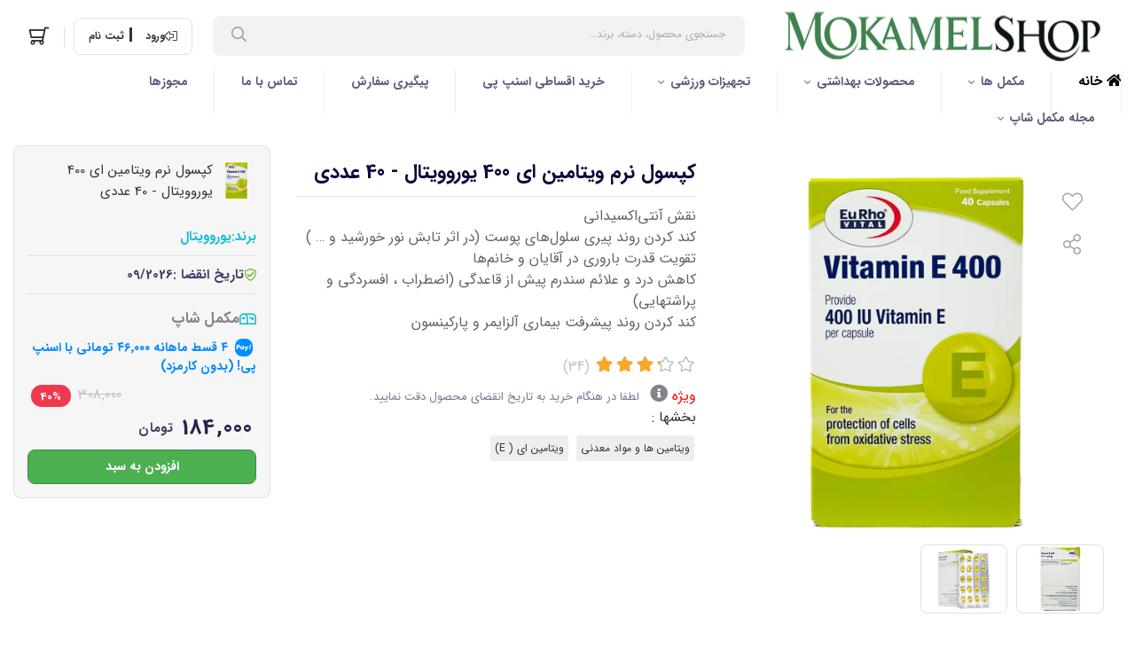

--- FILE ---
content_type: text/html; charset=utf-8
request_url: https://mokamelshop.com/product/eurho-vital-vitamin-e-400
body_size: 25180
content:
<!DOCTYPE html>
<html dir="rtl" lang="fa-IR" class="webkit safari chrome mac mode_desktop service_1 site_mokamelshope site_793940 plan_5 theme_8 theme_config_80013 module_shop module_2102 page_product access_0 level_0 lang_persian wide_on dir_rtl mode_smart mode_entry"> 
<head><template class='lazy-code'><meta name="google-site-verification" content="3Fcf6GnRCWE6leqTEkn4L2mwVh4aztSVJL-6nFhpp9I" />

</template> 
	<title>خرید ویتامین E400  یوروویتال - 40 عددی - مکمل شاپ</title> 
	<meta charset="utf-8">
	<meta http-equiv="X-UA-Compatible" content="IE=edge"> 
	<meta name="viewport" content="width=device-width, initial-scale=1, shrink-to-fit=no">
	
<!--[if lt IE 9]>
  <script src="https://oss.maxcdn.com/libs/html5shiv/3.7.0/html5shiv.js"></script> 
  <script src="https://oss.maxcdn.com/libs/respond.js/1.4.2/respond.min.js"></script>
<![endif]-->
		<link rel="shortcut icon" href="https://cdnfa.ir/mokamelshope/8ed3/uploads/five-icon/untitled-12.webp" type="image/x-icon"><meta name="title" content="کپسول نرم ویتامین ای 400 یوروویتال - 40 عددی" >
<meta property="og:title" content="کپسول نرم ویتامین ای 400 یوروویتال - 40 عددی" >
<meta name="twitter:title" content="کپسول نرم ویتامین ای 400 یوروویتال - 40 عددی" >
<meta name="description" content="خرید و قیمت ویتامین ای یوروویتال حاوی 400 واحد ویتامین E است که نقش آنتی اکسیدانی در بدن دارد در داروخانه اینترنتی مکمل شاپ همراه با تخفیف ویژه" >
<meta name="twitter:description" content="خرید و قیمت ویتامین ای یوروویتال حاوی 400 واحد ویتامین E است که نقش آنتی اکسیدانی در بدن دارد در داروخانه اینترنتی مکمل شاپ همراه با تخفیف ویژه" >
<meta property="og:description" content="خرید و قیمت ویتامین ای یوروویتال حاوی 400 واحد ویتامین E است که نقش آنتی اکسیدانی در..." >
<link rel="canonical" href="https://mokamelshop.com/product/eurho-vital-vitamin-e-400" >
<meta name="keywords" content="ویتامین E400  یوروویتال" >
<meta property="og:locale" content="fa_IR" >
<meta property="og:site_name" content="داروخانه آنلاین مکمل شاپ" >
<meta property="og:type" content="article" >
<meta property="og:url" content="https://mokamelshop.com/product/eurho-vital-vitamin-e-400" >
<meta name="twitter:card" content="summary_large_image" >
<meta name="twitter:url" content="https://mokamelshop.com/product/eurho-vital-vitamin-e-400" >
<meta property="og:article:published_time" content="2020-07-30+043015:05:00Z" >
<meta property="og:article:modified_time" content="2026-01-29+033020:17:56Z" >
<meta name="date" content="2026-01-29 20:17:56 UTC" >
<link rel="image_src" href="https://cdnfa.com/mokamelshope/8ed3/files/12540696.webp" >
<meta property="og:image" content="https://cdnfa.com/mokamelshope/8ed3/files/12540696.webp" >
<meta property="og:image:secure_url" content="https://cdnfa.com/mokamelshope/8ed3/files/12540696.webp" >
<meta name="twitter:image" content="https://cdnfa.com/mokamelshope/8ed3/files/12540696.webp" >
<meta name="sailthru.image.thumb" content="https://cdnfa.com/mokamelshope/8ed3/files/thumb/12540696.webp" >
<meta name="sailthru.image.full" content="https://cdnfa.com/mokamelshope/8ed3/files/12540696.webp" >
<meta property="og:image:width" content="640" >
<meta property="og:image:height" content="480" >
<meta property="og:image:type" content="image/jpeg" >
<meta name="robots" content="index,follow,max-image-preview:large" >
<link rel="preconnect" href="https://s5.cdnfa.com">
<link rel="preconnect" href="https://s6.cdnfa.com">
<link rel="preconnect" href="https://cdnfa.com">
<link rel="dns-prefetch" href="https://s5.cdnfa.com">
<link rel="dns-prefetch" href="https://s6.cdnfa.com">
<link rel="dns-prefetch" href="https://cdnfa.com">
<script>
    !function (t, e, n) {
        t.yektanetAnalyticsObject = n, t[n] = t[n] || function () {
            t[n].q.push(arguments)
        }, t[n].q = t[n].q || [];
        var a = new Date, r = a.getFullYear().toString() + "0" + a.getMonth() + "0" + a.getDate() + "0" + a.getHours(),
            c = e.getElementsByTagName("script")[0], s = e.createElement("script");
        s.id = "ua-script-xI92x3kS"; s.dataset.analyticsobject = n;
        s.async = 1; s.type = "text/javascript";
        s.src = "https://cdn.yektanet.com/rg_woebegone/scripts_v3/xI92x3kS/rg.complete.js?v=" + r, c.parentNode.insertBefore(s, c)
    }(window, document, "yektanet");
</script>
	<meta name="theme-color" content="#4CAF50">
	<meta name="msapplication-navbutton-color" content="#4CAF50">
	<meta name="apple-mobile-web-app-status-bar-style" content="#4CAF50">
	<meta name="apple-mobile-web-app-capable" content="yes">
<link rel="stylesheet" type="text/css" href="https://cdnfa.com/src/global/css/bootstrap.rtl.4.6.2.css" >
<link rel="stylesheet" type="text/css" href="https://cdnfa.com/src/themes/theme_8/80013/theme.793940.rtl.css?1769417001" id='theme_style' >
<link rel="stylesheet" type="text/css" href="https://cdnfa.com/src/global/css/fontawesome.5.7.2.css" >
<link rel="stylesheet" type="text/css" href="https://cdnfa.com/src/global/css/jquery.fancybox.css" >
<script type="application/ld+json">
[
    {
        "@context": "http://schema.org/",
        "@type": "Product",
        "name": "خرید ویتامین E400  یوروویتال - 40 عددی",
        "productID": "3058263",
        "sku": "3058263",
        "description": "خرید و قیمت ویتامین ای یوروویتال حاوی 400 واحد ویتامین E است که نقش آنتی اکسیدانی در بدن دارد در داروخانه اینترنتی مکمل شاپ همراه با تخفیف ویژه",
        "image": [
            "https://cdnfa.com/mokamelshope/8ed3/files/12540696.webp",
            "https://cdnfa.com/mokamelshope/8ed3/files/11263672.webp",
            "https://cdnfa.com/mokamelshope/8ed3/files/11263674.webp"
        ],
        "brand": {
            "@type": "Brand",
            "name": "یوروویتال",
            "url": "https://mokamelshop.com/brands/euorho-vital",
            "image": "https://cdnfa.com/mokamelshope/8ed3/brand/35017_euorho-vital.png"
        },
        "category": [
            "ویتامین ها و مواد معدنی",
            "ویتامین ای ( E)"
        ],
        "offers": {
            "@type": "Offer",
            "availability": "http://schema.org/InStock",
            "price": 1840000,
            "priceCurrency": "IRR",
            "priceValidUntil": "2026-01-30",
            "url": "https://mokamelshop.com/product/eurho-vital-vitamin-e-400",
            "shippingDetails": {
                "@type": "OfferShippingDetails",
                "shippingRate": {
                    "@type": "MonetaryAmount",
                    "value": 0,
                    "currency": "IRR"
                },
                "shippingDestination": {
                    "@type": "DefinedRegion",
                    "addressCountry": "IR"
                },
                "deliveryTime": {
                    "@type": "ShippingDeliveryTime",
                    "handlingTime": {
                        "@type": "QuantitativeValue",
                        "minValue": 2,
                        "maxValue": 3,
                        "unitCode": "d"
                    },
                    "transitTime": {
                        "@type": "QuantitativeValue",
                        "minValue": 2,
                        "maxValue": 4,
                        "unitCode": "d"
                    }
                }
            },
            "hasMerchantReturnPolicy": {
                "@type": "MerchantReturnPolicy",
                "applicableCountry": "IR",
                "returnPolicyCategory": "https://schema.org/MerchantReturnFiniteReturnWindow",
                "merchantReturnDays": 7,
                "returnMethod": "https://schema.org/ReturnByMail",
                "returnFees": "https://schema.org/FreeReturn"
            },
            "highPrice": 1840000,
            "lowPrice": 1840000
        },
        "aggregateRating": {
            "@type": "AggregateRating",
            "worstRating": 1,
            "bestRating": 5,
            "ratingValue": "3.62",
            "reviewCount": "34",
            "ratingCount": "34"
        },
        "review": {
            "@type": "Review",
            "reviewRating": {
                "@type": "Rating",
                "worstRating": 1,
                "bestRating": 5,
                "ratingValue": "3.62"
            },
            "author": {
                "@type": "Person",
                "name": "majidsep"
            }
        }
    },
    {
        "@context": "http://schema.org",
        "@type": "BreadcrumbList",
        "itemListElement": [
            {
                "@type": "ListItem",
                "position": 1,
                "item": {
                    "@id": "https://mokamelshop.com/",
                    "name": "صفحه اصلی"
                }
            },
            {
                "@type": "ListItem",
                "position": 2,
                "item": {
                    "@id": "https://mokamelshop.com/supplement-food",
                    "name": "مکمل تقویتی"
                }
            },
            {
                "@type": "ListItem",
                "position": 3,
                "item": {
                    "@id": "https://mokamelshop.com/supplement-food/vitamins",
                    "name": "ویتامین ها و مواد معدنی"
                }
            },
            {
                "@type": "ListItem",
                "position": 4,
                "item": {
                    "@id": "https://mokamelshop.com/supplement-food/vitamins/vitamin-e",
                    "name": "ویتامین ای ( E)"
                }
            }
        ]
    },
    {
        "@context": "https://schema.org",
        "@type": "Organization",
        "name": "داروخانه آنلاین مکمل شاپ",
        "brand": {
            "@type": "Brand",
            "name": "داروخانه آنلاین مکمل شاپ",
            "logo": "https://cdnfa.com/mokamelshope/8ed3/uploads/logo/logo-desk25.webp"
        },
        "logo": "https://cdnfa.com/mokamelshope/8ed3/uploads/logo/logo-desk25.webp",
        "image": "https://cdnfa.com/mokamelshope/8ed3/uploads/logo/logo-desk25.webp",
        "alternateName": [
            "mokamelshop.com"
        ],
        "description": "خرید و قیمت ویتامین ای یوروویتال حاوی 400 واحد ویتامین E است که نقش آنتی اکسیدانی در بدن دارد در داروخانه اینترنتی مکمل شاپ همراه با تخفیف ویژه",
        "url": "https://mokamelshop.com/",
        "sameAs": [
            "https://instagram.com/mokamelshop.com1?igshid=YzAwZjE1ZTI0Zg%3D%3D&utm_source=qr"
        ]
    }
]
</script>
<style media="screen">#box_comments{display:none;}.captcha{background-color: #fff;background-repeat: no-repeat;background-position: right;}
.input-group {
  display: flex !important;
  align-items: stretch !important;
  flex-wrap: nowrap !important;
}

.input-group > .form-control,
.input-group > .custom-select,
.input-group > .form-control-plaintext {
  position: relative !important;
  flex: 1 1 auto !important;
  width: 1% !important;
  min-width: 0 !important;
  margin-bottom: 0 !important;
}

.input-group-prepend,
.input-group-append {
  display: flex !important;
  align-items: center !important;
}

.input-group-prepend { margin-right: -1px !important; }
.input-group-append { margin-left: -1px !important; }

html[dir='rtl'] .input-group-prepend { order: 2; margin-right: 0; margin-left: -1px; }
html[dir='rtl'] .input-group-append { order: 1; margin-left: 0; margin-right: -1px; }
.call-connect {
    position: fixed;
    bottom: 40px;
    left: 40px;
    background: #dc3545;
    border-radius: 100%;
    color: #fff;
    padding:12px 8px 8px 8px;
    z-index:999;
    box-shadow: 0 1px 6px rgb(0 0 0 / 20%), 0 1px 10px rgb(0 0 0 / 15%);
    transition: all .2s ease;
}
.call-connect span {
    position: absolute;
    background:  #dc3545;
    width: max-content;
    display: block;
    left: 50px;
    top: 12px;
    padding: 5px 10px 5px 0;border-radius: 0  50px 50px 0;
}
.call-connect:hover{
    color: #fff;
    transform: scale(1.05);
}
.mode_mobile .call-connect {
    left: 10px;
    bottom: 10px;
}
.mode_mobile.page_product .call-connect {
    bottom: 80px;
}
</style></head>
<body><template class='lazy-code'><meta name="google-site-verification" content="3Fcf6GnRCWE6leqTEkn4L2mwVh4aztSVJL-6nFhpp9I" /></template>	<div id="loading">Loading...</div>
		
 
 
<div class="page">
<div class="">
<div class='wrapper clearfix'>

<!-- header -->
<header class='header-1 bg-white '> 
	<div class='header-top px-3 container-fluid'>
		<div class='header-top-inner pt-3 pb-2 d-flex justify-content-between align-items-center bg-white'>
			<div class="logo-search d-flex flex-1 align-items-center">
				<div class="ml-4 header-logo  d-flex align-items-center">
					<a class="logo" href="https://mokamelshop.com/">
          <div class="image">
        <img src="https://cdnfa.com/mokamelshope/8ed3/uploads/logo/logo-desk25.webp" alt="داروخانه آنلاین مکمل شاپ" width="400" height="61">
      </div>
    </a>				</div>
				<div class="search-bar d-flex align-items-center">
					<div class="search-area">
	<form method="get" action="https://mokamelshop.com/search" class="search-form clearfix ">
		<div class="input-group input-group-md align-items-center"> 
			<span class="input-group-prepend">
				<button type="submit" aria-label="center" class="btn btn-custom btn-search search_button" ><i class="fal fa-search"></i></button>
			</span>
			<input class="form-control live-search q" type="text" name="q" autocomplete="off" maxlength="255" value="" placeholder="جستجوی محصول، دسته، برند..." >
			
                           <div class="search-item-inner  banner-search  "> 
								<a href=""><img src="" class='w-100' id='search_banner_esp'></a>
				               <div class="d-flex mt-3 align-items-center"><i class="far fa-fire fa-lg mr-3  ml-2"></i><p class="h3 mr-2 font-weight-bold">جستجوهای پرطرفدار</p></div>
                                       <a href='https://mokamelshop.com/supplement-sport/protein/protiin-vey' title='پروتئین وی' class="search-item">                     پروتئین وی 
                     </a>                                       <a href='https://mokamelshop.com/supplement-sport/creatine' title='کراتین' class="search-item">                     کراتین 
                     </a>                                       <a href='https://mokamelshop.com/supplement-sport/gainer' title='گینر-افزایش وزن' class="search-item">                     گینر-افزایش وزن 
                     </a>                                       <a href='https://mokamelshop.com/supplement-sport/fat-burner' title='کاهش وزن' class="search-item">                     کاهش وزن 
                     </a>                                       <a href='https://mokamelshop.com/supplement-sport/glutamine' title='گلوتامین' class="search-item">                     گلوتامین 
                     </a>                                       <a href='https://mokamelshop.com/supplement-sport/amino' title='آمینو اسید' class="search-item">                     آمینو اسید 
                     </a>                                       <a href='https://mokamelshop.com/supplement-sport/bcaa' title='بی سی ای ای(BCAA)' class="search-item">                     بی سی ای ای(BCAA) 
                     </a>                                       <a href='https://mokamelshop.com/supplement-sport/carbo' title='کربوهیدرات' class="search-item">                     کربوهیدرات 
                     </a>                                       <a href='https://mokamelshop.com/supplement-sport/l-arginine' title='آرژنین' class="search-item">                     آرژنین 
                     </a>                                       <a href='https://mokamelshop.com/supplement-sport/pump' title='پمپ' class="search-item">                     پمپ 
                     </a>                                       <a href='https://mokamelshop.com/supplement-food/vitamins' title='ویتامین' class="search-item">                     ویتامین 
                     </a>                                 </div> 
             
		</div> 
	</form>
</div>				</div> 
			</div>
			<div class="user-basket d-flex align-items-center">
				<div class="user-header ml-2">
					<div class="user-area">
            <div class="sign-login d-flex align-items-center justify-content-center border ml-2 "> 
            <i class="fal fa-sign-out-alt fa-flip-horizontal"></i>
            <a href="https://mokamelshop.com/signin" class="btn-dialog ml-4 mr-3 font-weight-bold ">   
            <!--<i class="fal fa-sign-in fa-flip-horizontal"></i>-->
            ورود</a> 
            <a href="https://mokamelshop.com/signup" class="font-weight-bold ">
            <!--<i class="fal fa-user-plus"></i>-->
            ثبت نام</a> 
        </div>
     
</div>				</div>  
				<div class="basket-header ml-1">
						<div class="basket-area p-1">
		<div class="basket-toggle p-2">
			<i class="far fa-shopping-cart" dir="ltr"></i>		</div>
		<div class="basket-menu shadow">
			<div id="basket">
			    			    
				<ul class="basket-items">
								</ul>
				<div id="basket_free" >
				    <img class="free-img" src='https://cdnfa.com/src/themes/theme_8/80013/img/empty-basket1.png'>
				    <span class='h2'>سبد خرید شما خالی است</span> 
				</div>
				<!--<div id="basket_free" >سبد خرید شما خالی است</div>-->
				<div id="checkout" class="hidden d-flex align-items-center justify-content-between mx-2 my-2" >
					<div class="sum_basket_title d-flex flex-column align-items-start "><span class="sum-title">مجموع:</span> <span id="sum_basket" class="mt-2">0<span class="currency-div mr-2">تومان</span></span> </div>
					<a class="btn btn-custom h1" id="checkout_link" href="https://mokamelshop.com/cart">پرداخت</a>
				</div>
			</div>
		</div>
	</div>
				</div>
			</div>
		</div> 
	</div>
	<div class='header-menu container-fluid clearfix '>
		<nav class='main-menu-inner clearfix row px-3'>  
			<ul class='menu-2 menu-custom menu-2 mega two-level' id='menu_header'><li><a href='https://mokamelshop.com/'><i class='fa fa-home'></i> خانه</a></li><li class='deep-4'><a title='مکمل ها' class='page_263769' href='#'>مکمل ها</a><ul><li><a title='مکمل بدنسازی' class='page_263659' href='https://mokamelshop.com/supplement-sport'>مکمل بدنسازی</a><ul class='ulbg' style="background-image:url('https://cdnfa.com/mokamelshope/8ed3/uploads/matlab3/avatar-supplement/supplement-sport3.webp');"><li><a title='پروتئین بدنسازی' class='page_263660' href='https://mokamelshop.com/supplement-sport/protein'>پروتئین بدنسازی</a><ul><li><a title='پروتئین وی' class='page_263661' href='https://mokamelshop.com/supplement-sport/protein/protiin-vey'>پروتئین وی</a></li><li><a title='پروتئین کازئین' class='page_263662' href='https://mokamelshop.com/supplement-sport/protein/protein-casein'>پروتئین کازئین</a></li><li><a title='پروتئین ایزوله' class='page_263663' href='https://mokamelshop.com/supplement-sport/protein/protein-isolate'>پروتئین ایزوله</a></li><li><a title='پروتئین وی هیدرولیزه' class='page_278980' href='https://mokamelshop.com/supplement-sport/protein/whey-hydrolyzed'>پروتئین وی هیدرولیزه</a></li><li><a title='پروتئین ترکیبی' class='page_263665' href='https://mokamelshop.com/supplement-sport/protein/protiin-trkibi'>پروتئین ترکیبی</a></li><li><a title='پروتئین گیاهی' class='page_268032' href='https://mokamelshop.com/supplement-sport/protein/vegetable-protein'>پروتئین گیاهی</a></li><li><a title='پروتئین بیف' class='page_263664' href='https://mokamelshop.com/supplement-sport/protein/protiin-bif'>پروتئین بیف</a></li><li><a title='پروتئین سفیده تخم مرغ' class='page_263666' href='https://mokamelshop.com/supplement-sport/protein/albumen-protein'>پروتئین سفیده تخم مرغ</a></li></ul></li><li><a title='گینر (افزایش وزن)' class='page_263667' href='https://mokamelshop.com/supplement-sport/gainer'>گینر (افزایش وزن)</a></li><li><a title='کراتین' class='page_263668' href='https://mokamelshop.com/supplement-sport/creatine'>کراتین</a></li><li><a title='گلوتامین' class='page_263669' href='https://mokamelshop.com/supplement-sport/glutamine'>گلوتامین</a></li><li><a title='آمینو اسید' class='page_263670' href='https://mokamelshop.com/supplement-sport/amino'>آمینو اسید</a></li><li><a title='بی سی ای ای (BCAA)' class='page_263671' href='https://mokamelshop.com/supplement-sport/bcaa'>بی سی ای ای (BCAA)</a></li><li><a title='کربوهیدرات' class='page_263672' href='https://mokamelshop.com/supplement-sport/carbo'>کربوهیدرات</a></li><li><a title='آرژنین' class='page_263673' href='https://mokamelshop.com/supplement-sport/l-arginine'>آرژنین</a></li><li><a title='ال کارنیتین' class='page_263674' href='https://mokamelshop.com/supplement-sport/l-carnitine'>ال کارنیتین</a></li><li><a title='سی ال ای | CLA' class='page_263675' href='https://mokamelshop.com/supplement-sport/cla'>سی ال ای | CLA</a></li><li><a title='اچ ام بی | HMB' class='page_263676' href='https://mokamelshop.com/supplement-sport/hmb'>اچ ام بی | HMB</a></li><li><a title='زد ام ای (ZMA)' class='page_263677' href='https://mokamelshop.com/supplement-sport/zma'>زد ام ای (ZMA)</a></li><li><a title='سیترولین مالات' class='page_273510' href='https://mokamelshop.com/supplement-sport/citrulline-malate'>سیترولین مالات</a></li><li><a title='مکمل پمپ و افزایش انرژی' class='page_263678' href='https://mokamelshop.com/supplement-sport/pump'>مکمل پمپ و افزایش انرژی</a></li><li><a title='کاهش وزن' class='page_263679' href='https://mokamelshop.com/supplement-sport/fat-burner'>کاهش وزن</a></li><li><a title='ALA' class='page_263680' href='https://mokamelshop.com/supplement-sport/alfa-lipoiik-asid-ala'>ALA</a></li><li><a title='کافئین' class='page_263681' href='https://mokamelshop.com/supplement-sport/coffeein'>کافئین</a></li><li><a title='بتا آلانین' class='page_263682' href='https://mokamelshop.com/supplement-sport/beta-alanine'>بتا آلانین</a></li></ul></li><li><a title='مکمل تقویتی' class='page_263683' href='https://mokamelshop.com/supplement-food'>مکمل تقویتی</a><ul class='ulbg' style="background-image:url('https://cdnfa.com/mokamelshope/8ed3/uploads/matlab3/avatar-supplement/vitamin2.webp');"><li><a title='ویتامین ها و مواد معدنی' class='page_263684' href='https://mokamelshop.com/supplement-food/vitamins'>ویتامین ها و مواد معدنی</a><ul><li><a title='مولتی ویتامین' class='page_263685' href='https://mokamelshop.com/supplement-food/vitamins/multi-vitamin'>مولتی ویتامین</a></li><li><a title='ویتامین ب کمپلکس | B Complex' class='page_263686' href='https://mokamelshop.com/supplement-food/vitamins/b-complex'>ویتامین ب کمپلکس | B Complex</a></li><li><a title='ویتامین ب1 (تیامین ) | B1' class='page_263687' href='https://mokamelshop.com/supplement-food/vitamins/vitamin-b1'>ویتامین ب1 (تیامین ) | B1</a></li><li><a title='ویتامین ب2 (ریبوفلاوین ) | B2' class='page_263688' href='https://mokamelshop.com/supplement-food/vitamins/vitamin-b2'>ویتامین ب2 (ریبوفلاوین ) | B2</a></li><li><a title='ویتامین ب3 (نیاسین) | B3' class='page_263689' href='https://mokamelshop.com/supplement-food/vitamins/vitamin-b3'>ویتامین ب3 (نیاسین) | B3</a></li><li><a title='ویتامین ب5 (اسید پانتوتنیک) | B5' class='page_263690' href='https://mokamelshop.com/supplement-food/vitamins/vitamin-b5'>ویتامین ب5 (اسید پانتوتنیک) | B5</a></li><li><a title='ویتامین ب6 (پیریدوکسین) | B6' class='page_263691' href='https://mokamelshop.com/supplement-food/vitamins/vitamin-b6'>ویتامین ب6 (پیریدوکسین) | B6</a></li><li><a title='ویتامین ب7 (بیوتین ) | B7' class='page_263692' href='https://mokamelshop.com/supplement-food/vitamins/biotin-vitamin-b7'>ویتامین ب7 (بیوتین ) | B7</a></li><li><a title='ویتامین ب9 (اسید فولیک یا فولات) | B9' class='page_263693' href='https://mokamelshop.com/supplement-food/vitamins/folat-vitamin-b9'>ویتامین ب9 (اسید فولیک یا فولات) | B9</a></li><li><a title='ویتامین ب12 (کوبالامین) | B12' class='page_263694' href='https://mokamelshop.com/supplement-food/vitamins/vitamin-b12'>ویتامین ب12 (کوبالامین) | B12</a></li><li><a title='مولتی ویتامین افراد بالای 50 سال' class='page_263695' href='https://mokamelshop.com/supplement-food/vitamins/elderly-vitamin'>مولتی ویتامین افراد بالای 50 سال</a></li><li><a title='ویتامین آ (A)' class='page_263696' href='https://mokamelshop.com/supplement-food/vitamins/vitamin-a'>ویتامین آ (A)</a></li><li><a title='ویتامین دی (D)' class='page_263697' href='https://mokamelshop.com/supplement-food/vitamins/vitamin-d'>ویتامین دی (D)</a></li><li><a title='ویتامین ث (C)' class='page_263698' href='https://mokamelshop.com/supplement-food/vitamins/vitamin-c'>ویتامین ث (C)</a></li><li><a title='ویتامین ای (E)' class='page_263699' href='https://mokamelshop.com/supplement-food/vitamins/vitamin-e'>ویتامین ای (E)</a></li><li><a title='قرص جوشان' class='page_263700' href='https://mokamelshop.com/supplement-food/vitamins/ghrs-joshan'>قرص جوشان</a></li><li><a title='کلسیم' class='page_263701' href='https://mokamelshop.com/supplement-food/vitamins/calsium'>کلسیم</a></li><li><a title='زینک و زینک پلاس' class='page_263702' href='https://mokamelshop.com/supplement-food/vitamins/zinc'>زینک و زینک پلاس</a></li><li><a title='آهن' class='page_263703' href='https://mokamelshop.com/supplement-food/vitamins/supplement-iron'>آهن</a></li><li><a title='منیزیم' class='page_263704' href='https://mokamelshop.com/supplement-food/vitamins/magnesium'>منیزیم</a></li><li><a title='سلنیوم' class='page_263705' href='https://mokamelshop.com/supplement-food/vitamins/selenium'>سلنیوم</a></li><li><a title='کرومیوم' class='page_263706' href='https://mokamelshop.com/supplement-food/vitamins/chrom'>کرومیوم</a></li></ul></li><li><a title='مواد مغذی' class='page_263707' href='https://mokamelshop.com/supplement-food/nutrients'>مواد مغذی</a><ul><li><a title='امگا۹،۶،۳' class='page_263714' href='https://mokamelshop.com/supplement-food/nutrients/amga-9-6-3'>امگا۹،۶،۳</a></li><li><a title='کیوتن Q10' class='page_263713' href='https://mokamelshop.com/supplement-food/nutrients/coenzyme'>کیوتن Q10</a></li><li><a title='کلاژن' class='page_263708' href='https://mokamelshop.com/supplement-food/nutrients/kollagen'>کلاژن</a></li><li><a title='گلوکوزامین' class='page_263709' href='https://mokamelshop.com/supplement-food/nutrients/glucosamine'>گلوکوزامین</a></li><li><a title='مخمر آبجو' class='page_263710' href='https://mokamelshop.com/supplement-food/nutrients/brewer-yeast'>مخمر آبجو</a></li><li><a title='جلبک' class='page_279476' href='https://mokamelshop.com/supplement-food/nutrients/algae'>جلبک</a></li><li><a title='رویال ژلی' class='page_263711' href='https://mokamelshop.com/supplement-food/nutrients/royal-jelly'>رویال ژلی</a></li><li><a title='فیبر' class='page_263712' href='https://mokamelshop.com/supplement-food/nutrients/fiber'>فیبر</a></li></ul></li><li><a title='مولتی ویتامین ورزشی' class='page_263715' href='https://mokamelshop.com/supplement-food/molti-vitamin-orzshi'>مولتی ویتامین ورزشی</a></li><li><a title='مکمل آقایان' class='page_263716' href='https://mokamelshop.com/supplement-food/men-supplement'>مکمل آقایان</a><ul><li><a title='مولتی ویتامین آقایان' class='page_263717' href='https://mokamelshop.com/supplement-food/men-supplement/men-s-multivitamin'>مولتی ویتامین آقایان</a></li><li><a title='بهبود باروری آقایان' class='page_263718' href='https://mokamelshop.com/supplement-food/men-supplement/behbood-barori-aghaian'>بهبود باروری آقایان</a></li><li><a title='پروستات' class='page_263719' href='https://mokamelshop.com/supplement-food/men-supplement/prostat'>پروستات</a></li></ul></li><li><a title='مکمل بانوان' class='page_263720' href='https://mokamelshop.com/supplement-food/women-s-supplement'>مکمل بانوان</a><ul><li><a title='مولتی ویتامین بانوان' class='page_263721' href='https://mokamelshop.com/supplement-food/women-s-supplement/woman-multi-vitamin'>مولتی ویتامین بانوان</a></li><li><a title='مکمل های قبل، بعد و دوران بارداری و شیردهی' class='page_263722' href='https://mokamelshop.com/supplement-food/women-s-supplement/pregnancy-supplement'>مکمل های قبل، بعد و دوران بارداری و شیردهی</a></li><li><a title='دوران قائدگی' class='page_263723' href='https://mokamelshop.com/supplement-food/women-s-supplement/menstrual-supplement'>دوران قائدگی</a></li><li><a title='یائسگی' class='page_263724' href='https://mokamelshop.com/supplement-food/women-s-supplement/menopause'>یائسگی</a></li></ul></li><li><a title='افزایش انرژی و رفع خستگی' class='page_263725' href='https://mokamelshop.com/supplement-food/energy-za-va-raf-khastegi'>افزایش انرژی و رفع خستگی</a></li><li><a title='جینسینگ' class='page_263726' href='https://mokamelshop.com/supplement-food/ginseng'>جینسینگ</a></li><li><a title='پروبیوتیک' class='page_263727' href='https://mokamelshop.com/supplement-food/probiotik'>پروبیوتیک</a></li><li><a title='آنتی اکسیدان' class='page_263728' href='https://mokamelshop.com/supplement-food/anti-aksidan'>آنتی اکسیدان</a></li></ul></li><li><a title='مکمل های تخصصی' class='page_263729' href='https://mokamelshop.com/specialist-supplements'>مکمل های تخصصی</a><ul class='ulbg' style="background-image:url('https://cdnfa.com/mokamelshope/8ed3/uploads/matlab3/avatar-supplement/vitamins-professional2.webp');"><li><a title='پوست، مو و ناخن' class='page_263730' href='https://mokamelshop.com/specialist-supplements/skin-hair-and-nails'>پوست، مو و ناخن</a></li><li><a title='تقویت سیستم ایمنی' class='page_263731' href='https://mokamelshop.com/specialist-supplements/immune-system'>تقویت سیستم ایمنی</a><ul><li><a title='قارچ شیتاکه' class='page_279477' href='https://mokamelshop.com/specialist-supplements/immune-system/shiitake'>قارچ شیتاکه</a></li></ul></li><li><a title='کبد، کلیه و صفرا' class='page_274399' href='https://mokamelshop.com/specialist-supplements/supplement-liver-and-bile'>کبد، کلیه و صفرا</a></li><li><a title='تقویت سیستم عصبی' class='page_263732' href='https://mokamelshop.com/specialist-supplements/nervous-system'>تقویت سیستم عصبی</a></li><li><a title='افزاینده تستسترون' class='page_275565' href='https://mokamelshop.com/specialist-supplements/testosterone-booster'>افزاینده تستسترون</a></li><li><a title='بهبود عملکرد مغز و تقویت حافظه و تمرکز' class='page_263733' href='https://mokamelshop.com/specialist-supplements/memory-and-brain-supplements'>بهبود عملکرد مغز و تقویت حافظه و تمرکز</a></li><li><a title='مفاصل، استخوان و آرتروز' class='page_263734' href='https://mokamelshop.com/specialist-supplements/joints-bones'>مفاصل، استخوان و آرتروز</a></li><li><a title='اضطراب، استرس و افسردگی' class='page_263735' href='https://mokamelshop.com/specialist-supplements/stress-anxiety-depression'>اضطراب، استرس و افسردگی</a></li><li><a title='بهبود کم خونی' class='page_263736' href='https://mokamelshop.com/specialist-supplements/kam-khoni'>بهبود کم خونی</a></li><li><a title='سلامت قلب و عروق' class='page_263737' href='https://mokamelshop.com/specialist-supplements/heart-health'>سلامت قلب و عروق</a></li><li><a title='سلامت چشم' class='page_263738' href='https://mokamelshop.com/specialist-supplements/eye-health'>سلامت چشم</a></li><li><a title='افزایش کیفیت و تنظیم خواب' class='page_263739' href='https://mokamelshop.com/specialist-supplements/tanzim-khab'>افزایش کیفیت و تنظیم خواب</a><ul><li><a title='ملاتونین' class='page_263740' href='https://mokamelshop.com/specialist-supplements/tanzim-khab/melatonin'>ملاتونین</a></li></ul></li></ul></li><li><a title='مکمل کودکان' class='page_263741' href='https://mokamelshop.com/children-s-supplement' target='_blank'>مکمل کودکان</a><ul class='ulbg' style="background-image:url('https://cdnfa.com/mokamelshope/8ed3/uploads/matlab3/avatar-supplement/supplement-children2.webp');"><li><a title='ویتامین ها و مینرال ها برای کودکان' class='page_263742' href='https://mokamelshop.com/children-s-supplement/children-s-vitamins'>ویتامین ها و مینرال ها برای کودکان</a></li><li><a title='قطره A+D کودکان' class='page_263743' href='https://mokamelshop.com/children-s-supplement/ghatreh-a-d-koodakan'>قطره A+D کودکان</a></li><li><a title='تقویت، رشد قد و وزن کودکان' class='page_263744' href='https://mokamelshop.com/children-s-supplement/roshd-koodakan'>تقویت، رشد قد و وزن کودکان</a></li><li><a title='تقویت سیستم ایمنی کودکان' class='page_263745' href='https://mokamelshop.com/children-s-supplement/strengthening-children-s-immune-system'>تقویت سیستم ایمنی کودکان</a></li><li><a title='تقویت مفاصل و استخوان کودکان' class='page_263746' href='https://mokamelshop.com/children-s-supplement/children-s-bone-strengthening'>تقویت مفاصل و استخوان کودکان</a></li><li><a title='سلامت گوارش کودکان' class='page_263747' href='https://mokamelshop.com/children-s-supplement/digestive-health'>سلامت گوارش کودکان</a></li><li><a title='بهبود کم خونی کودکان' class='page_263748' href='https://mokamelshop.com/children-s-supplement/behbood-kam-khoni-koodakan'>بهبود کم خونی کودکان</a></li><li><a title='آهن کودکان و نوجوانان' class='page_263749' href='https://mokamelshop.com/children-s-supplement/children-s-iron'>آهن کودکان و نوجوانان</a></li><li><a title='خواب آور کودکان' class='page_263750' href='https://mokamelshop.com/children-s-supplement/khab-aor-koodakan'>خواب آور کودکان</a></li></ul></li><li><a title='تقویت جنسی' class='page_263751' href='https://mokamelshop.com/sexual-enhancement'>تقویت جنسی</a><ul class='ulbg' style="background-image:url('https://cdnfa.com/mokamelshope/8ed3/uploads/matlab3/avatar-supplement/icon-sexual2.webp');"><li><a title='تقویت جنسی آقایان' class='page_263752' href='https://mokamelshop.com/sexual-enhancement/male-sexual-enhancement'>تقویت جنسی آقایان</a></li><li><a title='تقویت جنسی بانوان' class='page_263753' href='https://mokamelshop.com/sexual-enhancement/women-s-sexual-enhancement'>تقویت جنسی بانوان</a></li></ul></li></ul></li><li class='deep-3'><a title='محصولات بهداشتی' class='page_278621' href='https://mokamelshop.com/hygiene-products'>محصولات بهداشتی</a><ul><li><a title='پوشک، دستمال مرطوب و زیر انداز بهداشتی' class='page_278622' href='https://mokamelshop.com/hygiene-products/diaper-wet-wipes'>پوشک، دستمال مرطوب و زیر انداز بهداشتی</a><ul><li><a title='پوشک بچه' class='page_278623' href='https://mokamelshop.com/hygiene-products/diaper-wet-wipes/baby-diaper'>پوشک بچه</a></li><li><a title='پوشک بزرگسال' class='page_279920' href='https://mokamelshop.com/hygiene-products/diaper-wet-wipes/adult-diaper'>پوشک بزرگسال</a></li><li><a title='دستمال مرطوب' class='page_279125' href='https://mokamelshop.com/hygiene-products/diaper-wet-wipes/wet-wipes'>دستمال مرطوب</a></li><li><a title='زیر انداز بهداشتی' class='page_279921' href='https://mokamelshop.com/hygiene-products/diaper-wet-wipes/sanitary-pad'>زیر انداز بهداشتی</a></li></ul></li></ul></li><li class='deep-2'><a title='تجهیزات ورزشی' class='page_263754' href='https://mokamelshop.com/tajhizat-orzshi'>تجهیزات ورزشی</a><ul><li><a title='شیکر و قمقمه' class='page_263755' href='https://mokamelshop.com/tajhizat-orzshi/shikr-va-ghomghome'>شیکر و قمقمه</a></li><li><a title='دستکش،کمربند،باند لیفت،زانو بند و مچبند' class='page_263756' href='https://mokamelshop.com/tajhizat-orzshi/dstksh-kmrbnd-band-lift-zano-band-va-mchbnd'>دستکش،کمربند،باند لیفت،زانو بند و مچبند</a></li></ul></li><li><a title='خرید اقساطی اسنپ پی' class='page_270992' href='https://mokamelshop.com/shopping-with-snapp-pay'>خرید اقساطی اسنپ پی</a></li><li><a title='پیگیری سفارش' class='page_263765' href='https://mokamelshop.com/track-order'>پیگیری سفارش</a></li><li><a title='تماس با ما' class='page_263763' href='https://mokamelshop.com/contact'>تماس با ما</a></li><li><a title='مجوزها' class='page_263762' href='https://mokamelshop.com/mjozha'>مجوزها</a></li><li class='deep-3'><a title='مجله مکمل شاپ' class='page_263757' href='https://mokamelshop.com/weblog'>مجله مکمل شاپ</a><ul><li><a title='بدنسازی' class='page_263761' href='https://mokamelshop.com/weblog/bodybuilding'>بدنسازی</a><ul><li><a title='درباره مکمل های بدنسازی و ورزشی' class='page_275744' href='https://mokamelshop.com/weblog/bodybuilding/bodybuilding-supplements'>درباره مکمل های بدنسازی و ورزشی</a></li><li><a title='درباره استروئیدها' class='page_275738' href='https://mokamelshop.com/weblog/bodybuilding/about-steroids' target='_blank'>درباره استروئیدها</a></li><li><a title='آموزش حرکات' class='page_275733' href='https://mokamelshop.com/weblog/bodybuilding/educational'>آموزش حرکات</a></li><li><a title='برنامه تمرینی' class='page_275734' href='https://mokamelshop.com/weblog/bodybuilding/fitness-and-sports-program'>برنامه تمرینی</a></li><li><a title='تغذیه و رژیم غذایی' class='page_275736' href='https://mokamelshop.com/weblog/bodybuilding/nutrition'>تغذیه و رژیم غذایی</a></li></ul></li><li><a title='مکمل های تقویتی و عمومی' class='page_263760' href='https://mokamelshop.com/weblog/elm-mokammel-haye-tghoiti-va-omoomi'>مکمل های تقویتی و عمومی</a></li><li><a title='داروها | drugs' class='page_263758' href='https://mokamelshop.com/weblog/drug'>داروها | drugs</a></li><li><a title='سلامت' class='page_275739' href='https://mokamelshop.com/weblog/health'>سلامت</a><ul><li><a title='سلامت عمومی بدن' class='page_275741' href='https://mokamelshop.com/weblog/health/general-health-of-the-body'>سلامت عمومی بدن</a></li><li><a title='سلامت روان' class='page_275742' href='https://mokamelshop.com/weblog/health/mental-health'>سلامت روان</a></li><li><a title='سلامت جنسی' class='page_275743' href='https://mokamelshop.com/weblog/health/sexual-health'>سلامت جنسی</a></li></ul></li><li><a title='پوست، مو و زیبایی' class='page_275740' href='https://mokamelshop.com/weblog/skin-hair-and-beauty'>پوست، مو و زیبایی</a></li><li><a title='بیماری ها' class='page_263759' href='https://mokamelshop.com/weblog/sickness'>بیماری ها</a></li><li><a title='اطلاعات عمومی رشته های ورزشی' class='page_275737' href='https://mokamelshop.com/weblog/general-sports-information'>اطلاعات عمومی رشته های ورزشی</a></li></ul></li></ul>		</nav>
    </div>
</header><!-- /header -->

<!-- main -->
<!--DESKTOP MODE-->
<div class="main-content">
	<div class="container">
		<div class="sides">
		    
			<div id="side_top">
								<div class="breadcrumbs clearfix" >
	<a href="https://mokamelshop.com/" title="صفحه اصلی">صفحه اصلی</a>
				    	<span class="nav-arrow slash">/</span>
		 
		<a href='https://mokamelshop.com/supplement-food'>مکمل تقویتی</a>				    	<span class="nav-arrow slash">/</span>
		 
		<a href='https://mokamelshop.com/supplement-food/vitamins'>ویتامین ها و مواد معدنی</a>				    	<span class="nav-arrow slash">/</span>
		 
		<a href='https://mokamelshop.com/supplement-food/vitamins/vitamin-e'>ویتامین ای ( E)</a>				    	<span class="nav-arrow slash">/</span>
		 
		کپسول نرم ویتامین ای 400 یوروویتال - 40 عددی	</div>
			</div>
			
			<div class="row">
			    
			    				
				<main id="side_center" class="col-lg-12  col-xs-12 col-lg-push-0 col-xs-push-0 col-ms-push-0">
					<div class='box' id='box_product_details'><!--https://cdnfa.com/mokamelshope/8ed3/files/normal/12540696.webp-->
<!--https://cdnfa.com/mokamelshope/8ed3/files/12540696.webp-->
<div class="product mode-1 desktop" id="product-3058263">
		<!--  -->
		<div class="row">
		    <div class="col-lg-9 col-md-9 col-xl-9 right-side">
		      <div>
		       <div class="body-top clearfix row">
		     	<div class="col-lg-6 col-md-6 col-sm-6 col-xs-12">
				<div class="section-right">

                                            <span class="special-badge"></span>
                    

    				    					    						<a class="image" href="https://cdnfa.com/mokamelshope/8ed3/files/12540696.webp" target="_blank" data-fancybox="slides" data-caption="کپسول نرم ویتامین ای 400 یوروویتال - 40 عددی">
    							<img id="main_product_image" class="" width="1080" height="1080" src="https://cdnfa.com/mokamelshope/8ed3/files/normal/12540696.webp" data-srcset="https://cdnfa.com/mokamelshope/8ed3/files/normal/12540696.webp 1x" alt="کپسول نرم ویتامین ای 400 یوروویتال - 40 عددی" data-zoom-image="https://cdnfa.com/mokamelshope/8ed3/files/12540696.webp" >
    						</a>
    					    					
    					    
    											<div dir="rtl" class="swiper">
    						<div class="thumbs swiper-wrapper clearfix">
    							    
    							    								    							    																	<div class="swiper-slide" data-image="11263672.webp" data-index="1">
    								<a class="thumb" target="_blank" href="https://cdnfa.com/mokamelshope/8ed3/files/11263672.webp" data-fancybox="slides" data-caption="کپسول نرم ویتامین ای 400 یوروویتال - 60 عددی">
    									<img width="300" height="300" src="https://cdnfa.com/mokamelshope/8ed3/files/thumb/11263672.webp" alt="کپسول نرم ویتامین ای 400 یوروویتال - 60 عددی" >
    								</a>
									</div>
    								    							    																	<div class="swiper-slide" data-image="11263674.webp" data-index="2">
    								<a class="thumb" target="_blank" href="https://cdnfa.com/mokamelshope/8ed3/files/11263674.webp" data-fancybox="slides" data-caption="کپسول نرم ویتامین ای 400 یوروویتال - 60 عددی">
    									<img width="300" height="300" src="https://cdnfa.com/mokamelshope/8ed3/files/thumb/11263674.webp" alt="کپسول نرم ویتامین ای 400 یوروویتال - 60 عددی" >
    								</a>
									</div>
    								    							    
    						</div>
						</div>
    							
    					
    				
					<div class="btn-float">
													<span class="btn-wishlist btn-wishlist-3058263" data-id="3058263"><i class="fal fa-heart fa-fw"></i></span>
												
			            <span class="btn-share" data-fancybox="share-box" data-src="#share-box"  ><i class="fal fa-share-alt fa-fw"></i></span>
<div id="share-box" class="rtl">
	<div class="h3">اشتراک گذاری</div>
	<hr>
	<div class="h4">اشتراک گذاری در شبکه های اجتماعی:</div>
	<ul class="share ltr">
		<li><a class="facebook" rel="nofollow" title="فیس‌بوک" href="http://www.facebook.com/sharer.php?u=https%3A%2F%2Fmokamelshop.com%2Fproduct%2Feurho-vital-vitamin-e-400&t=%DA%A9%D9%BE%D8%B3%D9%88%D9%84+%D9%86%D8%B1%D9%85+%D9%88%DB%8C%D8%AA%D8%A7%D9%85%DB%8C%D9%86+%D8%A7%DB%8C+400+%DB%8C%D9%88%D8%B1%D9%88%D9%88%DB%8C%D8%AA%D8%A7%D9%84+-+40+%D8%B9%D8%AF%D8%AF%DB%8C" onclick="window.open(this.href,'targetWindow','toolbar=no,location=no,status=no,menubar=no,scrollbars=yes,resizable=yes,width=700,height=450');return false"><i class="fa-fw fab fa-facebook"></i></a></li>
		<li><a class="twitter" rel="nofollow" title="توئیتر" href="http://twitter.com/share?text='%DA%A9%D9%BE%D8%B3%D9%88%D9%84+%D9%86%D8%B1%D9%85+%D9%88%DB%8C%D8%AA%D8%A7%D9%85%DB%8C%D9%86+%D8%A7%DB%8C+400+%DB%8C%D9%88%D8%B1%D9%88%D9%88%DB%8C%D8%AA%D8%A7%D9%84+-+40+%D8%B9%D8%AF%D8%AF%DB%8C'&url=https%3A%2F%2Fmokamelshop.com%2Fproduct%2Feurho-vital-vitamin-e-400" onclick="window.open(this.href,'targetWindow','toolbar=no,location=no,status=no,menubar=no,scrollbars=yes,resizable=yes,width=700,height=450');return false"><i class="fa-fw fab fa-twitter"></i></a></li>
		<li><a class="telegram" rel="nofollow" title="تلگرام" href="https://telegram.me/share/url?url=https%3A%2F%2Fmokamelshop.com%2Fproduct%2Feurho-vital-vitamin-e-400&text=%DA%A9%D9%BE%D8%B3%D9%88%D9%84+%D9%86%D8%B1%D9%85+%D9%88%DB%8C%D8%AA%D8%A7%D9%85%DB%8C%D9%86+%D8%A7%DB%8C+400+%DB%8C%D9%88%D8%B1%D9%88%D9%88%DB%8C%D8%AA%D8%A7%D9%84+-+40+%D8%B9%D8%AF%D8%AF%DB%8C" onclick="window.open(this.href,'targetWindow','toolbar=no,location=no,status=no,menubar=no,scrollbars=yes,resizable=yes,width=700,height=450');return false"><i class="fa-fw fab fa-telegram-plane"></i></a></li>
		<li><a class="linkedin" rel="nofollow" title="لینکدین" href="http://www.linkedin.com/shareArticle?mini=true&url=https%3A%2F%2Fmokamelshop.com%2Fproduct%2Feurho-vital-vitamin-e-400&title=%DA%A9%D9%BE%D8%B3%D9%88%D9%84+%D9%86%D8%B1%D9%85+%D9%88%DB%8C%D8%AA%D8%A7%D9%85%DB%8C%D9%86+%D8%A7%DB%8C+400+%DB%8C%D9%88%D8%B1%D9%88%D9%88%DB%8C%D8%AA%D8%A7%D9%84+-+40+%D8%B9%D8%AF%D8%AF%DB%8C" onclick="window.open(this.href,'targetWindow','toolbar=no,location=no,status=no,menubar=no,scrollbars=yes,resizable=yes,width=700,height=450');return false"><i class="fa-fw fab fa-linkedin"></i></a></li>
		<li><a class="whatsapp" rel="nofollow" title="واتساپ" href="https://wa.me/?text=%DA%A9%D9%BE%D8%B3%D9%88%D9%84+%D9%86%D8%B1%D9%85+%D9%88%DB%8C%D8%AA%D8%A7%D9%85%DB%8C%D9%86+%D8%A7%DB%8C+400+%DB%8C%D9%88%D8%B1%D9%88%D9%88%DB%8C%D8%AA%D8%A7%D9%84+-+40+%D8%B9%D8%AF%D8%AF%DB%8C%20https%3A%2F%2Fmokamelshop.com%2Fproduct%2Feurho-vital-vitamin-e-400" target='_blank' ><i class="fa-fw fab fa-whatsapp"></i></a></li>
	</ul>
	<hr>
	<div class="h4">آدرس کوتاه شده‌ی صفحه: <small class="short-link-msg "></small></div>
	<div class="well ltr well-sm">
		<i class="fal fa-link"></i> <input readonly type="text" class="short-link" value="https://mokamelshop.com/p/cPAP">
	</div>
</div>	
						<!--							<a class="btn-compare btn-compare-3058263" data-id="3058263" href="/compare/3058263"><i class="fal fa-balance-scale fa-fw"></i></a>
						-->
						
					</div>

				</div>
			</div>
	
		     	<div class="col-lg-6 col-md-6 col-sm- col-xs-12">
				<div class="section-left">
				    
				 <!--   -->
					<!--<div class="d-flex pb-2 custom-link">-->
					<!--      <li class='product-pages'><a class='page-227299' href="https://mokamelshop.com/supplement-food/vitamins">ویتامین ها و مواد معدنی</a> | <a class='page-239121' href="https://mokamelshop.com/supplement-food/vitamins/vitamin-e">ویتامین ای ( E)</a></li>-->
					<!--      <span>/</span>-->
					<!--      -->
					<!--		<li class="brand">-->
					<!--		    <a href="https://mokamelshop.com/brands/euorho-vital">یوروویتال</a>-->
					<!--		</li>-->
					<!--     -->
					<!--</div>-->
					<!---->
					
					<h1 class="title">کپسول نرم ویتامین ای 400 یوروویتال - 40 عددی</h1>
					
										     <div class="subtitle">نقش آنتی‌اکسیدانی<br />
کند کردن روند پیری سلول‌های پوست (در اثر تابش نور خورشید و … )<br />
تقویت قدرت باروری در آقایان و خانم‌ها<br />
کاهش درد و علائم سندرم پیش از قاعدگی (اضطراب ، افسردگی و پراشتهایی)<br />
کند کردن روند پیشرفت بیماری آلزایمر و پارکینسون</div>
                    			
					 <!--rate  section-->
					 
					 <div class="d-flex align-items-center" id="list_item">
					     	<div class="d-flex py-2 align-items-center">
		                 					     	         <div class="">
				        	         <div class="rate" title="3.62 (34)">
						                <input data-id="3058263" id="rate_3058263" value="3.62" type="hidden" class="rating">
					                  </div>
				     	         </div>
				            				            <div class="vote-section d-inline"><span class='reviewcount'> (34) </span></div>
				            </div>
				            
				  <!--        <div class="info">-->
					 <!--    	<ul>-->
						<!--	-->
						<!--	<li class="brand">-->
						<!--	<i class="fas fa-circle"></i>برند: <a href="https://mokamelshop.com/brands/euorho-vital">یوروویتال</a>-->
						<!--	</li>-->
						<!--	-->
						<!--	<li class="product-code"><i class="fas fa-circle"></i>کدکالا: <span>3058263</span></li>-->
						<!--	<li><i class="fas fa-circle"></i><span class="m-0 " id="expire-title">تاریخ انقضا :</span>09/2026</li>-->
						<!--</ul>-->
				  <!--  	</div>-->
					 </div>
					
				    
				
													<span class="special" >ویژه</span>
													
						 
							
							
					  					  
					    			
				
					  
					  					  <span class="info-txt">
					      <i class="fas fa-info-circle"></i>
					      لطفا در هنگام خرید به تاریخ انقضای محصول دقت نمایید.					  </span>
					  					  
					  			  
				  				  <div class="pages">
					  بخشها : 
					  <ul class="link-list"> 
						  						  <li><a href="https://mokamelshop.com/supplement-food/vitamins" title="links">ویتامین ها و مواد معدنی </a></li> 
						  						  <li><a href="https://mokamelshop.com/supplement-food/vitamins/vitamin-e" title="links">ویتامین ای ( E) </a></li> 
						  					  </ul>
				  </div>
				  

				</div>
			</div>
	             </div>
		        </div>
		        <div>
     
    
        
    	    		 <div class="body-bottom clearfix row">
        	<div class="col-lg-12 col-md-12 col-sm-12 col-xs-12">	
        		<div class="section-bottom row">
        	                    <ul class="nav " id="product-tabs" role="tablist">
                                                                    <li class="nav-item">
                            <a class="nav-link active" href="#description-pane" title="description" id="description-tab" data-toggle="tab" role="tab" aria-controls="description-pane" aria-selected="true" >توضیحات</a>
                        </li>
                                        
                                        <li class="nav-item">
                        <a class="nav-link " title="attributes_list" href="#attributes-pane" id="attributes-tab" data-toggle="tab"  role="tab" aria-controls="attributes-pane" aria-selected="false">مشخصات محصول</a>
                    </li>
                                        
                     
                        <li class="nav-item">
                            <a class="nav-link" title="comment" href="#comments-pane" id="comments-tab" data-toggle="tab" role="tab" aria-controls="comments-pane" aria-selected="false">بازخوردها</a>
                        </li>
                                       
                    <!---->
                    
                </ul>
                
                <div class="tab-content" id="product-tabs-content">
                    
                                            <div id="description-pane" class="tab-pane fade show active"  role="tabpanel" aria-labelledby="description-tab">
             				<div class="text-area">
            					<p><span style="font-size: 14pt;">کپسول ویتامین E یوروویتال حاوی 400 واحد ویتامین E است که نقش آنتی اکسیدانی در بدن دارد.</span></p>
<h2><span style="font-size: 14pt;"><strong>موارد مصرف ویتامین E یوروویتال:</strong></span></h2>
<p><span style="font-size: 14pt;">نقش آنتی&zwnj;اکسیدانی</span></p>
<p><span style="font-size: 14pt;">کند کردن روند پیری سلول&zwnj;های پوست (در اثر تابش نور خورشید و &hellip; )</span></p>
<p><span style="font-size: 14pt;">تقویت قدرت باروری در آقایان و خانم&zwnj;ها</span></p>
<p><span style="font-size: 14pt;">کاهش درد و علائم سندرم پیش از قاعدگی (اضطراب ، افسردگی و پراشتهایی)</span></p>
<p><span style="font-size: 14pt;">کند کردن روند پیشرفت بیماری آلزایمر و پارکینسون</span></p>
<p><span style="font-size: 14pt;"><strong>توضیحات:</strong></span></p>
<p><span style="font-size: 14pt;">آلودگی هوا، مواجهه با اشعه ماورای بنفش خورشید و مصرف سیگار از عوامل اصلی تولید رادیکال&zwnj;های آزاد در بدن هستند. رادیکال&zwnj;های آزاد باعث تخریب سلول&zwnj;ها و ابتلا به بیماری&zwnj;های قلبی عروقی، سرطان و.. می&zwnj;شوند.</span></p>
<p><span style="font-size: 14pt;">ویتامین E یک ویتامین محلول در چربی با خاصیت آنتی&zwnj;اکسیدانی است که با پاکسازی رادیکال&zwnj;های آزاد، از بدن محافظت می&zwnj;کند. این ویتامین با کند کردن روند پیری سلول&zwnj;ها و ترمیم سلول&zwnj;های آسیب دیده از تخریب سلول&zwnj;ها توسط رادیکال&zwnj;های آزاد جلوگیری می&zwnj;کند. ویتامین E برای حفظ بافت اپی&zwnj;تلیال (پوست، دیواره رگ&zwnj;ها و&hellip;)، بینایی، تولیدمثل و سلامت سلول&zwnj;های خونی و مغز ضروری است.</span></p>
<p><span style="font-size: 14pt;">در صورت عدم دریافت مقادیر کافی از این ویتامین فرد مستعد عفونت، اختلال بینایی و ضعف عضلانی می&zwnj;شود. کمبود ویتامین E اختلال در سیستم عصبی، عروقی و تولیدمثلی را به همراه دارد. همچنین تخلیه ویتامین E یکی از علل بروز سندروم پیش از قاعدگی است.</span></p>
<p><span style="font-size: 14pt;">ویتامین E با خنثی کردن اثرات مضر اشعه ماورای بنفش نقش مهمی در مراقبت از پوست در برابر نور خورشید ایفا می&zwnj;کند. این ویژگی باعث پیشگیری از ایجاد چین و چروک، رفع خشکی و درمان التهاب پوست می&zwnj;شود. به&zwnj;علاوه ویتامین E. می&zwnj;تواند از پیشرفت بیماری آلزایمر در افرادی که در مراحل خفیف تا متوسط آن هستند پیشگیری کرده و علایم کبد چرب را بهبود بخشد.</span></p>
<p><span style="font-size: 14pt;">کمبود ویتامین&zwnj;های محلول در چربی از جمله ویتامین E در افرادی که دارای&nbsp;مشکلات گوارشی و سوجذب (مانند نارسایی پانکراس) و فیبروز کیستیک هستند و یا افرادی که رژیم غذایی بسیار کم چرب دارند، دیده می&zwnj;شود.</span></p>            				</div>
               			                    
                 			<!--                 		
                			                			<div class="pages">
                				بخشها : 
                				<ul class="link-list"> 
                					                					<li><a href="https://mokamelshop.com/supplement-food/vitamins" title="links">ویتامین ها و مواد معدنی </a></li> 
                					                					<li><a href="https://mokamelshop.com/supplement-food/vitamins/vitamin-e" title="links">ویتامین ای ( E) </a></li> 
                					                				</ul>
                			</div>
                			 -->
                			
                                            		
                        </div>
                    
                                        
                                      
                    <div id="attributes-pane"  class="tab-pane fade  " role="tabpanel" aria-labelledby="attributes-tab">
        				<table class="table table-hover table-attributes">
        					        						<tr>
        						        							<td>نوع محصول:</td><td> سافت ژل</td>
        						        						</tr>
        					        						<tr>
        						        							<td>نام برند:</td><td> یوروویتال</td>
        						        						</tr>
        					        						<tr>
        						        							<td>جنسیت مصرف:</td><td> عمومی</td>
        						        						</tr>
        					        						<tr>
        						        							<td>رده سنی:</td><td> بالای 14 سال</td>
        						        						</tr>
        					        						<tr>
        						        							<td>کشور سازنده:</td><td> ایران</td>
        						        						</tr>
        					        						<tr>
        						        							<td>تحت لیسانس:</td><td> یورو او تی سی فارما آلمان</td>
        						        						</tr>
        					        						<tr>
        						        							<td>سازنده:</td><td> هگمتان داروی غرب</td>
        						        						</tr>
        					        						<tr>
        						        							<td>موارد مصرف:</td><td> <ul class='attr_list'><li>نقش آنتی‌اکسیدانی</li><li>کند کردن روند پیری سلول‌های پوست (در اثر تابش نور خورشید و … )</li><li>تقویت قدرت باروری در آقایان و خانم‌ها</li><li>کاهش درد و علائم سندرم پیش از قاعدگی (اضطراب ، افسردگی و پراشتهایی)</li><li>کند کردن روند پیشرفت بیماری آلزایمر و پارکینسون</li></ul></td>
        						        						</tr>
        					        						<tr>
        						        							<td>روش مصرف:</td><td> <ul class='attr_list'><li>روزانه 1 عدد همراه با وعده اصلی مصرف شود.</li></ul></td>
        						        						</tr>
        					        						<tr>
        						        							<td>روش نگهداری:</td><td> <ul class='attr_list'><li>دور از نور، در دمای کمتر از 25 درجه سانتیگراد نگهداری شود و از یخ زدگی محافظت گردد.</li></ul></td>
        						        						</tr>
        					        						<tr>
        						        							<td>منع مصرف:</td><td> <ul class='attr_list'><li>زنان باردار و شیرده حتماً قبل از مصرف با پزشک خود مشورت کنند.</li><li>در صورت مصرف هرگونه دارو، قبل از مصرف با پزشک مشورت نمایید.</li><li>مقدار توصیه شده را بدون مشورت با پزشک و یا داروساز خود افزایش ندهید.</li></ul></td>
        						        						</tr>
        					        						<tr>
        						        							<td>مجوز از سازمان غذا و دارو:</td><td> <i title='بله' class='fa fa-check'></i></td>
        						        						</tr>
        					        				</table>
                    </div>
                    
                           			
                                           <div id="comments-pane" class="tab-pane fade" role="tabpanel" aria-labelledby="comments-tab">
                            <div id="comment_title">
	ارسال نظر</div>
<div class="clearfix row" id="comment_area">
	<div id="comment_form_area" class="col-lg-8 col-md-8 col-sm-12 col-xs-12">
		<form action="https://mokamelshop.com/product/eurho-vital-vitamin-e-400" method="post" id="comment_form" class="form-horizontal  form-maker "><fieldset ><div id="tr_comment_author" class="form-group row form-sides-2"   >
    <label class='control-label col-lg-3 col-md-3 col-sm-4 col-xs-12' for="comment_author">
        <!-- <span class='-float-left' ></span> -->
    نام  </label>
    <div class='control-label col-lg-9 col-md-9 col-sm-8 col-xs-12'>
    <span class='input-group'><span class='input-group-prepend'><span class='input-group-text'><i title='نام' class='fal fa-user'></i></span></span><input name="comment_author" id="comment_author" sides="2" value="" class=" form-control" type="text" /></span>  </div>
  </div>
<div id="tr_comment_email" class="form-group row form-sides-2"   >
    <label class='control-label col-lg-3 col-md-3 col-sm-4 col-xs-12' for="comment_email">
    <i title='ضروری' class="fas fa-star-of-life text-danger fa-xs"></i>     <!-- <span class='-float-left' ></span> -->
    ایمیل  </label>
    <div class='control-label col-lg-9 col-md-9 col-sm-8 col-xs-12'>
    <span class='input-group'><span class='input-group-prepend'><span class='input-group-text'><i title='ایمیل' class='fal fa-envelope'></i></span></span><input name="comment_email" id="comment_email" sides="2" value="" class="required form-control ltr" type="text" /></span>  </div>
  </div>
<div id="tr_comment_url" class="form-group row tr_comment_url form-sides-2"   >
    <label class='control-label col-lg-3 col-md-3 col-sm-4 col-xs-12' for="field_comment_url">
        <!-- <span class='-float-left' ></span> -->
    وب سایت / وبلاگ  </label>
    <div class='control-label col-lg-9 col-md-9 col-sm-8 col-xs-12'>
    <span class='input-group'><span class='input-group-prepend'><span class='input-group-text'><i class='fal fa-globe' title='وب سایت / وبلاگ'></i></span></span><input name="comment_url" sides="2" value="http://" id="field_comment_url" class=" form-control ltr" type="text" /></span>  </div>
  </div>
<div id="tr_comment_message" class="form-group row form-sides-2"   >
    <label class='control-label col-lg-3 col-md-3 col-sm-4 col-xs-12' for="comment_message">
    <i title='ضروری' class="fas fa-star-of-life text-danger fa-xs"></i>     <!-- <span class='-float-left' ></span> -->
    پیغام  </label>
    <div class='control-label col-lg-9 col-md-9 col-sm-8 col-xs-12'>
    <b id='reply_to'></b><textarea maxlength="1000" name="comment_message" id="comment_message" rows="2" sides="2" class="required form-control" style=""></textarea> <span class='left chars_remaining small'></span><span class='red '> (بعد از تائید مدیر منتشر خواهد شد)</span>  </div>
  </div>
<div  class="form-group row form-sides-2"   >
    <label class='control-label col-lg-3 col-md-3 col-sm-4 col-xs-12' for="field_captcha">
    <i title='ضروری' class="fas fa-star-of-life text-danger fa-xs"></i>     <!-- <span class='-float-left' ></span> -->
    کد مقابل را وارد کنید  </label>
    <div class='control-label col-lg-9 col-md-9 col-sm-8 col-xs-12'>
    
<div class='input-group'>
    <input type='text' class='captcha numeric ltr form-control' autocomplete='off' maxlength='4' name='captcha' id='field_captcha' style="background-image:url('https://mokamelshop.com/captcha?6f9e2');background-color: #fff;background-repeat: no-repeat;background-position: right;max-width: 300px;min-width: 220px;"'>
    <div class='input-group-prepend'>
      <button title='کد جدید' id='reload_captcha' class='btn btn-success btn-reload'><i class='fal fa-sync'></i> </button>
    </div>
</div>  </div>
  </div>
<input name="comment_parent" id="comment_parent" value="0" class=" form-control" label="" type="hidden" /><div class='ln_solid'></div><div  class="form-group row  tr_submit form-actions text-center mb-3 form-sides-1"   >
    <div class='col-md-12'>
    <button name="save_comment" id="save_comment" data-tracking-id="product_page_add_comment_done" type="submit" class="btn btn-success btn-lg" sides="1" >ارسال</button>  </div>
  </div>
</fieldset>
	<div class='alert alert-danger alert-error errors' style='display:none;margin:10px 0;'><span class='clearfix alert-heading h3'>خطا!</span></div>
	
	</form>	</div>
		<div id="comment_note" class="col-lg-4 col-md-4 col-sm-12 col-xs-12">
		<ul>
<li>نشانی ایمیل شما منتشر نخواهد شد.</li>
<li>تا حد امکان نظرات در مورد کیفیت و تجربه شما از مصرف این محصول باشد.</li>
</ul>	</div>
	</div>
                            <ul id='comments'></ul>
                        </div>
                                    </div>
        
                </div>
            </div>
        </div>

		        </div>
		    </div>
		    <div class="col-lg-3 col-md-3 col-xl-3 left-side">
		        <div class="order">	
		        	<form class="body product-basket">

					<div class="title-image mb-2 d-flex align-items-center">
						<div class=" imageofproduct w-50"> 
							<a class="image" href="https://cdnfa.com/mokamelshope/8ed3/files/12540696.webp" target="_blank" data-fancybox="slides" data-caption="کپسول نرم ویتامین ای 400 یوروویتال - 40 عددی">
								<img id="main_product_images" class="lazy" width="1080" height="1080" src="https://cdnfa.com/mokamelshope/8ed3/uploads/logo/mahsool-bedoon-aks2-copy-copy.webp" data-src="https://cdnfa.com/mokamelshope/8ed3/files/normal/12540696.webp" data-srcset="https://cdnfa.com/mokamelshope/8ed3/files/normal/12540696.webp 1x" alt="کپسول نرم ویتامین ای 400 یوروویتال - 40 عددی" data-zoom-image="https://cdnfa.com/mokamelshope/8ed3/files/12540696.webp">
							</a>
						</div>
						<div class=" titleofimage mr-1">
							<span class="titleofproduct">کپسول نرم ویتامین ای 400 یوروویتال - 40 عددی</span>
						</div>
					</div>
      			     <div class="info">
					     <ul>
														<li class="brand">
							<i class="fas fa-circle"></i>برند: <a href="https://mokamelshop.com/brands/euorho-vital">یوروویتال</a>
							</li>
														<!--<li class="product-code"><i class="fas fa-circle"></i>کدکالا: <span>3058263</span></li>-->
							<!--<li><i class="far fa-shield-check"></i><span class="m-0 " id="expire-title">تاریخ انقضا :</span>09/2026</li>-->
									<li><i class="far fa-shield-check"></i><span class="m-0 " id="expire-title">تاریخ انقضا :</span>
							    09/2026</li>
							    							<li class="custom-text"><i class="far fa-mailbox"></i><span>  مکمل شاپ </span></li>
						</ul>
											     <div id="box_custom">
					      <img class="mx-1" src="https://cdnfa.com/mokamelshope/8ed3/uploads/snapp-pay.svg" alt="snapp-pay">   ۴ قسط ماهانه <span id="custom_price">46000</span> تومانی  با اسنپ پی! (بدون کارمزد)
					     </div>
					  				    </div>
					 							<div class="product-sticky">
								<input type="hidden" name="id" value="3058263" >
								<input type="hidden" name="data" value="add_product" >
					

								<!--<del id="ComparePrice" class="old-price">308,000</del>-->
								
																    <div class="d-flex px-1 justify-content-end align-items-center"> 
								        <del id="ComparePrice" class="old-price">308,000</del>
                                        <span class="off-percent" id='ProductOffPercent'>40%</span>								    </div>
                                  
                                                                
								<span class="price px-1" id="ProductPrice" data-price="184000">184,000 <span class="currency">تومان</span></span> 
								<!--قیمت (عدد)-->
								
								
								    				

								<div class="form-inline input-group-lg">
									<!-- form-quantity <div class="product-quantity quantity-selector form-group"></div> -->
								    <!--<label class="quantity-label" for="quantity">تعداد</label>-->
									<!--<input type="number" id="quantity" class="form-control quantity" name="quantity" value="1" min="1" >-->
									<!--<input type="number" id="quantity" class="form-control quantity  " name="quantity" value="1" min="1" step="1"  max="5" >-->
									<button id="add_to_basket" class="btn btn-basket btn-light btn-lg" data-id="3058263">
										 افزودن به سبد									</button>
								</div>
							</div>	
											

												</form>
					</div>

		    </div>
		</div>


			</form>
	
</div>
        <div id='box_related' class='box'><div class="header mb-2 clearfix">
		<span class="title h1">محصولات مرتبط</span>		</div>
<div class="body">
	 
<div dir="rtl" class="swiper">	<div class="products items clearfix swiper-wrapper mode-1">
				<!-- id="product-5319682" -->
	
		<div class="swiper-slide price_on stuff-7118">
		    
			<div class="thumb">
			    			       <div class="exp-box"> 
			           04/2026			           <span class="m-0 " id="expire-title">: Exp</span>
			       </div>
			    				<a href="https://mokamelshop.com/product/karen-vitamin-e-400-30" target="_blank" class="image" title="تامین ویتامین E مورد نیاز بدن
کمک به ارتقا سلامت عمومی
آنتی اکسیدان قوی
کمک به درمان کبد چرب
فاقد طعم دهنده و رنگ مصنوعی
فاقد گلوتن و پارابن
تنها حاوی توکوفرول می باشد">
					<img width="300" height="300" class="lazy" src="https://cdnfa.com/mokamelshope/8ed3/uploads/logo/mahsool-bedoon-aks2-copy-copy.webp" data-src="https://cdnfa.com/mokamelshope/8ed3/files/thumb/7964057.webp" data-srcset="https://cdnfa.com/mokamelshope/8ed3/files/thumb/7964057.webp 1x" alt="قرص ویتامین ای 400 کارن - 30 عددی" >
    								</a>
				<div class="details">
					<h2><a class="title" title="قرص ویتامین ای 400 کارن - 30 عددی" href="https://mokamelshop.com/product/karen-vitamin-e-400-30" target="_blank">قرص ویتامین ای 400 کارن - 30 عددی</a></h2>

					                         <div class="rate-area">
                             <div class="rate-section justify-content-end d-flex my-1">
                                 <span class="d-flex align-items-center">
                                    <span class='star-rate'> 3.67</span> 
                                    <i class="fa fa-star"></i>
                                 </span>
                              </div>
                           </div>
					
					<div class="price-area">
										    <div class="d-flex  justify-content-end  price-mob">
					        					         <div>
                                 <span class="price">161,000</span> 
					             <span class="currency">تومان</span> 
                             </div>
					    </div>
                        
						<span class="old-price d-block"></span> 

										</div>
	
					
										  <div class="d-flex" id="box_custom">
					      <span class="snapp-pay">خرید اقساطی</span>
					      					  </div>
										
			</div>
				
												<div class="btn-float">
					<span class="btn-wishlist btn-wishlist-5319682" data-id="5319682"><i class="fal fa-heart fa-fw"></i></span>														</div>
							</div>
		
		</div>
	
		
				<!-- id="product-4808961" -->
	
		<div class="swiper-slide price_on stuff-7118">
		    
			<div class="thumb">
			    			       <div class="exp-box"> 
			           06/2027			           <span class="m-0 " id="expire-title">: Exp</span>
			       </div>
			    				<a href="https://mokamelshop.com/product/vitamin-e-400-iu-health-burst" target="_blank" class="image" title="ویتامین ای هلث برست 100 عددی حاوی 400 واحد ویتامین E در هر سافت ژل می باشد. ویتامین E یکی از قوی‌ترین آنتی اکسیدان‌ها محسوب می‌شود. این ویتامین با رادیکال‌های آزاد مبارزه کرده و با بروز انواع بیماری‌ها مقابله می‌کند. مصرف مکمل ویتامین E سیستم ایمنی بدن را تقویت نموده، در حفظ سلامت قلب و عروق و سلامت پوست و مو بسیار موثر است و همچنین در جلوگیری از بروز بیماری‌ها نقش اساسی دارد.">
					<img width="300" height="300" class="lazy" src="https://cdnfa.com/mokamelshope/8ed3/uploads/logo/mahsool-bedoon-aks2-copy-copy.webp" data-src="https://cdnfa.com/mokamelshope/8ed3/files/thumb/12602765.webp" data-srcset="https://cdnfa.com/mokamelshope/8ed3/files/thumb/12602765.webp 1x" alt="ویتامین ای 400 هلث برست - 100 عددی" >
    								</a>
				<div class="details">
					<h2><a class="title" title="ویتامین ای 400 هلث برست - 100 عددی" href="https://mokamelshop.com/product/vitamin-e-400-iu-health-burst" target="_blank">ویتامین ای 400 هلث برست - 100 عددی</a></h2>

					                         <div class="rate-area">
                             <div class="rate-section justify-content-end d-flex my-1">
                                 <span class="d-flex align-items-center">
                                    <span class='star-rate'> 2</span> 
                                    <i class="fa fa-star"></i>
                                 </span>
                              </div>
                           </div>
					
					<div class="price-area">
										    <div class="d-flex  justify-content-end  price-mob">
					                                       <span class="off-percent">%32</span>
                            					         <div>
                                 <span class="price">350,000</span> 
					             <span class="currency">تومان</span> 
                             </div>
					    </div>
                        
						<span class="old-price d-block">517,000</span> 

										</div>
	
					
										  <div class="d-flex" id="box_custom">
					      <span class="snapp-pay">خرید اقساطی</span>
					      					  </div>
										
			</div>
				
								<ul class="badges">
									<li class="badge-off"> </li>
								</ul>
												<div class="btn-float">
					<span class="btn-wishlist btn-wishlist-4808961" data-id="4808961"><i class="fal fa-heart fa-fw"></i></span>														</div>
							</div>
		
		</div>
	
		
				<!-- id="product-4266085" -->
	
		<div class="swiper-slide price_on stuff-7118">
		    
			<div class="thumb">
			    			       <div class="exp-box"> 
			           07/2027			           <span class="m-0 " id="expire-title">: Exp</span>
			       </div>
			    				<a href="https://mokamelshop.com/product/health-aid-vitamin-e-400-iu" target="_blank" class="image" title="حاوی 400 واحد ویتامین E در هر کپسول
آنتی اکسیدان مناسب جهت حفظ سلامت بدن
کمک به پیشگیری از بیماری قلبی – عروقی
کمک به جلوگیری از اکسید شدن خون
کمک به پیشگیری از سرطان">
					<img width="300" height="300" class="lazy" src="https://cdnfa.com/mokamelshope/8ed3/uploads/logo/mahsool-bedoon-aks2-copy-copy.webp" data-src="https://cdnfa.com/mokamelshope/8ed3/files/thumb/4761381.webp" data-srcset="https://cdnfa.com/mokamelshope/8ed3/files/thumb/4761381.webp 1x" alt="سافت ژل ویتامین ای (E) 400 واحدی هلث اید - 30 عددی" >
    								</a>
				<div class="details">
					<h2><a class="title" title="سافت ژل ویتامین ای (E) 400 واحدی هلث اید - 30 عددی" href="https://mokamelshop.com/product/health-aid-vitamin-e-400-iu" target="_blank">سافت ژل ویتامین ای (E) 400 واحدی هلث اید - 30 عددی</a></h2>

					                         <div class="rate-area">
                             <div class="rate-section justify-content-end d-flex my-1">
                                 <span class="d-flex align-items-center">
                                    <span class='star-rate'> 3.62</span> 
                                    <i class="fa fa-star"></i>
                                 </span>
                              </div>
                           </div>
					
					<div class="price-area">
										    <div class="d-flex  justify-content-end  price-mob">
					                                       <span class="off-percent">%15</span>
                            					         <div>
                                 <span class="price">186,000</span> 
					             <span class="currency">تومان</span> 
                             </div>
					    </div>
                        
						<span class="old-price d-block">219,000</span> 

										</div>
	
					
										  <div class="d-flex" id="box_custom">
					      <span class="snapp-pay">خرید اقساطی</span>
					      					  </div>
										
			</div>
				
								<ul class="badges">
									<li class="badge-off"> </li>
								</ul>
												<div class="btn-float">
					<span class="btn-wishlist btn-wishlist-4266085" data-id="4266085"><i class="fal fa-heart fa-fw"></i></span>														</div>
							</div>
		
		</div>
	
		
				<!-- id="product-2011632" -->
	
		<div class="swiper-slide price_on stuff-7118">
		    
			<div class="thumb">
			    			       <div class="exp-box"> 
			           07/2027			           <span class="m-0 " id="expire-title">: Exp</span>
			       </div>
			    				<a href="https://mokamelshop.com/product/2011632" target="_blank" class="image" title="کمک به بهبود عملکرد سیستم ایمنی
کمک به بهبود علمکرد سیستم قلب و عروق
کمک به بهبود سلامت عمومی بدن">
					<img width="300" height="300" class="lazy" src="https://cdnfa.com/mokamelshope/8ed3/uploads/logo/mahsool-bedoon-aks2-copy-copy.webp" data-src="https://cdnfa.com/mokamelshope/8ed3/files/thumb/14301199.webp" data-srcset="https://cdnfa.com/mokamelshope/8ed3/files/thumb/14301199.webp 1x" alt="ویتامین (E) ای 400 آلفا ویتامینز - 60 عددی" >
    								</a>
				<div class="details">
					<h2><a class="title" title="ویتامین (E) ای 400 آلفا ویتامینز - 60 عددی" href="https://mokamelshop.com/product/2011632" target="_blank">ویتامین (E) ای 400 آلفا ویتامینز - 60 عددی</a></h2>

					                         <div class="rate-area">
                             <div class="rate-section justify-content-end d-flex my-1">
                                 <span class="d-flex align-items-center">
                                    <span class='star-rate'> 2.88</span> 
                                    <i class="fa fa-star"></i>
                                 </span>
                              </div>
                           </div>
					
					<div class="price-area">
										    <div class="d-flex  justify-content-end  price-mob">
					        					         <div>
                                 <span class="price">524,000</span> 
					             <span class="currency">تومان</span> 
                             </div>
					    </div>
                        
						<span class="old-price d-block"></span> 

										</div>
	
					
										  <div class="d-flex" id="box_custom">
					      <span class="snapp-pay">خرید اقساطی</span>
					      					  </div>
										
			</div>
				
												<div class="btn-float">
					<span class="btn-wishlist btn-wishlist-2011632" data-id="2011632"><i class="fal fa-heart fa-fw"></i></span>														</div>
							</div>
		
		</div>
	
		
				<!-- id="product-2009846" -->
	
		<div class="swiper-slide price_on stuff-7118">
		    
			<div class="thumb">
			    			       <div class="exp-box"> 
			           02/2027
			           <span class="m-0 " id="expire-title">: Exp</span>
			       </div>
			    				<a href="https://mokamelshop.com/product/viva-tune-vitamin-e-400" target="_blank" class="image" title="بالا بردن سیستم ایمنی و حافظ سلول ها بدن
مهار رادیکال های ازاد در بدن
آنتی اکسیدان">
					<img width="300" height="300" class="lazy" src="https://cdnfa.com/mokamelshope/8ed3/uploads/logo/mahsool-bedoon-aks2-copy-copy.webp" data-src="https://cdnfa.com/mokamelshope/8ed3/files/thumb/12602917.webp" data-srcset="https://cdnfa.com/mokamelshope/8ed3/files/thumb/12602917.webp 1x" alt="کپسول ویتامین ای 400 واحد ویواتیون - 30 عددی" >
    								</a>
				<div class="details">
					<h2><a class="title" title="کپسول ویتامین ای 400 واحد ویواتیون - 30 عددی" href="https://mokamelshop.com/product/viva-tune-vitamin-e-400" target="_blank">کپسول ویتامین ای 400 واحد ویواتیون - 30 عددی</a></h2>

					                         <div class="rate-area">
                             <div class="rate-section justify-content-end d-flex my-1">
                                 <span class="d-flex align-items-center">
                                    <span class='star-rate'> 3.38</span> 
                                    <i class="fa fa-star"></i>
                                 </span>
                              </div>
                           </div>
					
					<div class="price-area">
										    <div class="d-flex  justify-content-end  price-mob">
					                                       <span class="off-percent">%16</span>
                            					         <div>
                                 <span class="price">143,000</span> 
					             <span class="currency">تومان</span> 
                             </div>
					    </div>
                        
						<span class="old-price d-block">171,000</span> 

										</div>
	
					
										  <div class="d-flex" id="box_custom">
					      <span class="snapp-pay">خرید اقساطی</span>
					      					  </div>
										
			</div>
				
								<ul class="badges">
									<li class="badge-off"> </li>
								</ul>
												<div class="btn-float">
					<span class="btn-wishlist btn-wishlist-2009846" data-id="2009846"><i class="fal fa-heart fa-fw"></i></span>														</div>
							</div>
		
		</div>
	
		
			</div>
			<div class="swiper-pagination"></div>
		 <div class="swiper-button-prev"><i class='fa fa-chevron-right'></i></div>		 <div class="swiper-button-next"><i class='fa fa-chevron-left'></i></div>		<!-- <div class="swiper-scrollbar"></div> -->
	</div>		
</div>
</div>
    
</div>				</main>

						    </div>
		    
			<div id="side_bottom">
							</div>
			
		</div>
	</div>
</div>

<!--/DESKTOP MODE-->
<!-- /main -->


<!-- footer -->	
<hr>
<footer class='footer-1 mx-3'>
    <div class="container-fluid">
	<div class="footer-top mt-5">
		<div class="logo-gptop d-flex align-items-center justify-content-between">
			<div class="logo">
								<a class="footer-logo d-block mb-3" href="https://mokamelshop.com/" title="خرید ویتامین E400  یوروویتال - 40 عددی">
					<div class="image">
						<img src="https://cdnfa.com/mokamelshope/8ed3/uploads/logo/foter2.png" alt="خرید ویتامین E400  یوروویتال - 40 عددی" width="400"
							height="61">
					</div>
				</a>
							</div>
			<div id="gotop" class="d-flex align-items-center justify-content-center">
				<a href="#" title="Back to the top" class="d-flex">
					<p class="ml-2 text-muted">بازگشت به بالا</p>
					<i class="fas fa-angle-up align-middle"></i>
				</a>
			</div>
		</div>
		<div class="tel-supporttitle d-flex mt-3 align-items-end"> 
						<p class="mb-0"> تلفن پشتیبانی <span class="">02128424575</span></p>
			<!--<div class="border-between px-3 d-inline-block">|</div>  -->
						<!---->
			<!--<p class="mb-0">داروخانه آنلاین مکمل شاپ</p>-->
			<!---->
		</div>
		<div class="service-box d-flex mt-5">
						<div class="col d-block justify-content-center text-center">
				<span class="text-center box-sm">				<div id="box_img"><img src='https://cdnfa.ir/theme-80013/1c09/uploads/cash-on-delivery.svg'
						alt='' width=64 height=64></div>				<div class="service-box-details">
					<span class="title d-block"></span>
					<p class="special-title"></p>
					<p class="desc">امکان پرداخت در محل برای تهران</p>				</div>
				</span> 			</div>
						<div class="col d-block justify-content-center text-center">
				<span class="text-center box-sm">				<div id="box_img"><img src='https://cdnfa.ir/theme-80013/1c09/uploads/days-return.svg'
						alt='' width=64 height=64></div>				<div class="service-box-details">
					<span class="title d-block"></span>
					<p class="special-title"></p>
					<p class="desc">7 روز ضمانت بازگشت کالا</p>				</div>
				</span> 			</div>
						<div class="col d-block justify-content-center text-center">
				<span class="text-center box-sm">				<div id="box_img"><img src='https://cdnfa.ir/theme-80013/1c09/uploads/express-delivery.svg'
						alt='' width=64 height=64></div>				<div class="service-box-details">
					<span class="title d-block"></span>
					<p class="special-title"></p>
					<p class="desc">ارسال با سریع ترین روش ممکن</p>				</div>
				</span> 			</div>
						<div class="col d-block justify-content-center text-center">
				<span class="text-center box-sm">				<div id="box_img"><img src='https://cdnfa.ir/theme-80013/1c09/uploads/original-products.svg'
						alt='' width=64 height=64></div>				<div class="service-box-details">
					<span class="title d-block"></span>
					<p class="special-title"></p>
					<p class="desc">ضمانت اصل بودن کالا</p>				</div>
				</span> 			</div>
						<div class="col d-block justify-content-center text-center">
				<span class="text-center box-sm">				<div id="box_img"><img src='https://cdnfa.ir/theme-80013/1c09/uploads/support.svg'
						alt='' width=64 height=64></div>				<div class="service-box-details">
					<span class="title d-block"></span>
					<p class="special-title"></p>
					<p class="desc">پاسخگویی تلفنی از ساعت 8:30 الی 20:00</p>				</div>
				</span> 			</div>
					</div>
		<div class="menu-social row mt-5 mb-4">
			<div class="menu-footer col-9">
				<ul class='menu-4'><!--home--><li><a class='page_551474 c-1998' href='https://mokamelshop.com/shopping-with-snapp-pay'><i class='fab fa-amazon-pay'></i> راهنمای خرید اقساطی</a></li><li><a class='page_200468 c-2102' href='https://mokamelshop.com/supplement-sport'>مکمل بدنسازی</a></li><li><a class='page_200456 c-2102' href='https://mokamelshop.com/supplement-food'>مکمل تقویتی</a></li><li><a class='page_200459 c-2101' href='https://mokamelshop.com/weblog'>مجله مکمل شاپ</a></li><li><a class='page_381872 c-1998' href='https://mokamelshop.com/ravesh-ersal'>روش های ارسال</a></li><li><a class='page_297239 c-1998' href='https://mokamelshop.com/mjozha'>مجوزها</a></li><li><a class='page_200452 c-1998' href='https://mokamelshop.com/about'>درباره ما</a></li><li><a class='page_200455 c-1998' href='https://mokamelshop.com/policy'>قوانین و مقررات</a></li><li><a class='page_200457 c-1995' href='/contact?subject=ثبت%20شکایات'>ثبت شکایات در سایت</a></li><li><a class='page_200453 c-1995' href='/sitemap'>نقشه سایت</a></li><li><a class='page_200458 c-1995' href='/contact'>تماس با ما</a></li></ul>			</div>
			<div class="col-3">
								<div class="socialicons">
					<p class="socialicon-title mb-2">همراه ما باشید! </p>
					<span class="social-icons text-muted"><ul class="social">
	<li><a rel="nofollow" target="_blank" title="اینستاگرام" href="https://instagram.com/mokamelshop.com1?igshid=YzAwZjE1ZTI0Zg%3D%3D&utm_source=qr" class="icon-social icon-instagram"><i class="fa-lg fa-fw fab fa-instagram"></i></a></li>
</ul>
</span>
				</div>
											</div>
			
		</div>
						  	</div>
	<hr>
	<div class="footer-bottom  pt-2 mt-4">
			<div class="row ">
				<div class="col-lg-9 col-md-9 col-sm-9 col-xs-9">
					                         <div class="footer-info px-3 mb-3">
                                                                                                   <h3 class="title-info">داروخانه آنلاین مکمل شاپ</h3>
                                                                
                              <div class="mb-3 footer-content add_read_more showlesscontent" data-limit="400" data-more="نمایش بیشتر" data-less="نمایش کمتر" >مکمل شاپ، بزرگترین و با سابقه ترین داروخانه آنلاین فروش انواع مکمل ورزشی و بدنسازی ایرانی و خارجی، مکمل های کودک و نوزاد، مکمل های تقویتی و دارای مجوز فروش اقلام غیر دارویی به شماره 143/1400/14113 از سازمان غذا و دارو با رويکردی نوين در فروش، فعاليت خود را آغاز کرده. فعاليت محوری ما به طور عمده فروش، مشاوره و اطلاع رسانی در مورد تمامی محصولات موجود در سایت می باشد. ما با پيش روی قرار دادن سياست فروش محصولات دارای تاييديه از سازمان غذا و دارو و ارگان های مربوطه و همراه با تکيه بر مولفه های اساسی هم چون “رضايت مشتري” ، "تضمين اصالت محصولات" ،" خدمات پس از فروش " ، " ارسال به تمام نقاط کشور " ، " 7 روز ضمانت برگشت کالا "و همچنين ارسال محصول به شکل صحيح، سالم و به موقع در کمترين زمان ممکن، در پی جلب رضايت شما مشتريان عزیز می باشيم.</div> 
                        </div>
                    				</div>
				<div class="col-lg-3 col-md-3 col-sm-3 col-xs-3">
					<div class="namads d-flex mb-3 w-100">
						
            		                                                                <div class="inside-namad d-flex align-items-center justify-content-center"><a referrerpolicy='origin' target='_blank' href='https://trustseal.enamad.ir/?id=140157&Code=XQeGQTPffKITaaiBl0kt'><img referrerpolicy='origin' src='https://trustseal.enamad.ir/logo.aspx?id=140157&Code=XQeGQTPffKITaaiBl0kt' alt='' style='cursor:pointer' code='XQeGQTPffKITaaiBl0kt'></a>

</div>                                                                		</div>
				</div>
			</div>
			<hr>
			<div class="d-flex align-items-center justify-content-center footer-bottom-box text-muted pb-4 pt-2">
				<div class="copyright-txt">تمامی حقوق این سایت متعلق به داروخانه آنلاین مکمل شاپ می باشد</div>
				<div class="license-txt"> </div>
			</div>
	</div>
    </div>

</footer><!-- /footer -->

</div>
</div>
</div>  




<a target="_blank" href="tel:02128424575" class="call-connect" ><i class="fal fa-phone fa-2x fa-fw"></i></a>
<script src="https://cdnfa.com/src/global/js/jquery.3.6.0.js"></script>
<script src="https://cdnfa.com/src/global/js/jquery.functions.js"></script>
<script src="https://cdnfa.com/src/global/js/popper.js"></script>
<script src="https://cdnfa.com/src/global/js/bootstrap.4.6.2.js"></script>
<script src="https://cdnfa.com/src/global/js/jquery.numeric.js"></script>
<script src="https://cdnfa.com/src/global/js/jquery.validate.js"></script>
<script src="https://cdnfa.com/src/global/js/bootstrap.dialog.js"></script>
<script src="https://cdnfa.com/src/global/js/bootstrap.spin.js"></script>
<script src="https://cdnfa.com/src/global/js/swiper.8.4.5.js"></script>
<script src="https://cdnfa.com/src/global/js/jquery.fancybox.js"></script>
<script src="https://cdnfa.com/src/global/js/jquery.readmore.js"></script>
<script src="https://cdnfa.com/src/global/js/jquery.star-rating.js"></script>
<script src="https://cdnfa.com/src/global/js/jquery.superfish.1.7.10.js"></script>
<script>
		product_page_slider =  new Swiper('.product .swiper', {
			"speed": 300,
			"effect": "slide",
			"slidesPerView": 4,
			"loop": false,
			"rewind": false,
			"allowSlidePrev": true,
			"allowSlideNext": true
		});
new Swiper('#box_related .swiper', {
    "slidesPerView": 5,
    "loop": false,
    "autoplay": false,
    "breakpoints": {
        "100": {
            "slidesPerView": 2
        },
        "768": {
            "slidesPerView": 3
        },
        "992": {
            "slidesPerView": 4
        },
        "1360": {
            "slidesPerView": 5
        }
    },
    "navigation": {
        "nextEl": "#box_related .swiper-button-next",
        "prevEl": "#box_related .swiper-button-prev"
    },
    "allowSlidePrev": true,
    "allowSlideNext": true
});

var _loaded=[];
$(document).ready(function(){
function load_comments(page){
	$('.btn-comment-more').addClass('loading disabled').attr('disabled','disabled');
	loading(1);
	$.ajax({
		type: "GET",
		url: 'https://mokamelshop.com/nano/comment',
		data: {code:2102,comment_entry:3058263,v:8,page:page},
		success: function(data){
			eval(data);
			var comments_count = $('#comments > li').length;
			if(0 * page > comments_count )
				$('.btn-comment-more').hide();
			loading(0);
			$('.btn-comment-more').removeClass('loading disabled').removeAttr('disabled');
		},
		error: function( objAJAXRequest, strError  ){
			alert(strError);
			loading(0);
			$('.btn-comment-more').removeClass('loading disabled').removeAttr('disabled');
		}
	});
}	

var current_comment_page = 1;
load_comments(current_comment_page);

$(document.body).on('click', '.btn-comment-more' , function() {
	 load_comments(++current_comment_page);
})
    
    $("#reload_captcha").click(function () {
        $("#field_captcha").css('background-image', 'url(https://mokamelshop.com/captcha?'+(Math.random() *10000)+')').val('').focus();
            return false;
    });
    
$('.numeric').numeric();

$("#comment_message").focus(function () { 
	$(this).attr('rows', '7');
});

$("#comment_message").focusout(function () { 
	//alert();
	if($(this).val() == "")
		$(this).attr('rows', '2');
		
});


$(document).on("click",'#save_comment',function (event) {
	event.preventDefault();
	
	comment_form_data = $('#comment_form').serialize()+'&save_comment=1';
	var error_msg = '';
	loading(1);
	 $.ajax({
	   type: 'POST',
	   url: $('#comment_form').attr('action'),
	   data: comment_form_data,
	   success: function(data){
		// console.log(data);//return false;
	  		eval(data);
			if(error_msg){
				alert(error_msg);
			}else{
				$('#comment_message,.captcha').val('');
			}
	  		loading(0);
	   },
	   error: function( objAJAXRequest, strError  ){
		   alert(strError);
		   loading(0);
	   }
	 });
});

	   
$('.menu-2 > li:has(> ul)').hoverIntent( {    
	sensitivity: 3,
	interval: 200,
	timeout: 200,
	over: function(){ $(this).addClass('hover'); },
	out: function(){ $(this).removeClass('hover'); }
}).find('> a').addClass('sf-with-ul').append("<span class='sf-arrow fal fa-angle-down'></span>");

$('.menu-2 .active').removeClass('active current').closest('li').addClass('active');


//$("#commentForm").validate();
jQuery.validator.setDefaults({
	errorElement: 'div',
	errorClass:'error',
	highlight: function(label) {
		$(label).closest('.control-group').addClass('error');
	},
	unhighlight: function(label) {
		$(label).closest('.control-group').removeClass('error');
	}

});


$("#comment_form").validate({
	errorLabelContainer: $('#comment_form div.errors'),
	messages:{comment_email:'ایمیل را بصورت صحیح وارد نکرده اید',comment_message:'متن نظر خالی است',captcha:'کد 4 رقمی را وارد نکرده اید'},
	rules:{comment_email:{required:true,email:true},comment_message:{required:true},captcha:{number:true,minlength:4,maxlength:4,required:true}}
});

	
function add_read_more() {
	$(".add_read_more").each(function() {
		if ($(this).find(".firstSec").length)
			return;
		var carLmt = $(this).attr('data-limit');
		var more_title = $(this).attr('data-more');
		var less_title = $(this).attr('data-less');
		var allstr = $(this).text();
		if (allstr.length > carLmt) {
			var firstSet = allstr.substring(0, carLmt);
			var secdHalf = allstr.substring(carLmt, allstr.length);
			var strtoadd = firstSet + "<span class='secsec'>" + secdHalf + "</span> <span class='read_more' title='" + more_title + "'>" + more_title + "</span> <span class='read_less' title='" + less_title + "'>" + less_title + "</span>";
			$(this).html(strtoadd);
		}
	});

	$(".read_more, .read_less").on("click", function() {
		$(this).closest(".add_read_more").toggleClass("showlesscontent showmorecontent");
	});
}

if($(".add_read_more")[0]){
	add_read_more();
}
$('#box_cart_payment #tr_bank_payment label').before($('<i class="fal fa-credit-card-front"></i>'));
$('.product.mode-1.desktop #description-pane').append('<div class="btn-more-less"><span>مشاهده بیشتر</span></div>');
$(".product.mode-1.desktop .btn-more-less").click(function(){
     $('.product.mode-1.desktop .tab-content #description-pane ').toggleClass("toggled");
});
$('.product.mode-1.mobile #description-pane').append('<div class="btn-more-less"><span>مشاهده بیشتر</span></div>');

$(".product.mode-1.mobile .btn-more-less").click(function(){
     $('.product.mode-1.mobile .tab-content #description-pane ').toggleClass("toggled");
});

  $('.product.mode-1 .text-area').filter(function() {
        return $(this).html().trim().length === 0;
    }).each(function() {
        $('.product .tab-content #description-pane').css({
            'height': 'auto',
            'overflow': 'unset'
        });
        $('.product .btn-more-less').css('display', 'none');
    });

$('.product #box_custom #custom_price').text(Number($('.product #box_custom #custom_price').text()).toLocaleString('fa-IR'));


$(document).on('click', '.live-search', function(event) {
    setTimeout(function() {
        $('html, body').css({
            overflow: 'unset',
            height: 'unset'
        });
    }, 100); 
});

$('.mode_mobile.page_read #content_page .image').before($('.mode_mobile.page_read #content_page .title '));


$(document).ready(function () {
  const existingSwiper = $('.mode_mobile #box_related .swiper')[0]?.swiper;
  if (existingSwiper) {
    existingSwiper.destroy(true, true);
  }

  new Swiper('.mode_mobile #box_related .swiper', {
    loop: true,
    autoplay: false,
    breakpoints: {
      0: {
        slidesPerView: 3,
      },
      768: {
        slidesPerView: 3,
      },
      992: {
        slidesPerView: 4,
      },
      1360: {
        slidesPerView: 5,
      },
    },
    navigation: {
      nextEl: '#box_related .swiper-button-next',
      prevEl: '#box_related .swiper-button-prev',
    },
  });
});

  $('.product .quantity-box').prepend('<span class="blinking-bullet">&bull;</span>');

$("<div class='page-shadow'></div>").prependTo(".mode_desktop .page div.main-content");
$(document).on('click', '.live-search', function(event) {
    $(".mode_desktop .header-1 .header-top .header-top-inner .logo-search .search-bar, .mode_desktop .page .main-content .page-shadow").addClass("show");
     $('html, body').css({
        overflow: 'hidden',
        height: '100%' 
    });
});		

$(".page-shadow, .mode_desktop .header-1 ").click(function() {
    $(".mode_desktop .header-1 .header-top .header-top-inner .logo-search .search-bar, .mode_desktop .page .main-content .page-shadow").removeClass('show');
    $('html, body').css({
        overflow: 'auto',
        height: 'auto'
    }); 
});



$("#mobile-search").click(function(){
    $("#mobile_search_section").toggleClass("active");
});

$(".mobile-search-box .fa-arrow-left").click(function(){
    $("#mobile_search_section").removeClass("active");
});

 $(document).ready(function () {
    $(".header-menu .main-menu-inner .menu-2 li.deep-4, .header-menu .main-menu-inner .menu-2 li.deep-3, .header-menu .main-menu-inner .menu-2 li.deep-2").hover(function () {
        $(".mode_desktop .page .main-content .page-shadow").addClass("show");
    }, function () {
       $(".mode_desktop .page .main-content .page-shadow").removeClass('show');
    });
});


 

// $("#comments-pane #comments .comment_title").click(function(){
//     cosnole.log("hi anmir");
//     $("#comments-pane #comments .comment_title .report-div .report-menu").toggleClass("show");
// });

$(window).scroll(function() 
    {
     if ($(this).scrollTop() > 165)
     {
      $('.header-1 .header-menu, .header-1').addClass("fixed");
     }
});

var lastScrollTop = 0;
$(window).scroll(function(event){
   var st = $(this).scrollTop();
   if (st < lastScrollTop){
       $('.header-1 .header-menu ,.header-1').removeClass("fixed");
   }
   lastScrollTop = st;
});


$("#filter_brand >label").click(function(){
    $(this).toggleClass("show-ul");
    $(this).toggleClass("selected");
    $(".brands_list").slideToggle("fast");
});

$("#filter_pages >label").click(function(){
    $(this).toggleClass("show-ul");
    $(this).toggleClass("selected");
    $(".filter_pages").slideToggle("fast");
});

$("#filter_search >label").click(function(){
    $(this).toggleClass("show-ul");
    $(this).toggleClass("selected");
    $("#filter_search .form-control").slideToggle("fast");
});


$("#filter_range label").click(function(){
    $(this).toggleClass("show-ul");
    $(this).toggleClass("selected");
    $(" #filter_range div:nth-child(2)").slideToggle("fast");
});
$(document).on("click",'.basket-toggle',function (event) {
$('.basket-menu').slideToggle('fast').toggleClass('active');
$('.user-menu').slideUp('fast').removeClass('active');
}).on("click","html",function (event) {
if($('.basket-menu').hasClass('active'))
$('.basket-menu').slideToggle('fast').removeClass('active');
}).on("click",".basket-menu,.basket-toggle",function (event) {
	event.stopPropagation();;
});


var items = 0;
var cart_url = 'https://mokamelshop.com/cart';
$(document).on("click",'.btn-basket',function () {
	if($(this).attr('disabled')=='disabled' )
		return false;
	var basket_data = $(this).closest(".product-basket").serialize();
	
	var item = $(this).data('id');
	$("#add_"+item).attr('disabled','disabled');
	loading(1);
	$.ajax({
		type: "POST",
		url: cart_url,
		data: basket_data,
		timeout: (10 * 1000),
		success: function(responses){
			eval (responses);
			if(typeof id !== 'undefined'){
				var this_id = "#basket-" + id;
				if(response!='' && $(this_id).length > 0){
					$(this_id).animate({ opacity: 0 }, 500, function() {
						$(this_id).before(response).remove();
					});
					$(this_id).animate({ opacity: 0 }, 500);
					$(this_id).animate({ opacity: 1 }, 500);
				}
				else if(response!='')
				{
					$("#basket ul").prepend(response);
					// $("#basket li:first").before(response);
					$("#basket ul li:first").hide();
					$("#basket li:first").slideDown("slow");
					
				}
				
				
			}
			
			loading(0);

			$("#add_"+item).removeAttr('disabled');
		},
		error: function( objAJAXRequest, strError  ){
			alert(strError);
		}
	});
	return false;
}).on('click', '.basket-items .btn-delete', function() {
	var item = $(this).data('delete');
	loading(1);
	
	$.ajax({
		type: "POST",
		url: cart_url,
		data: {
			data: "delete_product",
			id: item
		},
		success: function(responses) {
			eval (responses);
			$("#basket-" + item).slideUp("slow",  function() {
				$(this).remove();
			});
			loading(0);
		}
	});
});


$("#box_product_details .quantity").bootstrapNumber({
	upClass: 'light',
	downClass: 'light'
});


$(document).on("click",".product-code",function (event) {
    var copyText = document.getElementById("product-id-code");
    copyText.select();
    copyText.setSelectionRange(0, 99999);  
    document.execCommand("copy");
    alert("کد کالا کپی شد: " + copyText.value);    
});

$('[data-fancybox="slides"]').fancybox({
buttons: [
"zoom",
// "share",
// "slideShow",
// "fullScreen",
// "download",
"thumbs",
"close"
],

thumbs : {
	autoStart : true 
}
});

$(document).on("focus",'.short-link',function (event) {
	$(this).select();
	document.execCommand('copy');
	$('.short-link-msg').text('کپی شد!').css('color','red');
});



	$('.page-bottom-text').addClass('show-more').readmore({
		moreLink: '<a class="btn-readmore closed" href="#"> نمایش بیشتر <i class="fal fa-angle-double-down"></i></a>',
		lessLink: '<a class="btn-readmore opened" href="#"> نمایش کمتر <i class="fal fa-angle-double-up"></i></a>',
		speed: 75,
		collapsedHeight: 384,
		afterToggle: function(trigger, element, expanded) {
			if(! expanded) { 
				$('html, body').animate({scrollTop: element.offset().top}, {duration: 100});
			}
		}
	});		

var current_request = null;    
var search_ms = 0;
var search_min_length = 2;
var timer;
$(".live-search").after("<ul class='live-result'></ul>").keyup(function() {
    clearTimeout(timer);
    var keyword = this.value;
	if (keyword.length >= search_min_length) {
		current_request = $.ajax({
			type: "get",
			url: '/api/system/livesearch',
			cache:true,
			data: {q:keyword,ajax:1} ,
			beforeSend : function()    {           
				if(current_request != null) {
					current_request.abort();
				}
			},
			success: function(data){
				$('.live-result').html('');
				var results = jQuery.parseJSON(data);
				
				$(results).each(function(key, value) {
					img = (value.image) ? "<img src='"+value.image+"' alt=''>":"";
					$('.live-result').append('<li class="live-' + value.mode + '"><a href="'+ value.link +'">'+img+"<span><span class='live-type'>" + (value.type ? value.type+": ":"") + '</span>' + value.title +'</span></a></li>');
				});
				$('.live-result li a').click(function() {
					if($(this).attr('href') != '#'){
						loading(1);
						$('.live-search').val($(this).text());
					}
				});
			}
		});
	} else {
		$('.live-result').html('');
	}
}).blur(function(){
	$(".live-result").fadeOut(500);
}).focus(function() {
	$(".live-result").show();
});


		
$(document).on("click",'.user-toggle',function (event) {
	$('.user-menu').slideToggle('fast').toggleClass('active');
	$('.basket-menu').slideUp('fast').removeClass('active');
	}).on("click","html",function (event) {
	
	if($('.user-menu').hasClass('active')){
		$('.user-menu').slideToggle('fast').removeClass('active');
	}
	
	}).on("click",".user-menu,.user-toggle",function (event) {
	event.stopPropagation();;
	});
	
var rating_nano = 'https://mokamelshop.com/nano/comment';
$('.rating').rating({
	// theme: 'krajee-fa',
	filledStar: '<i class="fa fa-star"></i>',
	emptyStar: '<i class="fal fa-star"></i>',
	// clearButton: '<i class="fa fa-lg fa-minus-circle"></i>',
	'min':1,
	'max':5,
	'step':1,
	'stars': 5,
	'showClear': false,
	'showCaption': false
}).on('rating:change', function(event, value, caption) {
	// console.log(value);
	var _this = $(this);
	var rate_id = $(this).data('id');
	loading(1);
	$.ajax({
		type: 'POST',
		url: rating_nano,
		data: {
			rate_post:rate_id,
			rate:value
		},
		success: function(data){
			loading(0);
			if(data.error > 0){
				if(data.disable === true){
					_this.rating('refresh', {
						disabled: true
					});
				}
				alert(data.message);
				return false;
			}
			_this.rating('update', data.rate).rating('refresh', {
				disabled: true
			});
			alert(data.message);
		}
	});
});

$(document.body).on('click', '.btn-wishlist' , function() {
	loading(1);
	$.ajax({
		type: 'POST',
		url: 'https://mokamelshop.com/nano/comment',
		data: {wishlist:$(this).attr('data-id')},
		success: function(data){
			eval(data);
			loading(0);
		},
		error: function( objAJAXRequest, strError  ){
			alert(strError);
			loading(0);
		}
	});
});

if(typeof tooltip === "function"){
	$('[data-toggle="tooltip"]').tooltip();
}
	$(document).on("click",'.btn-dialog',function (event) {
	event.preventDefault();	
	var _this = $(this);
	if(_this.hasClass('is-loading')){
		return;
	}else{
		_this.addClass('is-loading');
	}
	loading(1);
	$.ajax({
		type: "GET",
		url: $(this).attr('href'),
		data:{dialog:true, _go:'https://mokamelshop.com/product/eurho-vital-vitamin-e-400'},
		success: function(data){
			eval(data);
			setTimeout(() => {
				_this.removeClass('is-loading');
			}, 100);
			
			loading(0);
		}
	});
});
	
		$('.menu-3').superfish({
			autoArrows : true,
			delay: 1000,
			animation: {
				opacity: 'show', height: 'show'},
			speed: 'fast',
			onShow: function(){
				$(this).css('overflow', 'visible');
			}
		});	
document.addEventListener("mousemove", function handler(e) {
	e.currentTarget.removeEventListener(e.type, handler);
	$('.lazy-code').each(function(i, obj) {
		$(this).after($(this).html());
		$(this).remove();
	});
});
	
});

</script><template class='lazy-code'></template>
<!-- 

	Update: 29 January 2026 

-->
</body>
</html>


--- FILE ---
content_type: text/css; charset=utf-8
request_url: https://cdnfa.com/src/themes/theme_8/80013/theme.793940.rtl.css?1769417001
body_size: 27576
content:
@charset "UTF-8";.col-ms-1,.col-ms-2,.col-ms-3,.col-ms-4,.col-ms-5,.col-ms-6,.col-ms-7,.col-ms-8,.col-ms-9,.col-ms-10,.col-ms-11,.col-ms-12{position:relative;width:100%;padding-right:15px;padding-left:15px;}@media (max-width: 480px){.col-ms{-ms-flex-preferred-size:0;flex-basis:0;-ms-flex-positive:1;flex-grow:1;max-width:100%;}.row-cols-ms-1>*{-ms-flex:0 0 100%;flex:0 0 100%;max-width:100%;}.row-cols-ms-2>*{-ms-flex:0 0 50%;flex:0 0 50%;max-width:50%;}.row-cols-ms-3>*{-ms-flex:0 0 33.333333%;flex:0 0 33.333333%;max-width:33.333333%;}.row-cols-ms-4>*{-ms-flex:0 0 25%;flex:0 0 25%;max-width:25%;}.row-cols-ms-5>*{-ms-flex:0 0 20%;flex:0 0 20%;max-width:20%;}.row-cols-ms-6>*{-ms-flex:0 0 16.666667%;flex:0 0 16.666667%;max-width:16.666667%;}.col-sm-auto{-ms-flex:0 0 auto;flex:0 0 auto;width:auto;max-width:100%;}.col-ms-1{-ms-flex:0 0 8.33333%;flex:0 0 8.33333%;max-width:8.33333%;}.col-ms-2{-ms-flex:0 0 16.666667%;flex:0 0 16.666667%;max-width:16.666667%;}.col-ms-3{-ms-flex:0 0 25%;flex:0 0 25%;max-width:25%;}.col-ms-4{-ms-flex:0 0 33.33333%;flex:0 0 33.33333%;max-width:33.33333%;}.col-ms-5{-ms-flex:0 0 41.66667%;flex:0 0 41.66667%;max-width:41.66667%;}.col-ms-6{-ms-flex:0 0 50%;flex:0 0 50%;max-width:50%;}.col-ms-7{-ms-flex:0 0 58.33333%;flex:0 0 58.33333%;max-width:58.33333%;}.col-ms-8{-ms-flex:0 0 66.66667%;flex:0 0 66.66667%;max-width:66.66667%;}.col-ms-9{-ms-flex:0 0 75%;flex:0 0 75%;max-width:75%;}.col-ms-10{-ms-flex:0 0 83.33333%;flex:0 0 83.33333%;max-width:83.33333%;}.col-ms-11{-ms-flex:0 0 91.66667%;flex:0 0 91.66667%;max-width:91.66667%;}.col-ms-12{-ms-flex:0 0 100%;flex:0 0 100%;max-width:100%;}.offset-ms-1{margin-right:8.33333%;margin-left:0;}.offset-ms-2{margin-right:16.66667%;margin-left:0;}.offset-ms-3{margin-right:25%;margin-left:0;}.offset-ms-4{margin-right:33.33333%;margin-left:0;}.offset-ms-5{margin-right:41.66667%;margin-left:0;}.offset-ms-6{margin-right:50%;margin-left:0;}.offset-ms-7{margin-right:58.33333%;margin-left:0;}.offset-ms-8{margin-right:66.66667%;margin-left:0;}.offset-ms-9{margin-right:75%;margin-left:0;}.offset-ms-10{margin-right:83.33333%;margin-left:0;}.offset-ms-11{margin-right:91.66667%;margin-left:0;}}@media (min-width: 480px) and (max-width: 768px){.container{max-width:748px;}}.bootstrap-dialog .modal-header{border-top-left-radius:4px;border-top-right-radius:4px;}.bootstrap-dialog .bootstrap-dialog-title{color:#fff;display:inline-block;font-size:1em;}.bootstrap-dialog .bootstrap-dialog-message{font-size:14px;}.bootstrap-dialog .bootstrap-dialog-button-icon{margin-right:3px;}.bootstrap-dialog .bootstrap-dialog-close-button{font-size:20px;float:left;}.bootstrap-dialog .bootstrap-dialog-close-button:hover{cursor:pointer;}.bootstrap-dialog.type-default .modal-header{background-color:#fff;}.bootstrap-dialog.type-default .bootstrap-dialog-title{color:#333;}.bootstrap-dialog.type-info .modal-header{background-color:#5bc0de;}.bootstrap-dialog.type-primary .modal-header{background-color:#337ab7;}.bootstrap-dialog.type-success .modal-header{background-color:#5cb85c;}.bootstrap-dialog.type-warning .modal-header{background-color:#f0ad4e;}.bootstrap-dialog.type-danger .modal-header{background-color:#d9534f;}.bootstrap-dialog.size-large .bootstrap-dialog-title{font-size:24px;}.bootstrap-dialog.size-large .bootstrap-dialog-close-button{font-size:30px;}.bootstrap-dialog.size-large .bootstrap-dialog-message{font-size:18px;}#colorbox,#cboxOverlay,#cboxWrapper{position:absolute;top:0;left:0;z-index:9999;overflow:hidden;}#cboxWrapper{max-width:none;}#cboxOverlay{position:fixed;width:100%;height:100%;background:url(../../../global/images/colorbox/overlay.png) repeat 0 0;}#cboxMiddleleft,#cboxBottomleft{clear:left;}#cboxContent{position:relative;background:#fff;overflow:hidden;padding:10px;}#cboxLoadedContent{overflow:auto;-webkit-overflow-scrolling:touch;margin-top:20px;}#cboxTitle{margin:0;position:absolute;top:4px;left:0;text-align:center;width:100%;color:#949494;}#cboxLoadingOverlay,#cboxLoadingGraphic{position:absolute;top:0;left:0;width:100%;height:100%;}#cboxPrevious,#cboxNext,#cboxClose,#cboxSlideshow{cursor:pointer;}.cboxPhoto{float:left;margin:auto;border:0;display:block;max-width:none;-ms-interpolation-mode:bicubic;}.cboxIframe{width:100%;height:100%;display:block;border:0;padding:0;margin:0;background:#fff;}#colorbox,#cboxContent,#cboxLoadedContent{box-sizing:content-box;-moz-box-sizing:content-box;-webkit-box-sizing:content-box;}#colorbox{outline:0;background:#fff;border:1px solid #fff;box-shadow:0 0 10px #bbb;border-radius:12px;}#cboxError{padding:50px;border:1px solid #ccc;}#cboxCurrent{position:absolute;top:4px;left:58px;color:#949494;}#cboxLoadingOverlay{background:url(../../../global/images/colorbox/loading_background.png) no-repeat center center;}#cboxLoadingGraphic{background:url(../../../global/images/colorbox/loading.gif) no-repeat center center;}#cboxPrevious,#cboxNext,#cboxSlideshow,#cboxClose{border:0;padding:0;margin:0;overflow:visible;width:auto;background:none;}#cboxPrevious:active,#cboxNext:active,#cboxSlideshow:active,#cboxClose:active{outline:0;}#cboxSlideshow{position:absolute;top:4px;right:30px;color:#0092ef;}#cboxPrevious{position:absolute;top:0;left:0;background:url(../../../global/images/colorbox/controls.png) no-repeat -75px 0;width:25px;height:25px;text-indent:-9999px;}#cboxPrevious:hover{background-position:-75px -25px;}#cboxNext{position:absolute;top:0;left:27px;background:url(../../../global/images/colorbox/controls.png) no-repeat -50px 0;width:25px;height:25px;text-indent:-9999px;}#cboxNext:hover{background-position:-50px -25px;}#cboxClose{position:absolute;top:0;right:0;background:url(../../../global/images/colorbox/controls.png) no-repeat -25px 0;width:25px;height:25px;text-indent:-9999px;}#cboxClose:hover{background-position:-25px -25px;}.cboxIE #cboxTopleft,.cboxIE #cboxTopCenter,.cboxIE #cboxTopright,.cboxIE #cboxBottomleft,.cboxIE #cboxBottomCenter,.cboxIE #cboxBottomright,.cboxIE #cboxMiddleleft,.cboxIE #cboxMiddleright{filter:progid:DXImageTransform.Microsoft.gradient(startColorstr=#00FFFFFF,endColorstr=#00FFFFFF);}.rate{text-align:left;direction:ltr;}.page_product .rate{text-align:left;}.theme-krajee-fa .star{font-size:1.1em;}.rating-loading{width:25px;height:25px;font-size:0;color:#fff;border:none;}.rating-container .rating-stars{position:relative;cursor:pointer;vertical-align:middle;display:inline-block;overflow:hidden;white-space:nowrap;width:100%;}.rating-container .rating-input{position:absolute;cursor:pointer;width:100%;height:1px;bottom:0;left:0;font-size:1px;border:none;background:none;opacity:0;padding:0;margin:0;}.rating-container.is-display-only .rating-input,.rating-container.is-display-only .rating-stars{cursor:default;}.rating-disabled .rating-input,.rating-disabled .rating-stars{cursor:not-allowed;}.rating-container .star{display:inline-block;margin:0 2px;text-align:center;}.rating-container .empty-stars{color:#aaa;}.rating-container .filled-stars{position:absolute;left:0;top:0;margin:auto;color:#fde16d;white-space:nowrap;overflow:hidden;-webkit-text-stroke:1px #777;}.rating-rtl{float:right;}.rating-animate .filled-stars{transition:width 0.25s ease;}.rating-rtl .filled-stars{left:auto;right:0;transition:none;-webkit-transform:matrix(-1,0,0,1,0,0);transform:matrix(-1,0,0,1,0,0);}.rating-rtl.is-star .filled-stars{right:0.06em;}.rating-rtl.is-heart .empty-stars{margin-right:0.07em;}.rating-container .clear-rating{color:#aaa;cursor:not-allowed;display:inline-block;vertical-align:middle;font-size:60%;}.clear-rating-active{cursor:pointer !important;}.clear-rating-active:hover{color:#843534;}.rating-container .clear-rating{padding-right:5px;}.rating-container .caption .label{display:inline-block;padding:.25em .4em;line-height:1;text-align:center;vertical-align:baseline;border-radius:.25rem;}.rating-container .caption{color:#999;display:inline-block;vertical-align:middle;line-height:1;}.rating-container .caption{margin-left:5px;margin-right:0;}.rating-rtl .caption{margin-right:5px;margin-left:0;}@media print{.rating-container .clear-rating{display:none;}}.rating-xl{font-size:48px;}.rating-lg{font-size:40px;}.rating-md{font-size:32px;}.rating-sm{font-size:24px;}.rating-xs{font-size:16px;}.rating-xl .caption{font-size:20px;}.rating-lg .caption{font-size:18px;}.rating-md .caption{font-size:16px;}.rating-sm .caption{font-size:14px;}.rating-xs .caption{font-size:12px;}@font-face{font-family:Font1;font-display:swap;font-style:normal;font-weight:200;src:url('../../../global/fonts/iransans-fanum/iransans-fanum-ultralight.eot');src:url('../../../global/fonts/iransans-fanum/iransans-fanum-ultralight.eot?#iefix') format('embedded-opentype'), url('../../../global/fonts/iransans-fanum/iransans-fanum-ultralight.woff2') format('woff2'), url('../../../global/fonts/iransans-fanum/iransans-fanum-ultralight.woff') format('woff'), url('../../../global/fonts/iransans-fanum/iransans-fanum-ultralight.ttf') format('truetype');}@font-face{font-family:Font1;font-display:swap;font-style:normal;font-weight:300;src:url('../../../global/fonts/iransans-fanum/iransans-fanum-light.eot');src:url('../../../global/fonts/iransans-fanum/iransans-fanum-light.eot?#iefix') format('embedded-opentype'), url('../../../global/fonts/iransans-fanum/iransans-fanum-light.woff2') format('woff2'), url('../../../global/fonts/iransans-fanum/iransans-fanum-light.woff') format('woff'), url('../../../global/fonts/iransans-fanum/iransans-fanum-light.ttf') format('truetype');}@font-face{font-family:Font1;font-display:swap;font-style:normal;font-weight:normal;src:url('../../../global/fonts/iransans-fanum/iransans-fanum-regular.eot');src:url('../../../global/fonts/iransans-fanum/iransans-fanum-regular.eot?#iefix') format('embedded-opentype'), url('../../../global/fonts/iransans-fanum/iransans-fanum-regular.woff2') format('woff2'), url('../../../global/fonts/iransans-fanum/iransans-fanum-regular.woff') format('woff'), url('../../../global/fonts/iransans-fanum/iransans-fanum-regular.ttf') format('truetype');}@font-face{font-family:Font1;font-display:swap;font-style:normal;font-weight:500;src:url('../../../global/fonts/iransans-fanum/iransans-fanum-medium.eot');src:url('../../../global/fonts/iransans-fanum/iransans-fanum-medium.eot?#iefix') format('embedded-opentype'), url('../../../global/fonts/iransans-fanum/iransans-fanum-medium.woff2') format('woff2'), url('../../../global/fonts/iransans-fanum/iransans-fanum-medium.woff') format('woff'), url('../../../global/fonts/iransans-fanum/iransans-fanum-medium.ttf') format('truetype');}@font-face{font-family:Font1;font-display:swap;font-style:normal;font-weight:bold;src:url('../../../global/fonts/iransans-fanum/iransans-fanum-bold.eot');src:url('../../../global/fonts/iransans-fanum/iransans-fanum-bold.eot?#iefix') format('embedded-opentype'), url('../../../global/fonts/iransans-fanum/iransans-fanum-bold.woff2') format('woff2'), url('../../../global/fonts/iransans-fanum/iransans-fanum-bold.woff') format('woff'), url('../../../global/fonts/iransans-fanum/iransans-fanum-bold.ttf') format('truetype');}@font-face{font-family:Font1;font-display:swap;font-style:normal;font-weight:900;src:url('../../../global/fonts/iransans-fanum/iransans-fanum-black.eot');src:url('../../../global/fonts/iransans-fanum/iransans-fanum-black.eot?#iefix') format('embedded-opentype'), url('../../../global/fonts/iransans-fanum/iransans-fanum-black.woff2') format('woff2'), url('../../../global/fonts/iransans-fanum/iransans-fanum-black.woff') format('woff'), url('../../../global/fonts/iransans-fanum/iransans-fanum-black.ttf') format('truetype');}@font-face{font-family:'Font2';font-display:swap;src:url('../../../global/fonts/IranSans.eot?#') format('eot'), url('../../../global/fonts/IranSans.woff') format('woff'), url('../../../global/fonts/IranSans.ttf') format('truetype');}@font-face{font-family:'Font3';font-display:swap;src:url('../../../global/fonts/IranSans.eot?#') format('eot'), url('../../../global/fonts/IranSans.woff') format('woff'), url('../../../global/fonts/IranSans.ttf') format('truetype');}:root{--gap:15px;}html.dir_ltr,.dir_ltr body{direction:ltr;text-align:left;}html.dir_rtl,.dir_rtl body{direction:rtl;text-align:right;}.toolbar_on.mode_desktop .page{padding-top:50px;}.toolbar_on.mode_mobile .page{padding-top:100px;}.container-wide{padding-right:15px;padding-left:15px;}.mode_mobile .container-wide{padding-right:0;padding-left:0;}.mode_mobile .container-wide>.row{margin-left:0;margin-right:0;}.mode_mobile .container-wide>.row>.widget-column{padding-right:0;padding-left:0;}img{border:0;}ul,li{list-style-type:none;margin:0;padding:0;}small,.small{font-size:11px;}hr.line{margin:5px 0;height:2px;border:0;}.rtl{direction:rtl;text-align:right;}.ltr{direction:ltr;text-align:left;}.red,.red.a{color:#e91e63 !important;}.green{color:green !important;}.yellow{color:#f4e4b7;}.black{color:#000;}.kred{color:red;}.blink{text-decoration:blink;}.bold{font-weight:bold;}.left{float:left;}.right{float:right;}.middle{vertical-align:middle;}.center{text-align:center;}.clear{clear:both;}.hidden{display:none;}.opaque{opacity:0.5;}.chars_remaining{width:100px;}.require{float:right;background:red;color:#fff;font-size:11px;line-height:18px;padding:0 3px;border:1px red solid;border-radius:3px;}.dir_ltr .require{float:left;}#loading{display:none;background:red url(../../../global/images/loading.gif) 5px 5px no-repeat;color:#fff;font:bold 15px Arial;top:0;left:50%;width:110px;height:28px;line-height:25px;margin-left:-90px;overflow:auto;padding-left:30px;position:fixed;z-index:1032;border-radius:0 0 8px 8px;text-align:left;direction:ltr;}.printable{display:none;}#debug{display:none;background:none repeat scroll 0 0 #ff0;color:#000;font:normal 13px/17px tahoma;left:0;overflow:auto;padding:5px;position:fixed;top:0;width:auto;z-index:1034;}noscript{background:red;color:#fff;text-decoration:blink;font:bold 24px Arial;left:0;padding:5px 0;position:fixed;direction:rtl;text-align:center;top:0;width:100%;z-index:1033;}.trans{transition:all 0.2s ease-out;}.mini_shadow{border-radius:5px;box-shadow:1px 1px 1px #888;}#mini_page{text-align:justify;background:#fff;padding:20px;}#mini_message{background:#fff;}#side_right:empty,#side_left:empty{display:none !important;}#side_top,#side_bottom{clear:both;}#config_theme{position:fixed;left:-2px;top:2px;z-index:9999;}#reload_theme{position:fixed;left:-2px;top:26px;z-index:9999;}blockquote{font-size:inherit;}.fill,.banner{width:100%;height:100%;display:block;}.fill img,.banner img{max-width:100%;}.dir_ltr .navbar-brand{margin-right:auto;margin-left:8px;}.dir_ltr .dropdown-menu{text-align:left;}.dir_ltr .navbar-brand{float:left;}.mode_mini body{background:#fff;}form label{text-align:right;}form label .label{float:left !important;margin-top:6px;}table label{display:block;}div.mce-fullscreen{top:0 !important;z-index:1039;}::-webkit-scrollbar{width:10px;height:10px;}::-webkit-scrollbar-button:start:decrement,::-webkit-scrollbar-button:end:increment{display:block;height:0px;}::-webkit-scrollbar-button:vertical:increment{background-color:#fff;}::-webkit-scrollbar-track-piece{background-color:#eee;}::-webkit-scrollbar-thumb:vertical{background-color:#555;cursor:pointer;}::-webkit-scrollbar-thumb:horizontal{width:50px;background-color:#ddd;}::-moz-selection{color:#fff;background:#2196f3;}::selection{color:#fff;background:#2196f3;}.sup-label:after{color:#fff;font:normal 9px/11px tahoma;padding:0px 2px 2px;border-radius:2px;background-color:grey;margin-right:4px;}.sup-label.sup-new:after{content:'جدید';background-color:red;}.sup-label.sup-soon:after{content:'به زودی';}.tooltip{font:normal 12px Font1, Arial;}.fileinput-button{position:relative;overflow:hidden;}.fileinput-button input{position:absolute;top:0;right:0;margin:0;opacity:0;font-size:200px;max-height:50px;direction:ltr;cursor:pointer;}.site-recache.recache-red{background:red;}.site-recache.recache-green{background:green;}.site-recache i{color:#fff !important;}.page_tag .tags a{font:normal 12px Font1, Arial;padding:5px 10px;display:block;float:right;}.page_tag .tags a span{padding:0 2px;margin-right:2px;}.page_sitemap #box_site_map ul{margin-right:50px;}.licence-area{float:left;}.pageslist{margin:10px 0;padding:0;clear:both;text-align:center;}.pageslist .btn{font-family:Arial;padding:10px 16px;}.box,.widget{margin-bottom:20px;clear:both;}.box img,.widget img{max-width:100%;height:auto;}.sidelist li{list-style-type:disc;margin-right:15px;}.sidelist li a{display:block;padding-top:5px;}.sides #side_right:empty,.sides #side_left:empty,.sides #side_top:empty,.sides #side_bottom:empty{display:none !important;}.sides #side_top,.sides #side_bottom{clear:both;}ol li{list-style-type:decimal;}.module_contact .comment_reply{display:none;}@media (min-width: 768px){.form-horizontal .control-label{text-align:right;}}.pre-debug{z-index:999999;position:relative;}input[type='text'].form-control,input[type='number'].form-control,textarea.form-control{font-size:16px !important;}input[type='number'].spin-off::-webkit-outer-spin-button,input[type='number'].spin-off::-webkit-inner-spin-button{appearance:none;}input[type='number'].spin-off[type=number]{appearance:textfield;}.navbar-light .navbar-nav .nav-link{color:rgba(0,0,0,0.8);}.form-control{color:#666;}.unmargin{margin-right:-15px;margin-left:-15px;}.bootstrap-dialog-header{width:100%;}#box_tag_clouds .tags a{font:normal 14px Font1;padding:6px;border-radius:100px;display:inline-block;margin:3px;background-color:#efefef;}#box_tag_clouds .tags a:hover{background-color:#dfdfdf;color:#000 !important;}#box_tag_clouds .tags a span{background-color:#efefef;border-radius:100px;width:auto;height:1rem;line-height:1rem;padding:0 2px;margin-right:2px;padding:0 5px;}.row.multiple img{position:relative;object-fit:cover;overflow:hidden;width:100%;height:100%;}.row.multiple .gap{padding-bottom:calc(2 * var(--gap)) !important;}.row.multiple .row{margin-left:calc(-1 * var(--gap));margin-right:calc(-1 * var(--gap));}.row.multiple [class^="col"]{padding-left:var(--gap);padding-right:var(--gap);}.row.multiple [class^="col"] > :not(.row){display:block;height:100% !important;}.mode_mobile #popup-area{padding:10px;background:unset;}.mode_mobile #popup-area img{height:auto;}.h_iframe-aparat_embed_frame{margin:auto;max-width:640px;}.btn-copy{cursor:pointer;}@media (min-width: 1200px){.container,.container-lg,.container-md,.container-sm,.container-xl{max-width:1920px;}}#nprogress{pointer-events:none;}#nprogress .bar{background:#4caf50;position:fixed;z-index:1031;top:0;left:0;width:100%;height:2px;}#nprogress .peg{display:block;position:absolute;right:0px;width:100px;height:100%;box-shadow:0 0 10px #4caf50, 0 0 5px #4caf50;opacity:1.0;-webkit-transform:rotate(3deg) translate(0px,-4px);-ms-transform:rotate(3deg) translate(0px,-4px);transform:rotate(3deg) translate(0px,-4px);}#nprogress .spinner{display:block;position:fixed;z-index:1031;top:15px;right:15px;}#nprogress .spinner-icon{width:18px;height:18px;box-sizing:border-box;border:solid 2px transparent;border-top-color:#4caf50;border-left-color:#4caf50;border-radius:50%;-webkit-animation:nprogress-spinner 400ms linear infinite;animation:nprogress-spinner 400ms linear infinite;}.nprogress-custom-parent{overflow:hidden;position:relative;}.nprogress-custom-parent #nprogress .spinner,.nprogress-custom-parent #nprogress .bar{position:absolute;}img.lazyloaded:not(.img-hover){-webkit-animation-duration:0.3s;animation-duration:0.3s;-webkit-animation-fill-mode:both;animation-fill-mode:both;-webkit-animation-name:lazyIn;animation-name:lazyIn;}@-webkit-keyframes nprogress-spinner{0%{-webkit-transform:rotate(0deg);}100%{-webkit-transform:rotate(360deg);}}@keyframes nprogress-spinner{0%{transform:rotate(0deg);}100%{transform:rotate(360deg);}}.menu-4 a:not([href]){cursor:default !important;}#variants #variant_id{display:none;}.widget-item:empty{display:none;}.widget-item:empty::before,.widget-item:empty::after{display:none;}body{font-family:Font1, Arial;margin:0 auto;}.mode_desktop body{font-size:16px;}.mode_mobile body{font-size:13px;}.container-fluid{max-width:1676px;}a{text-decoration:none;outline:none;}a:hover,a:active,a:focus{text-decoration:none;outline:none;}h1,h2,h3,h4,h5,.h1,.h2,.h3,.h4,.h5{margin:0;text-align:right;}h1,.h1{font:bold 1.2em/1.4em Font1, Arial;}h2,.h2{font:bold 1.2em/1.7em Font1, Arial;}h3,.h3{font:bold 1.1em/2.5em Font1, Arial;}h4,.h4{font:bold 1em/2em Font1, Arial;}label{font:normal 1em/2em Font1, Arial;}.btn-readmore{margin:20px auto;text-align:center;font-weight:bold;display:block;}.btn-readmore.closed{margin:-100px auto 30px;text-align:center;font-weight:bold;background:linear-gradient(to bottom,rgba(255,255,255,0),#fff);padding:100px 0 0 0;z-index:9999;position:relative;}.text-area{clear:both;font:normal 1em/2em Font1, Arial;}.text-area.show-more{overflow:hidden;}.text-area h1,.text-area .h1{font:bold 1.5em/2em Font1, Arial;}.text-area h2,.text-area .h2{font:bold 1.2em/3em Font1, Arial;}.text-area h3,.text-area .h3{font:bold 1.1em/2.5em Font1, Arial;}.text-area h4,.text-area .h4{font:bold 1em/2em Font1, Arial;}.text-area ul{margin:-10px 0 25px 0;padding:0;padding-right:35px;list-style-type:circle !important;list-style:inherit;}.text-area ol{list-style:inherit;margin:-10px 0 25px;padding:0;padding-right:35px;}.text-area ol li{list-style-type:decimal;}.text-area li{list-style-type:disc;}.text-area p{font:normal 1em/2em Font1, Arial;margin:0 0 1.1em;padding:0;text-align:justify;}.text-area p.center{text-align:center !important;}.text-area p video{max-width:100%;}.text-area video{max-width:100%;}.text-area a:not(.btn){color:#007bff;}.text-area a:not(.btn):hover{color:#1ca2bd;}.text-area .table td p{margin:0;}.text-area blockquote{border-right:5px solid #eee;border-left:0;padding:10px 20px;margin:0 0 20px;font-size:17.5px;}.text-area blockquote p{margin:0;}.text-area iframe{max-width:100%;margin:auto;display:block;}::-webkit-input-placeholder{color:#aaa !important;}:-moz-placeholder{color:#aaa !important;opacity:1;}::-moz-placeholder{color:#aaa !important;opacity:1;}:-ms-input-placeholder{color:#aaa !important;}::-ms-input-placeholder{color:#aaa !important;}::placeholder{color:#aaa !important;}.form-group{margin-bottom:.5em;padding-bottom:.5em;}form .help-block{font-size:.75rem;text-align:revert;color:#888;}.radio_list label{display:block;margin-right:0;}.form-group{margin-bottom:1rem;border-bottom:solid 1px #eee;padding-bottom:1rem;}.form-group.tr_submit{border-bottom:none;}@media (min-width: 768px){form .help-block{font-size:.8em;}}.logo .image{width:100%;max-width:400px;height:auto;float:right;}.logo .image img{width:100%;max-width:400px;height:61px;}.logo .title{display:none;}.btn-custom{outline:0 !important;color:#000;background-color:#eee;border-color:#ccc;}.btn-custom:focus,.btn-custom.focus{color:#000;background-color:#d5d5d5;border-color:#8c8c8c;}.btn-custom:hover{color:#000;background-color:#d5d5d5;border-color:#adadad;}.btn-custom:active,.btn-custom.active,.open > .dropdown-toggle.btn-custom{color:#000;background-color:#d5d5d5;border-color:#adadad;}.btn-custom:active:hover,.btn-custom:active:focus,.btn-custom:active.focus,.btn-custom.active:hover,.btn-custom.active:focus,.btn-custom.active.focus,.open > .dropdown-toggle.btn-custom:hover,.open > .dropdown-toggle.btn-custom:focus,.open > .dropdown-toggle.btn-custom.focus{color:#000;background-color:#c3c3c3;border-color:#8c8c8c;}.btn-custom:active,.btn-custom.active,.open > .dropdown-toggle.btn-custom{background-image:none;}.btn-custom.disabled:hover,.btn-custom.disabled:focus,.btn-custom.disabled.focus,.btn-custom[disabled]:hover,.btn-custom[disabled]:focus,.btn-custom[disabled].focus,fieldset[disabled] .btn-custom:hover,fieldset[disabled] .btn-custom:focus,fieldset[disabled] .btn-custom.focus{background-color:#eee;border-color:#ccc;}.btn-custom .badge{color:#eee;background-color:#000;}.mode_desktop .widget-item.widget-theme-slide.mode-1{margin-right:-15px;margin-left:-15px;}.mode_desktop .widget-item.widget-theme-slide.mode-1 .swiper-button-next{right:6.5%;margin-right:10px;}.mode_desktop .widget-item.widget-theme-slide.mode-1 .swiper-button-prev{right:3.5%;left:auto;}.search-area{margin:0 10px;position:relative;}.mode_mobile .search-area{margin:0;}.search-area .search-form .input-group .input-group-prepend .search_button{box-shadow:none;}.search-area .search-item-inner{text-align:right;transition:0.5s;padding:10px;position:absolute;background-color:white;border-radius:0 0 8px 0px;height:110px;top:41px;right:-10px;left:-10px;box-shadow:1px 3px 3px 0px rgba(157,159,161,0.5);display:none;}.search-area .search-item-inner.banner-search{height:370px;}.search-area .search-item-inner .search-item{background:#fff;cursor:pointer;transition:0.5s;border-radius:15px;padding:10px 10px;margin:5px;border:1px solid #eee;display:inline-block;color:#000;font-size:14px;font-weight:600px;transition:all .3s;}.search-area .search-item-inner .search-item:hover{background:#e0e5e8;}.search-area i.fa-search{color:#9e9fb1;font-weight:500;font-size:17px;}.search-area input.live-search{font-size:12px !important;}.live-result{display:none;position:absolute;top:151px;right:-10px;left:-12px;border-radius:0 0 8px 0px;background-color:#fff;z-index:98;min-height:100px;box-shadow:1px 3px 3px 0px rgba(157,159,161,0.5);max-height:370px;text-align:right;border-top:none;overflow-y:scroll;}.live-result::-webkit-scrollbar{width:2px;height:2px;}.live-result li a{margin:0px 10px;padding:5px 0;display:block;line-height:18px;border-top:1px solid #ececec;}.live-result li a img{width:15%;margin-left:5px;float:unset;}.live-result li a span{width:80%;font-size:14px;}.live-result li a:not(:has(>img)){margin-right:60px;border:none;padding:20px 0;}.live-result li a:not(:has(>img)):before{content:'\f002';font-family:"Font Awesome 5 Pro";position:absolute;right:20px;font-size:20px;color:#9e9fb1;}.live-result li a:not(:has(>img)):after{content:"\f062";font-family:"Font Awesome 5 Pro";position:absolute;left:20px;font-size:20px;color:#9e9fb1;transform:rotate(45deg);}.live-result:not(:empty)+.search-item-inner{display:none !important;}.live-result:not(:empty){top:41px;}.live-result:empty{z-index:0;opacity:0;}.result-list .card .card-title{font:bold 1rem/1.5rem Font1, Arial;height:3rem;overflow:hidden;}.result-list .card .card-subtitle{font-size:.8rem;}.result-list .card .module{position:absolute;top:10px;left:10px;}.mode_mobile .live-result{min-height:540px;overflow-y:auto;top:47px;right:-4px;left:0px;box-shadow:none;}.mode_mobile .live-result:empty{display:none !important;}.mode_mobile .live-result li a{margin:0px 10px;padding:10px 0;display:block;line-height:18px;border-top:1px solid #ececec;display:flex;align-items:center;}.mode_mobile .live-result li a img{width:20%;margin-left:5px;float:unset;}.mode_mobile .live-result li a span{width:80%;font-size:14px;}.mode_mobile .live-result li a:not(:has(>img)){margin-right:60px;border:none;padding:10px 0;}.mode_mobile .live-result li a:not(:has(>img)):before{content:'\f002';font-family:"Font Awesome 5 Pro";position:absolute;right:20px;font-size:20px;color:#9e9fb1;}.mode_mobile .live-result li a:not(:has(>img)):after{content:"\f062";font-family:"Font Awesome 5 Pro";position:absolute;left:20px;font-size:20px;color:#9e9fb1;transform:rotate(45deg);}.user-area{width:auto;float:left;position:relative;}.user-area .user-toggle,.user-area .sign-login{padding:11px 16px;}.user-area .user-toggle{cursor:pointer;padding:9px 11px;}.user-area .user-toggle:has(+.user-menu.active){background:#ffeff1 !important;}.user-area .user-menu{display:none;position:absolute;z-index:101;border-radius:8px;font-weight:600;font-size:16px;left:0px;cursor:auto;width:max-content;top:100%;background:#fff;}.user-area .user-menu li{padding:0px 15px;transition:0.3s;}.user-area .user-menu li:hover{background:#f1f2f4;transition:0.3s;}.user-area .user-menu li:hover:first-child{border-radius:8px 8px 0 0;}.user-area .user-menu li:hover:last-child{border-radius:0 0 8px 8px;}.user-area .user-menu li a{border-bottom:1px solid #eee;display:block;padding:0.6em;}.user-area .user-menu li a i{font-weight:500;font-size:20px;}.user-area .user-menu li a i.fa-angle-left{font-size:18px;color:#c2c0c0;}.block{overflow:hidden;}#box_block_menu .block{overflow:visible;}.block .header{overflow:hidden;}.block .header span{font:bold 16px/36px Font1, Arial;}.breadcrumbs{font:normal 0.8em Font1, Arial;text-align:right;overflow:hidden;padding:1em 0;color:#4caf50;}.breadcrumbs .nav-arrow{margin:0 0.8em;color:#333;}.page_home .breadcrumbs{display:none;}.mode_mobile .breadcrumbs{color:#4caf50;padding:5px 0 5px 0px;font-size:12px;display:flex;flex-wrap:nowrap;text-overflow:ellipsis;white-space:nowrap;overflow-x:scroll;margin:0 -15px 0 -15px;}.mode_mobile .breadcrumbs .nav-arrow{color:#333;}.mode_mobile .breadcrumbs::-webkit-scrollbar{width:2px !important;height:2px;}.mode_mobile .breadcrumbs::-webkit-scrollbar-track{background:#fff;}.mode_mobile .breadcrumbs::-webkit-scrollbar-thumb{border-radius:10px;height:2px;width:3px;}#comment_title{font:bold 1.1em/2em Font1, Arial;}#comment_title.hide_mode{cursor:pointer;}#comments{font-size:0.9em;}.mode_mobile #comments{margin-top:40px;}#comments .comment{margin-bottom:1em;clear:both;border-top:1px solid #e0e0e6;}#comments ul{margin-right:2em;}#comments .comment_title{display:block;line-height:2em;}.mode_mobile #comments .comment_title{margin-top:20px;}#comments .flex-1{flex:1;padding:0.9em 0;border-bottom:solid 1px #f1f2f4;}#comments .report-div{height:35px;margin-left:-15px;direction:ltr;}#comments .report-div >button::after{display:none;}#comments .report-div .dropdown-toggle i{color:#9e9fb1;font-size:23px;font-weight:400;}.mode_mobile #comments .report-div .dropdown-toggle i{font-size:29px;}#comments .report-div .dropdown-menu:hover{background-color:#e9ecef;}#comments .comment_avatar{width:32px;border-radius:8px;}#comments .comment_avatar img{display:block;border-radius:8px;}#comments .comment_name{font-size:12px;display:block;color:#9e9fb1;}.mode_mobile #comments .comment_name{font-size:10px;}#comments .fa-circle{font-size:3px;font-weight:500;color:#9e9fb1;}#comments .comment_date{display:block;font-size:12px;color:#9e9fb1;}.mode_mobile #comments .comment_date{font-size:10px;}#comments .comment_vote{display:block;}#comments .comment_vote .btn-group .like:focus{box-shadow:none;}#comments .comment_vote .btn-group .like:focus i{color:green;}#comments .comment_vote .btn-group .dislike:focus{box-shadow:none;}#comments .comment_vote .btn-group .dislike:focus i{color:red;}.mode_mobile #comments .comment_vote .btn-group .like i,.mode_mobile #comments .comment_vote .btn-group .dislike i{font-weight:500;}#comments .comment_message{margin:0 4.4em 0 2.1em;padding:1.5em 0 1em 0;font-size:16px;clear:both;border-bottom:solid 1px #f1f2f4;}.mode_mobile #comments .comment_message{margin:0 5.4em 0 2em;font-size:14px;padding:3.5em 0 1em 0;}#comments .comment_message a{color:#1ca2bd;}#comments .comment_message a:hover{color:#007bff;}#comments .comment_options{padding:1.5em 4.4em 1em 1em;}.mode_mobile #comments .comment_options{padding:1.5em 2.4em 1em 1em;}#comments .comment_options .btn-group a:hover{color:blue;}#comments .comment_options .comment_reply{color:#19bfd3;}.mode_mobile #comments .comment_options .comment_reply{font-size:13px;}#comment_area .form-horizontal.form-maker .form-group.form-sides-2 .control-label .input-group input:focus,#comment_area #comment_form_area .form-group.form-sides-2 .control-label .input-group input:focus{box-shadow:none;border:1px solid #4caf50;}#comment_area .form-horizontal.form-maker .form-group.form-sides-2 .control-label .input-group .input-group-prepend .input-group-text,#comment_area #comment_form_area .form-group.form-sides-2 .control-label .input-group .input-group-prepend .input-group-text{border-radius:0px;border-left:none;}#comment_area .form-horizontal.form-maker .form-group.form-sides-2 .control-label .input-group .form-control,#comment_area #comment_form_area .form-group.form-sides-2 .control-label .input-group .form-control{border-radius:0px;}#comment_area .form-horizontal.form-maker .form-group.form-sides-2 .control-label textarea:focus,#comment_area #comment_form_area .form-group.form-sides-2 .control-label textarea:focus{box-shadow:none;border:1px solid #4caf50;}#comment_area .form-horizontal.form-maker .tr_submit.form-actions button.btn-success,#comment_area #comment_form_area .tr_submit.form-actions button.btn-success{background:#4caf50;border-color:#4caf50;width:100px;height:48px;font-size:17px;opacity:0.7;transition:0.3s;}#comment_area .form-horizontal.form-maker .tr_submit.form-actions button.btn-success:hover,#comment_area #comment_form_area .tr_submit.form-actions button.btn-success:hover{opacity:1;transition:0.3s;}#comment_form{padding:5px;margin:0;}#comment_form td{padding:5px 10px;border:none;vertical-align:top;}#comment_note{font-size:0.8em;}#comment_note li{list-style-type:square;margin-right:1em;font-size:16px;}#comment_note:empty{display:none;}#share-box{display:none;width:100%;max-width:660px;text-align:right;}#share-box .share li{display:inline-block;font-size:1.4em;margin:5px;}#share-box .share li a{color:#fff;width:42px;height:42px;border-radius:5px;display:block;text-align:center;line-height:45px;}#share-box .share .facebook{background:#3b5998;}#share-box .share .twitter{background:#1da1f2;}#share-box .share .linkedin{background:#0077b5;}#share-box .share .telegram{background:#08c;}#share-box .share .whatsapp{background:#25d366;}#share-box .share .pinterest{background:#e61b27;}#share-box .share span{display:none;}#share-box .short-link{min-width:90%;border:none;background:transparent;}#share-box .short-link:focus{outline:none;}#share-box .short-link-msg{line-height:2em;float:left;}.social-icons .social{text-align:start;}.social-icons .social li{display:inline-block;}.social-icons .social li a{border-radius:12px;padding:7px 10px;text-align:center;font-size:23px;font-weight:500;color:#9e9fb1;}.social-icons .social li a i{vertical-align:middle;}.social-icons .social li a.icon-telegram{color:#2da5e1;}.social-icons .social li a.icon-facebook{color:#204385;}.social-icons .social li a.icon-whatsapp{color:#01e675;}.social-icons .social li a.icon-google_plus{color:#d3492c;}.social-icons .social li a.icon-twitter{color:#9e9fb1;}.social-icons .social li a.icon-instagram{color:#9e9fb1;}.social-icons .social li a.icon-youtube{color:#eb2429;}.social-icons .social li a.icon-linkedin{color:#9e9fb1;}.social-icons .social li a.icon-rss{color:#ffa500;}.social-icons .social li a.icon-email{color:#e75a4d;}.social-icons .social li a.icon-aparat{filter:grayscale(1);color:#9e9fb1;}.social-icons .social li a.icon-aparat i{height:28px;}.social-icons .social li a.icon-social:hover{opacity:1;}.social-icons .social li a .iconsmixin{font-size:13px;text-align:center;}.fa-aparat{background:transparent url(../img/aparat.svg) center center no-repeat;background-size:contain;height:17px;}@media (max-width: 767px){header .social{float:none;}}#gotop{position:static;display:block;}#gotop a{border:1px solid #e0e0e6;border-radius:8px;padding:13px 17px;height:14px;font-size:13px;display:inline-block;line-height:1;box-sizing:content-box;}#gotop a p{font-size:12px;}.mode_mobile #gotop{bottom:70px;right:30px;}.add_read_more.showlesscontent .secsec,.add_read_more.showlesscontent .read_less{display:none;}.add_read_more.showmorecontent .read_more{display:none;}.add_read_more .read_more,.add_read_more .read_less{margin-right:2px;cursor:pointer;}.addReadMoreWrapTxt.showmorecontent .secsec,.addReadMoreWrapTxt.showmorecontent .read_less{display:block;}.add_read_more.showlesscontent .secsec,.add_read_more.showlesscontent .read_less{display:none;}.add_read_more.showmorecontent .read_more{display:none;}.add_read_more .read_more,.add_read_more .read_less{margin-right:2px;cursor:pointer;}.addReadMoreWrapTxt.showmorecontent .secsec,.addReadMoreWrapTxt.showmorecontent .read_less{display:block;}.menu-2.mega{position:relative;display:block;width:100%;margin-right:-1rem;}.menu-2.mega >li{display:inline-block;border-bottom:2px solid #fff;}.menu-2.mega >li:first-child >a{color:#000;font-size:15px;padding:0 0 9px 30px;}.menu-2.mega >li::after{height:60%;border-left:1px solid #eee;content:'';position:absolute;top:5px;}.menu-2.mega >li:first-child:after{border-left:none;}.menu-2.mega >li:hover{border-bottom:2px solid #4caf50;transition:0.3s;}.menu-2.mega >li:hover >ul{transition:0.5s;visibility:visible;opacity:1;display:flex;flex-wrap:wrap;justify-content:flex-start;flex-direction:column;width:100%;}.menu-2.mega >li >a{color:#5a5c7a;display:block;font-size:12px;font-weight:600;padding:8px 30px 10px 30px;}.menu-2.mega >li >a span{vertical-align:middle;margin-right:7px;}.menu-2.mega >li >ul{visibility:hidden;opacity:0;overflow-y:auto;transition:0.5s;position:absolute;top:102%;right:0;z-index:11;background:#fff;padding:18px 25px;width:100%;min-height:300px;height:550px;box-shadow:inset 0 15px 4px -13px rgba(0,0,0,0.1), 0px 15px 25px -3px rgba(0,0,0,0.1) !important;transition:all 0.3s ease 0.1s;border-radius:15px;}.menu-2.mega >li >ul a{display:block;}.menu-2.mega >li >ul li>ul li{padding:5px 0;}.menu-2.mega >li >ul >li{position:relative;font-size:13px;font-weight:500;letter-spacing:-0.3px;}.menu-2.mega >li >ul >li:after{content:" ";position:absolute;top:5px;right:0;line-height:1;background:#4caf50;border-radius:5px;width:3px;height:16px;font-weight:bold;font-size:10px;display:inline-block;}.menu-2.mega >li >ul >li >a{padding:5px 15px;font-size:12px;font-weight:600;color:#2f2f2f;display:block;}.menu-2.mega >li >ul >li >ul >li:has(>ul){position:relative;}.menu-2.mega >li >ul >li >ul >li:has(>ul):after{position:absolute;content:"\f053";font-family:"Font Awesome 5 Pro";font-size:8px;top:9px;right:-10px;}.menu-2.mega >li >ul >li:hover a{color:#4caf50;}.menu-2.mega >li >ul ul{display:contents;}.menu-2.mega >li >ul ul:has(>li)>li{margin-right:20px;font-size:90%;}ul.ulbg{background-repeat:no-repeat;background-position:bottom left;background-size:25%;}.mode_mobile{overflow-x:hidden;}.mode_mobile body.mm-wrapper{overflow-x:initial !important;}.mode_mobile body.mm-wrapper_opened{overflow:hidden !important;}.mode_mobile #mm-menu{top:0;}.mode_mobile #mm-menu .mm-panel{-ms-overflow-style:none;scrollbar-width:none;}.mode_mobile #mm-menu .mm-panel::-webkit-scrollbar{display:none;}.mode_mobile #mm-menu .mm-listitem{display:flex;}.mode_mobile #mm-menu.mm-menu.mm-offcanvas{z-index:1 !important;top:0 !important;}.mode_mobile .mm-page{box-shadow:0 0 10px rgba(0,0,0,0.1);}.mode_mobile #mm-menu:not( .mm-menu ){display:none;}.mode_mobile.toolbar_on #mm-menu{top:48px !important;}.pages .thumb{overflow:hidden;text-align:center;position:relative;margin-bottom:0.5em;}.pages .thumb .image{display:block;}.pages .thumb .image img{width:100%;height:auto;opacity:1;}.pages .thumb .title h2{overflow:hidden;line-height:1.5em;font-size:1em;display:block;padding:1em;text-align:center;}.gallery .thumb{overflow:hidden;text-align:center;position:relative;box-shadow:rgba(0,0,0,0.12) 0px 1px 3px, rgba(0,0,0,0.24) 0px 1px 2px;background:#fff;border-radius:2px;transition:all 0.3s cubic-bezier(0.25,0.8,0.25,1) 0s;}.gallery .thumb .image{display:block;}.gallery .thumb .image img{width:100%;height:auto;opacity:1;}.gallery .thumb .title h2{overflow:hidden;max-height:3em;line-height:1.5em;font-size:1em;display:block;margin:0;text-align:center;}.gallery.swiper-wrapper .thumb{margin:0 15px 0;}.content,.widget{text-align:justify;}.content .header,.widget .header{display:block;}.content .header .title,.widget .header .title{width:auto;float:right;}.content .header .subtitle,.widget .header .subtitle{float:left;text-align:right;width:auto;margin:0;line-height:3em;}.content .header .subtitle form,.widget .header .subtitle form{margin:0;}.content .header .subtitle input,.content .header .subtitle select,.widget .header .subtitle input,.widget .header .subtitle select{padding:4px;background-color:#fff !important;}.content .header .subtitle .btn,.widget .header .subtitle .btn{margin:0px;}.content .body,.widget .body{text-align:justify;}.mode_mobile.page_read .breadcrumbs{font-size:14px;}.mode_mobile .article .image{margin:0 -15px 0;}.article .share li{margin-right:7px;height:27px;width:27px;padding:0 0 2px 0;}.article .share li:last-child{margin-right:0px;}.article .share li a{color:#c3c3c3;font-size:20px;}.article .share li a i{vertical-align:middle;padding:3px;}.article .option .share li a{transition:all .4s;}.article .option .share li a:hover{color:#4caf50;}.article .option .options{display:flex;align-items:center;flex-wrap:wrap;}.article .option .options li:first-child{margin-right:0;font-size:13px;color:#6b7074;}.mode_mobile .article .option .options li:first-child{margin-right:0;font-size:12px;}.article .option .options li:first-child:before{content:"\f017";font-family:"Font Awesome 5 Pro";font-size:14px;color:#c3c3c3;display:inline-block;}.article .option .options li span{color:#333;}.article .option .options li:nth-child(2){margin-right:30px;color:#6b7074;font-size:14px;}.mode_mobile .article .option .options li:nth-child(2){font-size:12px;color:#ababab;}.mode_mobile .article .option .options li:nth-child(2) a{color:#ababab;}.article .option .options li:nth-child(4){display:block;margin-right:5px;}.article .option .share li{margin-right:7px;height:27px;width:27px;padding:0 0 2px 0;}.article .option .share li a{color:#c3c3c3;font-size:20px;}.article .option .share li a i{vertical-align:middle;padding:3px;}.article .image{display:block;margin:0 auto 10px;text-align:center;}.article .image img{width:100%;height:auto;border-radius:12px;}.end-option ul{display:none;}.tags a{color:#4caf50;}.articles .thumb{overflow:hidden;text-align:center;position:relative;background:#fff;margin:10px 0;border:1px solid #e0e0e6;border-radius:8px;}.articles .thumb .image{display:block;margin-bottom:10px;}.articles .thumb .image img{width:100%;height:auto;opacity:1;}.articles .thumb h2{display:block;padding:10px 8px;padding-top:0;}.articles .thumb h2 .title{overflow:hidden;height:3em;line-height:1.5em;color:#080a38;font-weight:400;font-size:.85em;display:block;margin:0;}.articles .thumb .subtitle{overflow:hidden;color:#7b7b7b;font-size:0.8em;line-height:1.5em;text-align:right;margin-bottom:10px;}.articles .thumb .date{font-size:0.75em;color:#7b7b7b;text-align:right;margin-bottom:10px;display:none;}.articles .thumb .btn-more{font-size:.75em;float:left;}.articles.swiper-wrapper{margin:0 -5px;}.articles.swiper-wrapper .swiper-slide .thumb{margin:5px 10px;}#box_products .content .header{margin:0 -15px;}#box_products .filter_items{border-bottom:1px solid #e0e0e6;}#box_products .filter_items .btn-sorts .btn{color:#767790;font-size:13px;font-weight:500;padding-right:0;transition:all .5s;}#box_products .filter_items .btn-sorts .btn:hover{color:#4caf50;}#box_products .filter_items .btn-sorts .btn.btn-default{color:#4caf50;background:#fff;border-color:#fff;font-weight:700;}#box_products .filter_items .col-8{padding:0;}#box_products .filter_items .col-4{padding:0;}#box_products .filter_items .col-4 .float-left{font-size:14px;color:#767790;}#box_products .filter_items .col-4 .float-left .btn-limit{color:#767790;padding-left:0;font-size:14px;}#box_products .filter_items .col-4 .float-left .btn-limit.btn-default{color:#4caf50;background:#fff;border-color:#fff;}#box_filter{border:1px solid #e0e0e6;border-radius:8px;padding:20px;padding-right:10px;}#box_filter .header >span{color:#3f4064;font-weight:7000;font-size:19px;}#box_filter .filter_products{background:#fff;border-radius:20px;}#box_filter .filter_products .filter-box{margin-bottom:5px;background:#fff;border-bottom:1px solid #f1f2f4;padding:12px 0;}#box_filter .filter_products .filter-box .filter-label{margin-bottom:0;color:#3f4064;font-weight:700;font-size:14px;width:100%;cursor:pointer;}#box_filter .filter_products .filter-box .filter-label:before{content:"\f107";font-family:"Font Awesome 5 Pro";left:50px;position:absolute;font-size:16px;font-weight:600;color:#9e9fb1;font-size:17px;transition:all .5s;}#box_filter .filter_products .filter-box .filter-label.selected:before{content:"\f106";font-family:"Font Awesome 5 Pro";left:50px;position:absolute;font-size:19px;font-weight:600;color:#9e9fb1;font-size:17px;transition:all .5s;}#box_filter .filter_products .filter-box#filter_pages .filter_pages{display:none;border-color:transparent;}#box_filter .filter_products .filter-box#filter_pages .filter_pages li a{font-size:13px;transition:all .3s;}#box_filter .filter_products .filter-box#filter_pages .filter_pages li a:hover{color:#4caf50;padding-right:10px;}#box_filter .filter_products .filter-box#filter_brand .brands_list{display:none;}#box_filter .filter_products .filter-box#filter_search >.form-control{display:none;box-shadow:none;border:1px solid #c5ced2;border-radius:15px;}#box_filter .filter_products .filter-box#filter_range .filter_area >div:nth-child(2){display:none;}#box_filter .filter_products .filter-box#filter_range .form-control{box-shadow:none;border-color:#4caf50;}#box_filter .filter_products .filter-box#filter_status .filter-label:before{display:none;}#box_filter .filter_products .filter-box#filter_status .radio_list .radio{margin-right:0;display:flex;align-items:center;gap:7px;color:#383346;font-size:12px;cursor:pointer;position:relative;padding-right:25px;}#box_filter .filter_products .filter-box#filter_status .radio_list input[type="radio"]{appearance:none;border:1px solid #c5ced2;border-radius:5px;width:17px;height:17px;transition:.3s;}#box_filter .filter_products .filter-box#filter_status .radio_list input[type="radio"]:checked{appearance:none;outline:none;padding:0;content:none;border:none;transition:.3s;}#box_filter .filter_products .filter-box#filter_status .radio_list input[type="radio"]:checked:before{position:absolute;display:flex;align-items:center;justify-content:center;background-color:#4caf50;content:"\f00c";font-family:"Font Awesome 5 Pro";border-radius:4px;font-weight:bolder;font-size:11px;color:#000000;width:17px;height:17px;}#box_filter .filter_products .filter-box .filter-label-inline{color:#383346;font-size:11px;}#box_filter .filter_products .filter-box .toggles .toggle-slide{border:2px solid #9e9fb1;height:24px;}#box_filter .filter_products .filter-box .toggles .toggle-slide .toggle-blob{background:#9e9fb1;border:5px solid #fff;z-index:2;}#box_filter .filter_products .filter-box .toggles .toggle-slide .toggle-inner{margin-left:-49px;}#box_filter .filter_products .filter-box .toggles .toggle-slide .toggle-on{background:#4caf50;color:#000000;}#box_filter .filter_products .filter-box .toggles .toggle-slide .toggle-on.active{background:#4caf50;color:#000000;}#box_filter .filter_products .filter-box .toggles .toggle-slide .toggle-off{background:#fff;color:#000000;}#box_filter .filter_products hr{display:none;}.mode_mobile #box_products .content .header{display:none;}.mode_mobile #box_products .filter_items{border:1px solid #e2e2e2;margin:15px 0;padding:10px 5px;border-radius:10px;}.mode_mobile #box_products .filter_items .col-8{width:45%;flex:0 0 45%;font-weight:700;}.mode_mobile #box_products .filter_items select{font-size:13px;box-shadow:unset;border:1px solid #ced4da;height:40px;padding-top:5px;color:#3b3b3b;font-weight:700;}.mode_mobile #box_products .filter_items .col-4{width:35%;flex:0 0 35%;padding:0 8px;}.mode_mobile #box_products .filter_items .col{width:20%;flex:0 0 20%;}.mode_mobile #box_products .filter_items .col >a{background:#4caf50;color:#000000;height:40px;padding:10px;}.mode_mobile #box_products .filter_items .col >a >i{font-size:14px;}.mode_mobile #box_products .filter_items .col:has(>a.btn-filter){font-weight:700;}.mode_mobile #box_products .filter_items .col:has(>a.btn-filter) .btn-filter{margin-top:5px;font-size:14px;background:#4caf50;color:#000000;}.mode_mobile #box_products .filter_items .col:has(>a.btn-filter) .btn-filter:focus{box-shadow:none;}.mode_mobile #box_products .filter_items .col:has(>a.btn-filter) #filter_form{top:40px;}.mode_mobile #box_products .filter_items .col:has(>a.btn-filter) #filter_form #filter_products #filter_pages #pages_area .filter_pages li{margin-top:10px;}.mode_mobile #box_products .filter_items .col:has(>a.btn-filter) #filter_form #filter_products #filter_search input:focus{box-shadow:none;}.mode_mobile #box_products .filter_items .col:has(>a.btn-filter) #filter_form #filter_products #filter_range .filter_area .input-group input#max:focus,.mode_mobile #box_products .filter_items .col:has(>a.btn-filter) #filter_form #filter_products #filter_range .filter_area .input-group input:focus{box-shadow:none;}.mode_mobile #box_products .filter_items .col-4{padding:0 15px;font-weight:700;}.mode_mobile #box_products .filter_items .col-4 select{margin-top:5px;font-size:13px;}.mode_mobile #box_products .filter_items .col-4 select:focus{box-shadow:none;}.mode_mobile #box_products .filter_items .filter_products .filter-box .toggles .toggle-slide{border:2px solid #9e9fb1;height:24px;}.mode_mobile #box_products .filter_items .filter_products .filter-box .toggles .toggle-slide .toggle-blob{background:#9e9fb1;border:5px solid #fff;}.mode_mobile #box_products .filter_items .filter_products .filter-box .toggles .toggle-slide .toggle-inner{margin-left:-49px;}.mode_mobile #box_products .filter_items .filter_products .filter-box .toggles .toggle-slide .toggle-on{background:#4caf50;color:#000000;}.mode_mobile #box_products .filter_items .filter_products .filter-box .toggles .toggle-slide .toggle-on.active{background:#4caf50;color:#000000;}.mode_mobile #box_products .filter_items .filter_products .filter-box .toggles .toggle-slide .toggle-off{background:#fff;color:#000000;}.products .btn-float{position:absolute;z-index:9;top:10px;right:10px;transition:all 0.2s ease;opacity:0;}.products .btn-float span{display:inline-block;cursor:pointer;transition:all 0.2s ease;background:rgba(238,238,238,0.5);border-radius:100%;width:25px;height:25px;line-height:30px;text-align:center;color:#000;margin-left:5px;}.products .btn-float span:hover{color:#000;background:#eee;}.products .btn-float span:focus,.products .btn-float span:active{background:#ccc;}.products .thumb{overflow:hidden;text-align:center;position:relative;background:#fff;margin:10px 0;}.products .thumb:hover .btn-float{opacity:1;}.products .thumb .image{display:block;margin-bottom:10px;}.products .thumb .image img{width:100%;height:auto;opacity:1;}.products .thumb .product-basket .btn-product{font-size:.9rem;}.products .thumb h2{display:block;}.products .thumb h2 .title{overflow:hidden;max-height:3em;line-height:1.5em;font-size:.85em;display:block;margin-bottom:10px;}.products .thumb .subtitle{overflow:hidden;color:#7b7b7b;font-size:0.8em;line-height:1.5em;text-align:right;margin-bottom:10px;}.mode_mobile .products .thumb .subtitle{font-size:1em;color:#636060;}.products .thumb .rate{text-align:right;margin-bottom:10px;}.products .thumb .rate .rating-stars{width:auto;}.products .thumb .price-area{min-height:1em;display:block;text-align:right;margin-bottom:10px;}.products .thumb .price-area .old-price{color:#888;text-decoration:line-through;display:inline-block;margin-left:5px;}.mode_mobile .products .thumb .price-area .old-price{color:#222;}.products .thumb .price-area .off-percent{color:#4caf50;}.products .thumb .badges{position:absolute;z-index:9;top:10px;left:10px;}.products .thumb .badges li{margin-bottom:5px;color:#fff;background-color:transparent;font:normal 12px/20px Font1, Arial;width:40px;}.mode_mobile #filter_form{display:none;position:fixed;z-index:99999;background:#fff;top:0;right:0;left:0;padding:10px 10px 50px 10px;overflow-y:scroll;bottom:0;}.mode_mobile #filter_form .area-filter-btn{position:fixed;bottom:0;right:0;left:0;padding:10px 10px 10px 20px;width:auto;background:#fff;z-index:99;box-shadow:0px 3px 8px 0px rgba(0,0,0,0.15);}.mode_mobile #filter_form .area-filter-btn a{font-size:1em;}.filter-box .toggle-slide-area .toggle-slide .toggle-blob{background:#979797;margin-left:-10px;}.filter-box .toggle-light .toggle-slide .toggle-on,.filter-box .toggle-light .toggle-select .toggle-inner .active{background:#177e68;}.filter-box .toggle-light .toggle-slide .toggle-blob:hover{background:#979797;}#filter_range .input-group-text{font-size:10px;padding:3px;border-right:none;border-left:none;text-align:center;}.block #filter_range .form-control{font-size:13px !important;padding-right:1px;padding-left:1px;text-align:center;direction:ltr;}input::-webkit-outer-spin-button,input::-webkit-inner-spin-button{-webkit-appearance:none;margin:0;}input[type=number]{-moz-appearance:textfield;}.mode_mini .product .btn-float,.mode_mini .product .rate,.mode_mini .product .product-basket,.mode_mini .product .body-bottom,.mode_mini .product .thumbs{display:none;}.mode_mini .product .section-left{padding:20px;}.product .body-top,.product .body-bottom{background:#fff;margin-bottom:15px;}.mode_desktop .product .body-top,.mode_desktop .product .body-bottom{padding:15px;}.product .section-right{position:relative;}.mode_desktop .product .section-left{margin-left:-15px;}.product .form-group{border-bottom:none;}.product .title{padding-bottom:1em;}.product .subtitle{font:normal 0.8em/1.5em Font1, Arial;padding-bottom:1em;}.product .info{margin:0 0 20px;font-size:13px;padding:10px 0;}.product .info li{display:inline-block;padding-left:40px;}.product .image{display:block;}.product .image img{cursor:-webkit-zoom-in;cursor:-moz-zoom-in;cursor:zoom-in;width:100%;height:auto;}.product .thumbs{clear:both;}.product .thumbs a.thumb{display:block;}.mode_desktop .product .thumbs a.thumb{padding:0 10px;}.product .thumbs a.thumb img{cursor:-webkit-zoom-in;cursor:-moz-zoom-in;width:100%;height:auto;}.product .thumbs a.thumb.video{position:relative;}.product .thumbs a.thumb.video .fa-play{position:absolute;top:50%;left:50%;z-index:99;color:#fff;transform:translateX(-15px) translateY(-15px);text-shadow:0px 0px 13px rgba(0,0,0,0.98);}.product .special{color:red;}.product .order .old-price{font-size:1em;line-height:1.5em;font-weight:normal;display:block;letter-spacing:.5px;color:#4caf50;text-decoration:line-through;}.product .order .old-price .currency{display:none;}.product .order .price{font-size:1.7em;line-height:2em;letter-spacing:1.1px;color:#4caf50;font-weight:bold;}.product .order .price .currency{font-size:0.7em;line-height:1.1;letter-spacing:.4px;color:#fb3449;}.product .order .variants{clear:both;padding:10px 0;border-bottom:solid 1px #eee;margin-bottom:20px;}.product .order .variants .selector-variant.form-group{float:right;}.mode_desktop .product .order .variants .selector-variant.form-group{max-width:200px;margin-left:20px;min-width:150px;}.mode_mobile .product .order .variants .selector-variant.form-group{width:50%;padding:0 5px;}.product .order .quantity{max-width:75px;margin:0 10px;}.mode_mobile .product .order .quantity-label{margin-top:15px;}.product .tabs{margin:-15px -15px 15px;}.mode_mobile .product .tabs{margin:0px -15px 15px;}.product .tabs:empty{display:none;}.product .tabs li{display:inline-block;}.product .tabs li a{padding:1em;cursor:pointer;display:block;border-left:solid 1px #eee;transition:all 0.3s cubic-bezier(.25,.8,.25,1);}.mode_mobile .product .tabs li a{padding:0.7em;}.product .btn-float{position:absolute;top:30px;right:20px;width:3.5em;z-index:9;font-size:12px;}.mode_mobile .product .btn-float{top:30px;right:0px;font-size:10px;}.product .btn-float span,.product .btn-float a{margin-bottom:0.4em;padding:0.2em 0.2em 0 0.2em;font-size:1.9em;background:#fff;color:#000;display:block;text-align:center;border-radius:0.25em;border:solid 2px #000;cursor:pointer;opacity:0.5;transition:all 0.3s cubic-bezier(.25,.8,.25,1);}.product .btn-float span.btn-wishlist,.product .btn-float a.btn-wishlist{color:red;}.product .btn-float span:hover,.product .btn-float a:hover{opacity:1;}.product .status{font-size:1em;padding:0.5em;border:0;background:#fafafa;border-radius:0.25em;border:solid 1px #f1f1f1;margin:20px 0;}.product .strengths ul,.product .weaknesses ul{margin:0;padding:0;list-style-type:none;list-style:none;}.product .strengths ul li,.product .weaknesses ul li{list-style-type:none;}.product .strengths .fa{padding-left:5px;color:#4caf50;}.product .strengths .h3{color:#4caf50;}.product .weaknesses .fa{padding-left:5px;color:#f44336;}.product .weaknesses .h3{color:#f44336;}.product .link-list{list-style:none;margin:10px 0;padding:0;}.product .link-list li{list-style-type:none;display:inline-block;margin-bottom:20px;}.product .link-list li a{background:#eee;padding:5px;color:#333;border-radius:3px;margin:2px;}.product .link-list li a:hover{background:#f5f5f5;color:#333;}.product .table-attributes tr td:first-child{width:25%;}.mode_mobile .product .table-attributes tr td:first-child{width:40%;}.plan_1 .product .btn-alertme,.plan_2 .product .btn-alertme{display:none;}.product .btn-readmore{margin:20px auto;text-align:center;font-weight:bold;}.product .form-quantity select,.product .form-quantity input{max-width:70px;}.product_status .ps3{color:#bd362f;}.product_status .ps0{color:#f89406;}.product_status .ps1{color:#5bb75b;}.product_status .ps2{color:#006dcc;}.product-code input{border:0;font-size:12px !important;width:55px;color:#7e7e7e;padding:0;cursor:pointer;}.product-code input:focus{outline:0;}.product-code i{font-size:16px;cursor:pointer;position:relative;top:3px;}#box_product_details .product .off-percent{background:#ef394e;color:#fff;border-radius:30px;font-size:13px;animation:pulseanim 2s infinite;padding:0 8px;}.compare-counter{display:none;}.compare-counter.active{display:inline-block;}.mode_mobile .fancybox-thumbs{top:auto;width:auto;bottom:0;left:0;right:0;height:95px;padding:10px 10px 5px 10px;box-sizing:border-box;background:rgba(0,0,0,0.3);}.mode_mobile .fancybox-show-thumbs .fancybox-inner{right:0;bottom:95px;}#product-tabs-content{padding:2em;font-size:0.9em;width:100%;}#product-tabs-content .nav-item .nav-link.active{color:red;}.basket-area{width:auto;float:left;position:relative;cursor:pointer;}.basket-area .basket-toggle:has(+.basket-menu.active){background:#ffeff1 !important;}.basket-area .basket-menu{border-radius:8px;display:none;position:absolute;z-index:101;left:0px;cursor:auto;width:350px;top:100%;}.basket-area .basket-menu #basket #checkout_link2{text-align:left;display:block;color:#4caf50;font-weight:500;font-size:14px;background:#fff;}.user-basket{position:relative;}.user-basket .user-header a:nth-child(2)::after{height:40%;border-left:3px solid;content:'';position:absolute;top:11px;margin:0 13px;}.user-basket .sign-login,.user-basket .user-toggle,.user-basket .basket-toggle{border-radius:8px;}.user-basket .sign-login i.fa-user,.user-basket .user-toggle i.fa-user,.user-basket .basket-toggle i.fa-user{font-size:23px;font-weight:500;}.user-basket .sign-login i.fa-caret-down,.user-basket .user-toggle i.fa-caret-down,.user-basket .basket-toggle i.fa-caret-down{font-size:14px;font-weight:800;}.user-basket .sign-login .counter-div,.user-basket .user-toggle .counter-div,.user-basket .basket-toggle .counter-div{background:#ef4056;border-radius:8px;top:22px;left:22px;display:flex;align-items:center;justify-content:center;width:23px;height:23px;border:3px solid white;}.user-basket .sign-login a,.user-basket .sign-login span,.user-basket .user-toggle a,.user-basket .user-toggle span,.user-basket .basket-toggle a,.user-basket .basket-toggle span{font-size:12px;}.user-basket .sign-login #basket_items,.user-basket .user-toggle #basket_items,.user-basket .basket-toggle #basket_items{color:#ffffff;}.user-basket .basket-header .basket-area .basket-toggle:hover{background:#ffeff1;}.user-basket .basket-header .basket-area .basket-toggle i{transform:scale(-1,1);font-size:20px;vertical-align:middle;}.user-basket .basket-header:after{height:50%;border-left:1px solid #e3dede;content:'';position:absolute;top:12px;left:3.5rem;}.basket-menu{background:#fff;}.basket-menu #basket ul.basket-items{color:#000;}.basket-menu #basket ul.basket-items li{padding:10px;border-bottom:1px solid #e1e1e1;}.basket-menu #basket ul.basket-items li .item .image-div{width:35%;}.basket-menu #basket ul.basket-items li .item .detail-div{width:65%;}.basket-menu #basket ul.basket-items li .item .detail-div .details{font-size:14px;font-weight:500;height:100%;justify-content:space-around;display:flex;flex-direction:column;}.basket-menu #basket ul.basket-items li .item .detail-div .details .price{font-size:14px;font-weight:600;}.basket-menu #basket ul.basket-items li .item .btn.btn-delete i{position:relative;}.basket-menu #basket .btn-custom{font-size:1.4em;font-weight:400;padding:12px 18px;border-radius:8px;}.basket-menu #basket .sum_basket_title{color:#000;}.basket-items{max-height:300px;overflow-y:auto;overflow-x:hidden;}.basket-items::-webkit-scrollbar{width:2px;}.basket-items::-webkit-scrollbar *{background:rgba(0,0,0,0.1) !important;}.basket-items::-webkit-scrollbar-thumb{background:rgba(0,0,0,0.4) !important;}.basket-items .item{font-size:.9em;}.basket-items .item .image{position:relative;}.basket-items .item .image img{max-width:100%;}.basket-items .item .btn-delete{transform:translateX(-40px) translateY(0px);display:block;border:1px solid #e0e0e6;color:#ef4056;width:37px;height:37px;margin-top:10px;line-height:1;border-radius:8px;box-shadow:none;}.basket-items .item .btn-delete i{margin-right:-2px;margin-top:3px;}.basket-items .item .btn-delete:hover{background:unset;color:#ef4056;}.basket-items .item:hover .btn-delete{visibility:visible;}#basket #basket_free{text-align:center;margin-top:20px;margin-bottom:20px;}#basket #basket_free img{width:100px;display:block;margin:0 35%;margin-bottom:13px;}#basket #basket_free span{color:#23254e;}#basket #checkout{font:bold 11px/22px Font1, Arial;text-align:center;}#basket #checkout.hidden{display:none !important;}#basket #checkout .sum_basket_title .sum-title{color:#767790;font-size:12px;}#basket #checkout .sum_basket_title #sum_basket{font-size:17px;}#basket #checkout .sum_basket_title #sum_basket .currency-div{font-size:10px;}#basket #checkout #checkout_link{background-color:#ef4056;color:white;box-shadow:none;}#basket #checkout #checkout_link i{top:3px;margin-left:5px;font-size:13px;font-weight:normal;}.basket-area .block_body{padding:10px 0;}.basket-area .block_body #basket #checkout{text-align:center;}.basket-area .block_body #basket #checkout #checkout_link{display:block;width:90px;margin:10px auto 0;}@media (max-width: 767px){.basket-area{width:auto;float:none;position:relative;cursor:pointer;clear:both;}.basket-area .basket-menu{left:0px;width:100%;top:100%;}#basket>ul li .btn-delete{display:block;}}.page_cart .well{background:#fff;border:none;box-shadow:none;padding:0;}.page_cart .well .address_state_city{margin:0;}.page_cart h3{font:bold 20px/50px Font1, Arial;}.page_cart table .basket_title{float:right;direction:rtl;text-align:right;}.page_cart .basket_title a{font:bold 15px/30px Font1, Arial;color:#4d4d4d;}.page_cart .basket_title a:hover{color:#24cbef;}.page_cart .basket_title .product_variant,.page_cart .basket_title .product_code,.page_cart .basket_title .product_unit{font:bold 12px/30px Font1, Arial;}.page_cart .basket_title .product_variant b,.page_cart .basket_title .product_code b,.page_cart .basket_title .product_unit b{color:#37bb5c;}.page_cart #tr_sum{background-color:#f7fff7;border:1px solid #c0f0c1;padding:10px;margin-top:10px;}.mytable{border-spacing:2px;border:1px solid #f0f1f2;width:100%;max-width:100%;margin:20px 0;}.mytable thead{background:#f7f9fa;color:#666;}.mytable tr{border-bottom:1px solid #f0f1f2;}.mytable tr th{border-bottom:none;padding:15px;text-align:center;}.mytable tr td{vertical-align:middle !important;border-right:1px solid #f0f1f2;border-top:1px solid #f0f1f2;padding:8px;line-height:1.42857143;text-align:center;}.mytable tr td .shipping-message{display:none;}.mytable tr.sum{background-color:#f7fff7;border:1px solid #c0f0c1;}.mytable tr.sum td{border-right:none;border-top:1px solid #c0f0c1;padding:20px;}.mytable tr.success{background-color:#f7fff7;border:1px solid #c0f0c1;}.mytable tr.success td{border:1px solid #c0f0c1;}.mytable tr.success td .shipping-message{display:block;}.mytable label{font:normal 14px/25px Font1, Arial;cursor:pointer;}.basket_thumb{float:right;margin-left:10px;max-width:120px;width:120px;height:auto;}.nav-wizard{color:#fff;margin-bottom:20px;}.mode_mini .nav-wizard{display:none;}.nav-wizard > li{float:right;width:25%;}.nav-wizard > li > div{position:relative;background-color:#2d3436;height:50px;padding:10px;padding-right:85px;cursor:default;}.nav-wizard > li > div .badge{margin-right:3px;color:#2d3436;background-color:#fff;}.nav-wizard > li > div h3{font:normal 16px/30px Font1, Arial;}.nav-wizard > li > div h3 a,.nav-wizard > li > div h3 a:hover{color:#fff;}.nav-wizard > li:not(:first-child) > div:before{width:0px;height:0px;border-top:25px inset transparent;border-bottom:25px inset transparent;border-right:25px solid #fff;position:absolute;content:"";top:0;right:0;}.nav-wizard > li:not(:last-child) > div{margin-left:15px;}.nav-wizard > li:not(:last-child) > div:after{width:0px;height:0px;border-top:25px inset transparent;border-bottom:25px inset transparent;border-right:25px solid #2d3436;position:absolute;content:"";top:0;left:-25px;z-index:2;}.nav-wizard > li:first-child > div{border-top-right-radius:4px;border-bottom-right-radius:4px;}.nav-wizard > li:last-child > div{border-top-left-radius:4px;border-bottom-left-radius:4px;}.nav-wizard > li.done:hover > div,.nav-wizard > li:hover > div{background-color:#16191a;}.nav-wizard > li.done:hover > div:before,.nav-wizard > li:hover > div:before{border-left-color:#16191a;}.nav-wizard > li.done:hover > div:after,.nav-wizard > li:hover > div:after{border-right-color:#16191a;}.nav-wizard > li.done > div{background-color:#212728;}.nav-wizard > li.done > div:before{border-left-color:#212728;}.nav-wizard > li.done > div:after{border-right-color:#212728;}.nav-wizard > li.active > div,.nav-wizard > li.active > div:hover,.nav-wizard > li.active > div:focus{color:#fff;background-color:#000;}.nav-wizard > li.active > div:after{border-right-color:#000;}.nav-wizard > li.active > div .badge{color:#fff;background-color:#2d3436;}.nav-wizard > li.disabled > div{color:#eee;}.nav-wizard > li.disabled > div:hover,.nav-wizard > li.disabled > div:focus{color:#eee;text-decoration:none;background-color:#2d3436;cursor:default;}.nav-wizard > li.disabled > div:hover:after,.nav-wizard > li.disabled > div:focus:after{border-right-color:#2d3436;}.nav-wizard > li.disabled > div:before{border-left-color:#2d3436;}.nav-wizard > li.disabled > div:after{border-right-color:#000;}.nav-wizard.nav-justified > li{float:none;}.nav-wizard.nav-justified > li > div{padding:4px;}@media (min-width: 992px){.nav-wizard > li > div{padding-right:60px;}}@media (max-width: 991px) and (min-width: 480px){.nav-wizard > li > div{padding-right:32px;}.nav-wizard > li > div h3{font-size:13px;}}.off-slides{font-size:12px;}.off-slides .slick-list{padding-right:200px;direction:rtl;}.off-slides.single-slide .slick-list{padding-right:0;}.off-slides .off-titles{position:absolute;top:0;right:0;width:200px;margin-top:0;height:100%;background:#f2f7fb;border-left:1px solid #edefee;}.off-slides .off-titles li{display:block;position:relative;width:200px;border-radius:0;margin:0;background:#f2f7fb;color:#555;opacity:1;padding:1em;transition:0.3s;font:normal 1em/2em Font1, Arial;text-align:right;cursor:pointer;overflow:hidden;}.off-slides .off-titles li span{text-overflow:ellipsis;overflow:hidden;}.off-slides .off-titles li:hover{background:#ebebeb;}.off-slides .off-titles li.slick-active{overflow:unset;background:#f2545f;color:#fff;}.off-slides .off-titles li.slick-active:before{content:'';position:absolute;top:0;left:-2em;border-top:2em solid rgba(0,0,0,0);border-bottom:2em solid rgba(0,0,0,0);border-right:2em solid #f2545f;z-index:2;}.off-slides.left-dir .slick-list{padding-right:0;padding-left:200px;}.off-slides.left-dir .off-titles{right:auto;left:0;border-right:1px solid #edefee;border-left:0;}.off-slides.left-dir .off-titles li.slick-active:before{left:auto;right:-2em;border-left:2em solid #f2545f;border-right:0;z-index:2;}.off-slide{clear:both;display:block;color:#000;}.off-slide .off-image img{max-width:100%;display:inline-block;width:auto;}.off-slide:hover{color:#000;}.off-slide .off-details{padding:10px 5px;text-align:right;}.off-slide .old-price{display:block;font:normal 1.4em/2em Font1, Arial;text-decoration:line-through;color:#888;}.off-slide .price{font:bold 1em/1em Font1, Arial;color:#f2545f;}.off-slide .price .currency{font:bold 0.8em/3em Font1, Arial;}.off-slide .off-percent{background:#ef394e;font:normal 1em/1em Font1, Arial;border-radius:20px;color:#fff;padding:3px 10px;}.off-slide .title{font:bold 1.7em/2em Font1, Arial;color:#000;text-align:right;}.off-slide .subtitle{font:normal 1.2em/2em Font1, Arial;color:#888;min-height:7em;}.off-slide .subtitle li{list-style-type:disc;margin-right:10px;}.off-slide .countdown{font:bold 3em/1.5em Font1, Arial;letter-spacing:-1.5px;padding:10px 0 0;border-top:solid 1px #eee;direction:ltr;text-align:right;}.off-slide .unavilable{font:bold 1.5em/3em Font1, Arial;padding:0px 20px;box-shadow:0 0 1px 1px rgba(0,0,0,0.1);border-radius:6px;margin:20px auto;text-align:center;display:block;color:#888;}@media (max-width: 991px){.off-slides .slick-list{padding:0;}.off-slides .off-titles{width:100%;top:auto;bottom:0;left:0;height:auto;text-align:right;position:static;height:40px;border:none;}.off-slides .off-titles li{float:right;border-bottom:0;padding:0;width:auto;padding:0 15px;border-bottom:2px solid rgba(0,0,0,0);}.off-slides .off-titles li:hover{background:none;border-bottom:2px solid #f2545f;}.off-slides .off-titles li.slick-active{border-bottom:2px solid #f2545f;background:none;color:#000;}.off-slides .off-titles li.slick-active:before{left:50%;right:auto;margin-left:-10px;bottom:0;border-top:10px solid rgba(0,0,0,0);border-bottom:10px solid #f2545f;border-right:10px solid rgba(0,0,0,0);border-left:10px solid rgba(0,0,0,0);}.off-slide{font-size:10px;}.off-slide .subtitle{min-height:auto;}}.brands .thumb{display:block;margin:10px;height:100px;text-align:center;margin:27px 0;border-left:2px solid #f1f2f4;}.brands .thumb img{text-align:center;margin:auto;width:auto;position:relative;top:50%;transform:translateY(-50%);padding:20px;}.widget-shop-brands.mode-1{border:1px solid #e0e0e6;border-radius:16px;}.widget-shop-brands.mode-1 .header{width:100%;display:flex;justify-content:center;margin:15px 0;align-items:center;gap:5px;}.widget-shop-brands.mode-1 .header >i{color:#f9bc00;font-size:30px;}.widget-shop-brands.mode-1 .header span.title{color:#080a38;font-size:20px;font-weight:600;}.widget-shop-brands.mode-1 .swiper{margin:10px;}.mode_mobile .widget-shop-brands.mode-1{border:none;border-radius:unset;}.mode_mobile .brands .thumb{padding:0 5px;margin:5px 0;}.mode_mobile .brands .thumb img{padding:5px;}#box_brands .brands.items .brand{height:auto;}#box_brands .brands.items .brand .body{text-align:center;}#box_brands .brands.items .brand .image img{transform:translateY(0);padding-bottom:0;}#box_brands .brands.items .brand .image .title{text-align:center;}.btn-go-compare{position:fixed;bottom:30px;right:30px;z-index:999;visibility:hidden;opacity:0;background:#26b99a;border-radius:3px;line-height:40px;font-size:14px;padding-left:15px;overflow:hidden;color:#fff;}.btn-go-compare.active{visibility:visible;opacity:1;}.btn-go-compare span{float:right;background-color:rgba(0,0,0,0.2);width:40px;height:40px;line-height:40px;text-align:center;margin-left:10px;}.btn-go-compare:hover{color:#fff;}.btn-go-compare.error{background:#d9534f;color:#fff;}@keyframes placeHolderShimmer{0%{background-position:468px 0;}100%{background-position:-468px 0;}}.linear-background{animation-duration:1s;animation-fill-mode:forwards;animation-iteration-count:infinite;animation-name:placeHolderShimmer;animation-timing-function:linear;background:#f6f7f8;background:linear-gradient(to right,#eee 8%,#ddd 18%,#eee 33%);background-size:1000px 104px;min-height:100px;position:relative;overflow:hidden;margin:10px;}.inter-draw{background:#fff;width:100%;height:100px;position:absolute;top:100px;}.inter-right--top{background:#fff;width:100%;height:20px;position:absolute;top:20px;right:100px;}.inter-right--bottom{background:#fff;width:100%;height:50px;position:absolute;top:60px;right:100px;}.inter-crop{background:#fff;width:20px;height:100%;position:absolute;top:0;right:100px;}:root{--swiper-theme-color:#222;--swiper-preloader-color:var(--swiper-theme-color);--swiper-navigation-size:44px;}.swiper{margin-left:auto;margin-right:auto;position:relative;overflow:hidden;list-style:none;padding:0;z-index:1;}.swiper-vertical > .swiper-wrapper{flex-direction:column;}.swiper-wrapper{position:relative;width:100%;height:100%;z-index:1;display:flex;transition-property:transform;box-sizing:content-box;}.swiper-android .swiper-slide,.swiper-wrapper{transform:translate3d(0px,0,0);}.swiper-pointer-events{touch-action:pan-y;}.swiper-pointer-events.swiper-vertical{touch-action:pan-x;}.swiper-slide{flex-shrink:0;width:100%;height:100%;position:relative;transition-property:transform;}.swiper-slide-invisible-blank{visibility:hidden;}.swiper-autoheight,.swiper-autoheight .swiper-slide{height:auto;}.swiper-autoheight .swiper-wrapper{align-items:flex-start;transition-property:transform, height;}.swiper-backface-hidden .swiper-slide{transform:translateZ(0);backface-visibility:hidden;}.swiper-3d,.swiper-3d.swiper-css-mode .swiper-wrapper{perspective:1200px;}.swiper-3d .swiper-wrapper,.swiper-3d .swiper-slide,.swiper-3d .swiper-slide-shadow,.swiper-3d .swiper-slide-shadow-left,.swiper-3d .swiper-slide-shadow-right,.swiper-3d .swiper-slide-shadow-top,.swiper-3d .swiper-slide-shadow-bottom,.swiper-3d .swiper-cube-shadow{transform-style:preserve-3d;}.swiper-3d .swiper-slide-shadow,.swiper-3d .swiper-slide-shadow-left,.swiper-3d .swiper-slide-shadow-right,.swiper-3d .swiper-slide-shadow-top,.swiper-3d .swiper-slide-shadow-bottom{position:absolute;left:0;top:0;width:100%;height:100%;pointer-events:none;z-index:10;}.swiper-3d .swiper-slide-shadow{background:rgba(0,0,0,0.15);}.swiper-3d .swiper-slide-shadow-left{background-image:linear-gradient(to left,rgba(0,0,0,0.5),rgba(0,0,0,0));}.swiper-3d .swiper-slide-shadow-right{background-image:linear-gradient(to right,rgba(0,0,0,0.5),rgba(0,0,0,0));}.swiper-3d .swiper-slide-shadow-top{background-image:linear-gradient(to top,rgba(0,0,0,0.5),rgba(0,0,0,0));}.swiper-3d .swiper-slide-shadow-bottom{background-image:linear-gradient(to bottom,rgba(0,0,0,0.5),rgba(0,0,0,0));}.swiper-css-mode > .swiper-wrapper{overflow:auto;scrollbar-width:none;-ms-overflow-style:none;}.swiper-css-mode > .swiper-wrapper::-webkit-scrollbar{display:none;}.swiper-css-mode > .swiper-wrapper > .swiper-slide{scroll-snap-align:start start;}.swiper-horizontal.swiper-css-mode > .swiper-wrapper{scroll-snap-type:x mandatory;}.swiper-vertical.swiper-css-mode > .swiper-wrapper{scroll-snap-type:y mandatory;}.swiper-centered > .swiper-wrapper::before{content:'';flex-shrink:0;order:9999;}.swiper-centered.swiper-horizontal > .swiper-wrapper > .swiper-slide:first-child{margin-inline-start:var(--swiper-centered-offset-before);}.swiper-centered.swiper-horizontal > .swiper-wrapper::before{height:100%;min-height:1px;width:var(--swiper-centered-offset-after);}.swiper-centered.swiper-vertical > .swiper-wrapper > .swiper-slide:first-child{margin-block-start:var(--swiper-centered-offset-before);}.swiper-centered.swiper-vertical > .swiper-wrapper::before{width:100%;min-width:1px;height:var(--swiper-centered-offset-after);}.swiper-centered > .swiper-wrapper > .swiper-slide{scroll-snap-align:center center;}.swiper .swiper-notification{position:absolute;left:0;top:0;pointer-events:none;opacity:0;z-index:-1000;}.swiper-cards{overflow:visible;}.swiper-cards .swiper-slide{transform-origin:center bottom;backface-visibility:hidden;overflow:hidden;}.swiper-creative .swiper-slide{backface-visibility:hidden;overflow:hidden;transition-property:transform, opacity, height;}.swiper-cube{overflow:visible;}.swiper-cube .swiper-slide{pointer-events:none;backface-visibility:hidden;z-index:1;visibility:hidden;transform-origin:0 0;width:100%;height:100%;}.swiper-cube .swiper-slide .swiper-slide{pointer-events:none;}.swiper-cube.swiper-rtl .swiper-slide{transform-origin:100% 0;}.swiper-cube .swiper-slide-active,.swiper-cube .swiper-slide-active .swiper-slide-active{pointer-events:auto;}.swiper-cube .swiper-slide-active,.swiper-cube .swiper-slide-next,.swiper-cube .swiper-slide-prev,.swiper-cube .swiper-slide-next + .swiper-slide{pointer-events:auto;visibility:visible;}.swiper-cube .swiper-slide-shadow-top,.swiper-cube .swiper-slide-shadow-bottom,.swiper-cube .swiper-slide-shadow-left,.swiper-cube .swiper-slide-shadow-right{z-index:0;backface-visibility:hidden;}.swiper-cube .swiper-cube-shadow{position:absolute;left:0;bottom:0px;width:100%;height:100%;opacity:0.6;z-index:0;}.swiper-cube .swiper-cube-shadow:before{content:'';background:#000;position:absolute;left:0;top:0;bottom:0;right:0;-webkit-filter:blur(50px);filter:blur(50px);}.swiper-fade.swiper-free-mode .swiper-slide{transition-timing-function:ease-out;}.swiper-fade .swiper-slide{pointer-events:none;transition-property:opacity;}.swiper-fade .swiper-slide .swiper-slide{pointer-events:none;}.swiper-fade .swiper-slide-active,.swiper-fade .swiper-slide-active .swiper-slide-active{pointer-events:auto;}.swiper-flip{overflow:visible;}.swiper-flip .swiper-slide{pointer-events:none;backface-visibility:hidden;z-index:1;}.swiper-flip .swiper-slide .swiper-slide{pointer-events:none;}.swiper-flip .swiper-slide-active,.swiper-flip .swiper-slide-active .swiper-slide-active{pointer-events:auto;}.swiper-flip .swiper-slide-shadow-top,.swiper-flip .swiper-slide-shadow-bottom,.swiper-flip .swiper-slide-shadow-left,.swiper-flip .swiper-slide-shadow-right{z-index:0;backface-visibility:hidden;}.swiper-free-mode > .swiper-wrapper{transition-timing-function:ease-out;margin:0 auto;}.swiper-grid > .swiper-wrapper{flex-wrap:wrap;}.swiper-grid-column > .swiper-wrapper{flex-wrap:wrap;flex-direction:column;}.swiper-lazy-preloader{width:42px;height:42px;position:absolute;left:50%;top:50%;margin-left:-21px;margin-top:-21px;z-index:10;transform-origin:50%;box-sizing:border-box;border:4px solid var(--swiper-preloader-color,var(--swiper-theme-color));border-radius:50%;border-top-color:transparent;}.swiper:not(.swiper-watch-progress) .swiper-lazy-preloader,.swiper-watch-progress .swiper-slide-visible .swiper-lazy-preloader{animation:swiper-preloader-spin 1s infinite linear;}.swiper-lazy-preloader-white{--swiper-preloader-color:#fff;}.swiper-lazy-preloader-black{--swiper-preloader-color:#000;}@keyframes swiper-preloader-spin{0%{transform:rotate(0deg);}100%{transform:rotate(360deg);}}.swiper-button-prev,.swiper-button-next{position:absolute;top:50%;width:calc(var(--swiper-navigation-size) / 44 * 27);height:var(--swiper-navigation-size);margin-top:calc(0px - var(--swiper-navigation-size) / 2);z-index:10;cursor:pointer;display:flex;align-items:center;justify-content:center;color:var(--swiper-navigation-color,var(--swiper-theme-color));}.swiper-button-prev.swiper-button-disabled,.swiper-button-next.swiper-button-disabled{opacity:0.35;cursor:auto;}.swiper-button-prev:after,.swiper-button-next:after{font-size:var(--swiper-navigation-size);text-transform:none !important;letter-spacing:0;font-variant:initial;line-height:1;}.swiper-button-prev,.swiper-rtl .swiper-button-next{left:10px;right:auto;}.swiper-button-next,.swiper-rtl .swiper-button-prev{right:10px;left:auto;}.swiper-button-lock{display:none;}.swiper-pagination{position:absolute;text-align:center;transition:300ms opacity;transform:translate3d(0,0,0);z-index:10;}.swiper-pagination.swiper-pagination-hidden{opacity:0;}.swiper-pagination-fraction,.swiper-pagination-custom,.swiper-horizontal > .swiper-pagination-bullets,.swiper-pagination-bullets.swiper-pagination-horizontal{bottom:10px;left:0;width:100%;}.swiper-pagination-bullets-dynamic{overflow:hidden;font-size:0;}.swiper-pagination-bullets-dynamic .swiper-pagination-bullet{transform:scale(0.33);position:relative;}.swiper-pagination-bullets-dynamic .swiper-pagination-bullet-active{transform:scale(1);}.swiper-pagination-bullets-dynamic .swiper-pagination-bullet-active-main{transform:scale(1);}.swiper-pagination-bullets-dynamic .swiper-pagination-bullet-active-prev{transform:scale(0.66);}.swiper-pagination-bullets-dynamic .swiper-pagination-bullet-active-prev-prev{transform:scale(0.33);}.swiper-pagination-bullets-dynamic .swiper-pagination-bullet-active-next{transform:scale(0.66);}.swiper-pagination-bullets-dynamic .swiper-pagination-bullet-active-next-next{transform:scale(0.33);}.swiper-pagination-bullet{width:var(--swiper-pagination-bullet-width,var(--swiper-pagination-bullet-size,8px));height:var(--swiper-pagination-bullet-height,var(--swiper-pagination-bullet-size,8px));display:inline-block;border-radius:50%;background:var(--swiper-pagination-bullet-inactive-color,#000);opacity:var(--swiper-pagination-bullet-inactive-opacity,0.2);}button.swiper-pagination-bullet{border:none;margin:0;padding:0;box-shadow:none;appearance:none;}.swiper-pagination-clickable .swiper-pagination-bullet{cursor:pointer;}.swiper-pagination-bullet:only-child{display:none !important;}.swiper-pagination-bullet-active{opacity:var(--swiper-pagination-bullet-opacity,1);background:var(--swiper-pagination-color,var(--swiper-theme-color));}.swiper-vertical > .swiper-pagination-bullets,.swiper-pagination-vertical.swiper-pagination-bullets{right:10px;top:50%;transform:translate3d(0px,-50%,0);}.swiper-vertical > .swiper-pagination-bullets .swiper-pagination-bullet,.swiper-pagination-vertical.swiper-pagination-bullets .swiper-pagination-bullet{margin:var(--swiper-pagination-bullet-vertical-gap,6px) 0;display:block;}.swiper-vertical > .swiper-pagination-bullets.swiper-pagination-bullets-dynamic,.swiper-pagination-vertical.swiper-pagination-bullets.swiper-pagination-bullets-dynamic{top:50%;transform:translateY(-50%);width:8px;}.swiper-vertical > .swiper-pagination-bullets.swiper-pagination-bullets-dynamic .swiper-pagination-bullet,.swiper-pagination-vertical.swiper-pagination-bullets.swiper-pagination-bullets-dynamic .swiper-pagination-bullet{display:inline-block;transition:200ms transform, 200ms top;}.swiper-horizontal > .swiper-pagination-bullets .swiper-pagination-bullet,.swiper-pagination-horizontal.swiper-pagination-bullets .swiper-pagination-bullet{margin:0 var(--swiper-pagination-bullet-horizontal-gap,4px);}.swiper-horizontal > .swiper-pagination-bullets.swiper-pagination-bullets-dynamic,.swiper-pagination-horizontal.swiper-pagination-bullets.swiper-pagination-bullets-dynamic{left:50%;transform:translateX(-50%);white-space:nowrap;}.swiper-horizontal > .swiper-pagination-bullets.swiper-pagination-bullets-dynamic .swiper-pagination-bullet,.swiper-pagination-horizontal.swiper-pagination-bullets.swiper-pagination-bullets-dynamic .swiper-pagination-bullet{transition:200ms transform, 200ms left;}.swiper-horizontal.swiper-rtl > .swiper-pagination-bullets-dynamic .swiper-pagination-bullet{transition:200ms transform, 200ms right;}.swiper-pagination-progressbar{background:rgba(0,0,0,0.25);position:absolute;}.swiper-pagination-progressbar .swiper-pagination-progressbar-fill{background:var(--swiper-pagination-color,var(--swiper-theme-color));position:absolute;left:0;top:0;width:100%;height:100%;transform:scale(0);transform-origin:left top;}.swiper-rtl .swiper-pagination-progressbar .swiper-pagination-progressbar-fill{transform-origin:right top;}.swiper-horizontal > .swiper-pagination-progressbar,.swiper-pagination-progressbar.swiper-pagination-horizontal,.swiper-vertical > .swiper-pagination-progressbar.swiper-pagination-progressbar-opposite,.swiper-pagination-progressbar.swiper-pagination-vertical.swiper-pagination-progressbar-opposite{width:100%;height:4px;left:0;top:0;}.swiper-vertical > .swiper-pagination-progressbar,.swiper-pagination-progressbar.swiper-pagination-vertical,.swiper-horizontal > .swiper-pagination-progressbar.swiper-pagination-progressbar-opposite,.swiper-pagination-progressbar.swiper-pagination-horizontal.swiper-pagination-progressbar-opposite{width:4px;height:100%;left:0;top:0;}.swiper-pagination-lock{display:none;}.swiper-scrollbar{border-radius:10px;position:relative;-ms-touch-action:none;background:rgba(0,0,0,0.1);}.swiper-horizontal > .swiper-scrollbar{position:absolute;left:1%;bottom:3px;z-index:50;height:5px;width:98%;}.swiper-vertical > .swiper-scrollbar{position:absolute;right:3px;top:1%;z-index:50;width:5px;height:98%;}.swiper-scrollbar-drag{height:100%;width:100%;position:relative;background:rgba(0,0,0,0.5);border-radius:10px;left:0;top:0;}.swiper-scrollbar-cursor-drag{cursor:move;}.swiper-scrollbar-lock{display:none;}.swiper-virtual .swiper-slide{-webkit-backface-visibility:hidden;transform:translateZ(0);}.swiper-virtual.swiper-css-mode .swiper-wrapper::after{content:'';position:absolute;left:0;top:0;pointer-events:none;}.swiper-virtual.swiper-css-mode.swiper-horizontal .swiper-wrapper::after{height:1px;width:var(--swiper-virtual-size);}.swiper-virtual.swiper-css-mode.swiper-vertical .swiper-wrapper::after{width:1px;height:var(--swiper-virtual-size);}.banner{display:block;overflow:hidden;}.banner img{width:100%;}.banner-top{text-align:center;}.mode_mobile .banner-top{margin:0;}.banner-top .banner-title{display:block;background:#fff;color:#000;font-weight:bold;font-size:1em;line-height:3rem;}.banner-top .banner-image{display:block;height:50px;background-size:cover;background-repeat:no-repeat;background-position:center center;}.mode_mobile .banner-top .banner-image{height:auto;}.banner-top .banner-image img{width:100%;height:auto;}.widget-column .widget-theme-banner#widget_1{margin:0 -78px;}.mode_mobile .widget-column .widget-theme-banner#widget_1{margin:unset;}.faq-items .faq-item{margin-bottom:15px;box-shadow:none;border:1px solid #ddd;border-radius:5px;}.faq-items .faq-item:last-child{margin-bottom:0;}.faq-items .faq-item .card-header{border-bottom:none;}.faq-items .faq-item .card-header h5{cursor:pointer;font-size:15px;font-weight:bold;line-height:1.5rem;}.faq-items .faq-item .card-header h5:hover,.faq-items .faq-item .card-header h5:active{opacity:0.8;}.faq-items .faq-item .card-body{border-top:1px solid #ddd;font-size:15px;}.pageslist{background:#f1f2f4;padding:10px 5px;border-radius:15px;}.pageslist .btn{font-size:16px;background:transparent;border:none;box-shadow:none;font-weight:600;margin:0 5px;color:#3f4064;font-family:inherit;height:37px;line-height:20px;}.pageslist .btn:hover{color:#4caf50;}.pageslist .btn.btn-custom{border-radius:50%;background:#4caf50;}.off-section.desktop{background-color:#4caf50;padding:15px 10px;border-radius:16px;}.off-section.desktop .btn-custom{background:transparent;color:#000000;border-color:transparent;box-shadow:unset;margin-top:20px;font-size:20px;}.off-section.desktop .off-slides.mode-1 .thumb{background:#fff;margin:0 2px;border-radius:5px;}.off-section.desktop .off-slides.mode-1 .thumb .title{font-size:13px;height:4em;overflow:hidden;}.off-section.desktop .off-slides.mode-1 .thumb .off-image img{padding:10px;}.off-section.desktop .off-slides.mode-1 .thumb .countdown{font-size:13px;text-align:center;letter-spacing:1.5px;}.off-section.desktop .off-slides.mode-1 .thumb .price-area .price{color:#3f4064;font-size:15px;}.off-section.desktop .off-slides.mode-1 .thumb .price-area .price .currency{font-weight:700;color:#3f4064;font-size:11px;}.off-section.desktop .off-slides.mode-1 .thumb .price-area .old-price{text-align:left;padding-left:25px;color:#c3c3ce;font-size:14px;font-weight:400;}.off-section.desktop .off-slides.mode-1 .thumb .price-area >div{justify-content:space-evenly;}.off-section.mobile{background-color:#4caf50;padding:15px 5px;border-radius:0;margin-top:10px;}.off-section.mobile .btn-custom{background:transparent;color:#000000;border-color:transparent;box-shadow:unset;margin-top:45px;font-size:20px;}.off-section.mobile .off-slides.mode-1 .thumb{background:#fff;margin:0 2px;border-radius:5px;}.off-section.mobile .off-slides.mode-1 .thumb .title{font-size:13px;height:4em;overflow:hidden;}.off-section.mobile .off-slides.mode-1 .thumb .off-image img{padding:10px;}.off-section.mobile .off-slides.mode-1 .thumb .countdown{font-size:13px;text-align:center;letter-spacing:1.5px;}.off-section.mobile .off-slides.mode-1 .thumb .price-area .price{color:#3f4064;font-size:15px;}.off-section.mobile .off-slides.mode-1 .thumb .price-area .price .currency{font-weight:700;color:#3f4064;font-size:15px;}.off-section.mobile .off-slides.mode-1 .thumb .price-area .old-price{text-align:left;padding-left:25px;color:#c3c3ce;font-size:14px;font-weight:400;}.off-section.mobile .off-slides.mode-1 .thumb .price-area >div{justify-content:space-evenly;flex-wrap:wrap;}.pages.mode-1 .thumb .details .title h2{color:#080a38;font-size:15px;padding-top:25px;padding-bottom:15px;}.pages{justify-content:center;}.pages.swiper-wrapper.mode-1 .thumb{margin:0 5px;border:1px solid #e0e0e6;border-radius:8px;}.pages.swiper-wrapper.mode-1 .thumb .details .title h2{color:#080a38;font-size:13px;padding-top:10px;padding-bottom:10px;height:4em;}.mode_mobile .pages.mode-1 .thumb .details .title h2{color:#080a38;font-size:11px;padding-top:10px;padding-bottom:8px;}.header-1{box-shadow:0 2px 0 #00000024, 0 2px 0 #0000000d;position:fixed;top:-12px;left:0;height:119px;right:0;z-index:98;transition:0.4s;min-height:8em;}.top_banner_enabled .header-1{top:34px;}.toolbar_on .header-1{top:46px;}.toolbar_on.top_banner_enabled .header-1{top:48px;height:180px;}.header-1.fixed{top:-37px;transition:0.4s;}.toolbar_on .header-1.fixed{top:7px;transition:0.4s;}.toolbar_on .header-1.fixed .header-menu.fixed{top:90px;transition:0.4s;}.toolbar_on.top_banner_enabled .header-1.fixed{top:48px;transition:0.4s;height:155px;}.toolbar_on.top_banner_enabled .header-1.fixed .header-menu.fixed{top:143px;transition:0.4s;}.top_banner_enabled .header-1.fixed{top:13px;}.header-1.fixed .header-menu.fixed{top:40px;transition:0.4s;}.header-1 .main-menu-inner{margin:0;display:flex;align-items:flex-end;}.header-menu{position:fixed;background:white;top:74px;left:0;right:0;z-index:98;transition:0.4s;}.top_banner_enabled .header-menu{top:124px;}.toolbar_on .header-menu{top:129px;}.toolbar_on.top_banner_enabled .header-menu{top:190px;}.header-top{font-size:0.9em;padding:0;background:white;position:fixed;top:0px;left:0;right:0;z-index:99;}.header-top .header-top-inner{height:73px;}.top_banner_enabled .header-top{top:50px;}.toolbar_on.top_banner_enabled .header-top{top:100px;padding:0.6rem 0 0 0;}.toolbar_on .header-top{top:39px;padding:0.6rem 0 0 0;}.header-top .logo-search .search-bar{width:600px;height:45px;background:#f1f2f4;border-radius:8px;transition:0.5s;}.header-top .logo-search .search-bar.show{transition:0.5s;z-index:99;background-color:white;border-radius:8px 8px 0 0;box-shadow:0px 2px 3px 0px rgba(157,159,161,0.5);}.header-top .logo-search .search-bar.show i{color:black;}.header-top .logo-search .search-bar.show .search-form >.input-group{border-bottom:1px solid blue;}.header-top .logo-search .search-bar.show .search-form >.input-group .search-item-inner{display:block;transition:0.5s;}.header-top .logo-search .search-bar .search-area{width:100%;}.header-top .logo-search .search-bar .search-area .btn-search{border:none;background:unset;}.header-top .logo-search .search-bar .search-area .live-search.q{border:none;background:unset;}.header-top .logo-search .search-bar .search-area .live-search.q:focus{box-shadow:none;}.header-top .logo-search .search-bar .search-item-inner{display:none;transition:0.5s;}@media (max-width: 767px){header{width:100%;text-align:center;}.logo{height:auto;float:none;background-position:top;padding-right:0;padding-top:61px;}}.mm-menu{background:#4caf50 !important;border-color:rgba(0,0,0,0.1);color:#000000 !important;}.mm-menu .mm-navbar a,.mm-menu .mm-navbar>*{color:#000000 !important;}.mode_mobile #mm-menu{top:60px;}.mode_mobile #mm-menu:after{display:none;}.mode_mobile #mm-menu.mm-menu.mm-offcanvas{z-index:99;}.mode_mobile.toolbar_on #mm-menu{top:100px;}.mode_mobile .main-content{margin-top:0px;}.toolbar_on .mode_mobile .main-content{margin-top:0;}.header-mobile{background:#4caf50;}.header-mobile #mobile_search_section{display:none;transition:1s;}.header-mobile .header-border{border-bottom:1px solid #f1f2f4;}.header-mobile #mobile_search_section.active{position:fixed;top:50px;bottom:0;z-index:9999999999;right:0;left:0;width:100%;background:#fff;padding:20px 15px 0;display:block;}.header-mobile #mobile_search_section.active .search-box-inner i.fa-arrow-left{z-index:99;font-size:18px;left:20px;top:27px;}.header-mobile #mobile_search_section.active .search-box-inner .search-area .search-form{border-bottom:1px solid #c33;}.header-mobile #mobile_search_section.active .search-box-inner .search-area .search-form .input-group .input-group-prepend button{border:none;background:none;box-shadow:none;}.header-mobile #mobile_search_section.active .search-box-inner .search-area .search-form .input-group .live-search.q{border:none;box-shadow:none;}.header-mobile #mobile_search_section.active .search-item-inner{display:block;box-shadow:none;}.header-mobile #mobile_search_section.active .search-item-inner .fa-fire{font-size:22px;color:#b5afaf;}.header-mobile .header-mobile-bottom{font-size:10px;padding-top:0.25rem !important;padding-bottom:0.4rem !important;}.header-mobile .header-mobile-bottom .searchbar-div{background:#f1f2f4;width:70%;height:41px;border-radius:8px;margin:5px 0 3px;}.header-mobile .header-mobile-bottom .searchbar-div i{font-size:17px;margin-right:10px;color:#9698a7;font-weight:400;}.header-mobile .header-mobile-bottom .searchbar-div span{font-size:12px;margin-right:10px;color:#7c7c8a;}.toolbar_on .header-mobile{top:46px;}.header-mobile a.toolbar{display:inline-block;color:#000000;padding:0.4em 0.333em 0.266em;vertical-align:top;font-size:1.85em;user-select:none;}.header-mobile a.toolbar.mm-menu-link{font-size:16px;}.header-mobile a.toolbar.mobile-logo{padding:5px;}.header-mobile a.toolbar.mobile-logo img{max-width:300px;height:auto;}.header-mobile a.toolbar.mobile-logo:focus{background:unset;}.header-mobile a.toolbar.mobile-user i{font-size:21px;vertical-align:middle;}.header-mobile a.toolbar.toolar-basket{position:relative;padding-left:5px;}.header-mobile a.toolbar.toolar-basket i{transform:scale(-1,1);}.header-mobile a.toolbar.toolar-basket #basket_items{background:#ef4056;color:#fff;border-radius:5px;font-size:9px;position:absolute;top:19px;right:1px;line-height:14px;height:18px;width:18px;z-index:1;border:2px solid #fff;text-align:center;padding:1px 1px 0 0;}.header-mobile a.toolbar.toolar-basket #basket_items:empty{display:none;}.header-mobile a.toolbar:focus{background:#3d8b40;}.header-mobile .mobile-user-box{text-align:right;}.header-mobile .mobile-user-box li a{color:#000000 !important;display:block;color:#fff;padding:10px;border-top:solid 1px rgba(0,0,0,0.1);}.header-mobile .mobile-user-box li a:focus{background:#3d8b40;}.mode_mobile.top_banner_enabled .main-content{margin-top:102px;}.mode_mobile.top_banner_enabled.toolbar_on .main-content{margin-top:0px;}.mobile-user-box,.mobile-search-box{display:none;padding:1em;}.mobile-user-box.open,.mobile-search-box.open{display:block !important;z-index:9999;}.header-mobile.mode-2{background:#4caf50;}.header-mobile.mode-2 a.toolbar{color:#000000;}.header-mobile.mode-2 a.toolbar.mm-menu-link >i{font-size:26px !important;padding-top:5px;}.header-mobile.mode-2 .right-sec{align-items:center;}.header-mobile.mode-2 a.toolbar i{font-size:22px !important;font-weight:500;height:28px;}.header-mobile.mode-2 .toolar-basket #basket_items{border:unset !important;padding:3px 1px 0 0 !important;}.header-mobile.mode-2 .toolar-basket #basket_items:before{position:absolute;width:0;height:0;border-style:solid;border-width:3px 3px 0 3px;border-color:#ed3964 transparent transparent transparent;bottom:-3px;right:0;left:0;margin:0 auto;content:'';}.header-mobile.mode-2 .mobile_search_box{padding:10px;background:#fff;border-bottom:1px solid #c6cfdd;margin:0 -10px;}.header-mobile.mode-2 .mobile_search_box .btn-search{box-shadow:none;color:#000000;padding-top:3px;height:40px;background:#4caf50;}.header-mobile.mode-2 .mobile_search_box .btn-search i{color:#fff;}.header-mobile.mode-2 .mobile_search_box .input-group .form-control{height:40px;box-shadow:none;}.header-mobile.mode-2 .mobile_search_box .input-group .form-control:focus{border-color:#ced4da;}footer{clear:both;}footer{background:#fff;}footer .footer-top .logo-gptop .logo{max-width:100px;}footer .footer-top .application{background:#3c4b6d;border-radius:8px;}footer .footer-top .application .title{color:white;font-weight:700;font-size:18px;}footer .footer-top .application .applications a{width:164px;height:44px;background-color:white;display:inline-block;box-shadow:0 0 20px #00000014;border-radius:4px;margin:0 10px;}footer .footer-top .application .applications a.app-googleplay{background:white url(https://cdnfa.com/s/samples/app/googleplay.svg) no-repeat;}footer .footer-top .application .applications a.app-cafebazaar{background:white url(https://cdnfa.com/s/samples/app/coffebazzar.svg) no-repeat;}footer .footer-top .application .applications a.app-download{background:white url(https://cdnfa.com/s/samples/app/direct.svg) no-repeat;}footer .footer-top .application .applications a.app-myket{background:white url(https://cdnfa.com/s/samples/app/myket.svg) no-repeat;}footer .footer-top .tel-supporttitle p{font-size:12px;font-weight:400;line-height:2.17;}footer .footer-top .tel-supporttitle .border-between{color:#9e9fb1;}footer .footer-top .service-box-details p{font-size:11px;}footer .footer-top .menu-footer .menu-4{display:grid;grid-template-columns:auto auto auto;}footer .footer-top .menu-footer .menu-4 li a{line-height:24px;font-size:16px;font-weight:600;color:#3f4064;margin-bottom:20px;}footer .footer-top .menu-footer .menu-4 li ul li a{color:#767790;line-height:10px;font-size:12px;transition:all .3s;font-weight:700;cursor:pointer;}footer .footer-top .menu-footer .menu-4 li ul li a:hover{color:#1e2022;}footer .footer-top .socialicons p{font-size:16px;font-weight:700;}footer .footer-top .newsletter .subscribe .subscribe-button{font-size:14px !important;}footer .footer-top .newsletter .subscribe .subscribe-button .btn{border:none;border-radius:9px;background-color:#e0e0e6;color:#fff;box-shadow:none;font-size:15px;transition:all .5s;}footer .footer-top .newsletter .subscribe .subscribe-button .btn:hover{color:#4caf50;}footer .footer-top .newsletter .subscribe input.input-mail{background-color:#f1f2f4;border-radius:9px;border:none;height:3rem;font-size:14px !important;box-shadow:none;}footer .footer-bottom .footer-bottom-box{gap:10px;font-size:12px;}footer .footer-bottom .footer-title{font-size:0.9rem;color:#000;font-weight:700;}footer .footer-bottom .footer-content{color:#767790;font-size:13px;line-height:24px;}footer .footer-bottom .footer-content .read_more,footer .footer-bottom .footer-content .read_less{color:#19bfd3;position:relative;font-size:12px;font-weight:500;}footer .footer-bottom .footer-content .read_more::after,footer .footer-bottom .footer-content .read_less::after{content:'\f104';font-family:"Font Awesome 5 Pro";right:4px;top:2px;position:relative;}footer .footer-bottom .namads{flex-wrap:wrap;}footer .footer-bottom .namads .inside-namad{background:#fff;border-radius:15px;margin:0px 5px 10px 4px;width:30%;border:1px solid #e0e0e6;}footer .footer-bottom .namads .inside-namad img{max-width:100px;max-height:100px;padding:12px;}footer .applications a{width:140px;height:48px;}footer .applications .app-cafebazaar{background:transparent url(../img/app-cafebazaar.svg) no-repeat;}footer .applications .app-googleplay{background:transparent url(../img/app-googleplay.svg) no-repeat;}footer .applications .app-myket{background:transparent url(../img/app-myket.svg) no-repeat;}footer .applications .app-download{background:transparent url(../img/app-download.svg) no-repeat;}@media (max-width: 480px){#copyright{float:none;text-align:center;}#shopfa_license{float:none;margin:20px auto 0;}}.mode_mobile .footer-mob-1 .logo-gotop .footer-logo .image img{max-width:140px;}.mode_mobile .footer-mob-1 .tel-supporttitle{font-size:12px;}.mode_mobile .footer-mob-1 .footer-menu ul.menu-4{display:grid;grid-template-columns:Auto auto;}.mode_mobile .footer-mob-1 .footer-menu ul.menu-4 >li >a{font-size:14px;font-weight:600;}.mode_mobile .footer-mob-1 .footer-menu ul.menu-4 >li >ul >li >a{font-size:13px;font-weight:400;color:#767790;}.mode_mobile .footer-mob-1 .socialicons p{font-size:15px;font-weight:700;margin-bottom:0px;}.mode_mobile .footer-mob-1 .socialicons .social-icons .social{text-align:start;}.mode_mobile .footer-mob-1 .socialicons .social-icons .social li a{border-radius:12px;padding:7px 10px;text-align:center;font-size:20px;font-weight:500;color:#9e9fb1;}.mode_mobile .footer-mob-1 .socialicons .social-icons .social li a i{vertical-align:middle;}.mode_mobile .footer-mob-1 .socialicons .social-icons .social li a.icon-aparat{filter:grayscale(1);}.mode_mobile .footer-mob-1 .socialicons .social-icons .social li a.icon-aparat i{height:28px;}.mode_mobile .footer-mob-1 .socialicons .social-icons .social li .iconsmixin{font-size:13px;text-align:center;}.mode_mobile .footer-mob-1 .newsletter .subscribe .subscribe-button{font-size:14px !important;}.mode_mobile .footer-mob-1 .newsletter .subscribe .subscribe-button .btn{border:none;border-radius:9px;background-color:#e0e0e6;color:#fff;}.mode_mobile .footer-mob-1 .newsletter .subscribe input.input-mail{background-color:#f1f2f4;border-radius:9px;border:none;height:3rem;font-size:13px !important;box-shadow:none;}.mode_mobile .footer-mob-1 .application{background:#3c4b6d;border-radius:8px;}.mode_mobile .footer-mob-1 .application .title{color:white;font-weight:600;font-size:18px;}.mode_mobile .footer-mob-1 .application .footerlogo-application{max-width:80px;}.mode_mobile .footer-mob-1 .application .applications{display:grid;grid-template-columns:auto auto;}.mode_mobile .footer-mob-1 .application .applications a{width:140px;height:40px;background-color:white;display:inline-block;box-shadow:0 0 20px #00000014;border-radius:4px;margin:0 10px;}.mode_mobile .footer-mob-1 .application .applications a.app-googleplay{background:white url(https://cdnfa.com/s/samples/app/googleplay.svg) no-repeat;}.mode_mobile .footer-mob-1 .application .applications a.app-cafebazaar{background:white url(https://cdnfa.com/s/samples/app/coffebazzar.svg) no-repeat;}.mode_mobile .footer-mob-1 .application .applications a.app-download{background:white url(https://cdnfa.com/s/samples/app/direct.svg) no-repeat;}.mode_mobile .footer-mob-1 .application .applications a.app-myket{background:white url(https://cdnfa.com/s/samples/app/myket.svg) no-repeat;}.mode_mobile .footer-mob-1 .footer-title{font-size:1.2rem;color:#1f2029;}.mode_mobile .footer-mob-1 .footer-content{color:#767790;font-size:12px;line-height:24px;}.mode_mobile .footer-mob-1 .footer-content .read_more:after{content:'';width:340px;height:40px;right:-108px;top:-19px;position:absolute;background:#fff;background:linear-gradient(0deg,rgba(255,255,255,0.86104218362283) 52%,rgba(255,240,0,0) 100%);}.mode_mobile .footer-mob-1 .footer-content .read_more,.mode_mobile .footer-mob-1 .footer-content .read_less{color:#19bfd3;position:relative;font-size:12px;font-weight:500;}.mode_mobile .footer-mob-1 .namads{flex-wrap:wrap;}.mode_mobile .footer-mob-1 .namads .inside-namad{background:#fff;border-radius:15px;margin:0px 5px 10px 5px;width:30%;border:1px solid #e0e0e6;}.mode_mobile .footer-mob-1 .namads .inside-namad img{max-width:100px;max-height:100px;padding:12px;}.toolbar_on.mode_desktop .page{padding-top:165px;}.toolbar_on.mode_mobile .page{padding-top:50px;}.mode_desktop .page{padding-top:113px;}.products.mode-1 .thumb .details .price-area .price-mob .off-percent{right:5px;position:absolute;}::-webkit-scrollbar-thumb:vertical{background-color:#cbcbcb;border-radius:20px;}.toolbar_on.top_banner_enabled .main-content{margin-top:80px;}.main-content .sides{position:relative;}.page-shadow{opacity:0.5;background:#28294c;display:none;position:absolute;top:155px;left:0;bottom:0;right:0;z-index:0;transition:0.5s;}.page-shadow.show{display:block;z-index:97;transition:0.5s;top:0;}.widget-theme-slide.mode-1:hover .swiper-button-next,.widget-theme-slide.mode-1:hover .swiper-button-prev{opacity:1;}.widget-theme-slide.mode-1 .swiper-slide{cursor:pointer;}.widget-theme-slide.mode-1 .swiper-slide img{width:100%;}.widget-theme-slide.mode-1 .swiper-button-next,.widget-theme-slide.mode-1 .swiper-button-prev{width:40px;height:40px;border:1px solid #c3c3ce;border-radius:50%;background:#fff;color:#3f4064;font-weight:700;top:85%;opacity:0;transition:all .5s;}.widget-theme-slide.mode-1 .swiper-button-next{right:3.5%;margin-right:10px;}.widget-theme-slide.mode-1 .swiper-pagination .swiper-pagination-bullet{height:8px;width:8px;opacity:.3;transition:width .2s ease-in-out;background-color:#080a38;border-radius:50%;}.widget-theme-slide.mode-1 .swiper-pagination .swiper-pagination-bullet-active{background-color:#fff;border-radius:20px;border-radius:9999px;height:8px;opacity:1;-webkit-transform:translateY(1px);transform:translateY(1px);width:16px;}#box_contact .body .form-control,#box_track_order .body .form-control{box-shadow:none;}#box_contact .body .form-control:focus,#box_track_order .body .form-control:focus{border-color:#4caf50;}#box_contact .body .btn-success,#box_track_order .body .btn-success{background:#4caf50;color:#000000;font-size:14px;border-color:#4caf50;}#box_contact .body .btn-success:hover,#box_track_order .body .btn-success:hover{opacity:0.8;}.swiper-button-prev,.swiper-button-next{border:1px solid #e0e0e6;background-color:#fff;border-radius:50%;padding:22px;padding-top:25px;}.swiper-button-prev >a,.swiper-button-next >a{padding-top:5px;font-size:20px;color:#333;}.swiper-button-prev >a i,.swiper-button-next >a i{color:#333;}.swiper .swiper-button-next i{color:#333;}.swiper .swiper-button-prev i{color:#333;}.widget-item.widget-shop-product-list .swiper-pagination{bottom:-5px !important;}.widget-item.widget-shop-product-list .swiper-pagination .swiper-pagination-bullet.swiper-pagination-bullet-active{background:#4caf50;width:15px;}.widget-item{border-radius:16px;}.widget-item .banner img{border-radius:16px;}.widget-item .header .btn-custom{color:#4caf50;background:#fff;border-color:#fff;box-shadow:none;font-size:18px;}.mode_desktop.page_home .main-content{margin-top:20px;}.mode_mobile .widget-item.widget-system-page-list.mode-1{padding:15px;}.off-section.mobile .off-slides.mode-1{text-align:center;}.off-section.mobile .btn-custom{font-size:14px;margin-left:33px;}body{background:#fff;color:#2d3436;}a{color:#333;}a:hover{color:#777;}.mode_mobile .user-box ul li{text-align:right;}.mode_mobile .user-box ul li a{color:#000;padding:10px 15px;border-top:solid 1px rgba(0,0,0,0.1);display:block;}.mode_mobile .user-box ul li a:hover{color:#ddd;}.svg{width:1em;height:1em;display:flex;margin:0 auto 10px;justify-content:center;}.svg svg{width:100%;height:100%;}.svg.s1{width:1em;height:1em;}.svg.s2{width:2em;height:2em;}.svg.s3{width:3em;height:3em;}.svg.s4{width:4em;height:4em;}.svg.s5{width:5em;height:5em;}.svg.s6{width:6em;height:6em;}.svg.s7{width:7em;height:7em;}.svg.s8{width:8em;height:8em;}.svg.s9{width:9em;height:9em;}.svg.s10{width:10em;height:10em;}.svg.s15{width:15em;height:15em;}.svg.s20{width:20em;height:20em;}.page_product .main-content #side_center{margin-top:5px;}.product.mode-1.mobile .fat-border{left:0;right:0;height:10px;background:#f1f2f4;}.product.mode-1.mobile .body-bottom{margin-top:35px;}.product.mode-1.mobile .subtitle{font-size:12px;}.product.mode-1.mobile .incredible-area{display:flex;justify-content:space-between;direction:rtl;margin:10px 0;}.product.mode-1.mobile .incredible-area .incredible-countdown{display:block;direction:ltr;color:#ef394e;font-weight:700;align-items:center;}.product.mode-1.mobile .custom-link{gap:3px;color:#4caf50;}.product.mode-1.mobile .custom-link a{color:#c33;font-weight:600;}.product.mode-1.mobile .custom-link a:hover{opacity:0.8;}.product.mode-1.mobile .pages{display:block;align-items:center;gap:8px;}.product.mode-1.mobile .pages .link-list a{border:1px solid #4caf50;color:#4caf50;font-size:13px;}.product.mode-1.mobile .rate-custom div{color:#000;}.product.mode-1.mobile .rate-custom div .fa-star{color:#f9a926;}.product.mode-1.mobile .nav .nav-item .nav-link.active{color:#4caf50;}.product.mode-1.mobile #product-tabs-content{padding-right:15px;font-size:14px;}.product.mode-1.mobile #attributes-pane tr td{border-top:none;}.product.mode-1.mobile #attributes-pane tr td.warning{color:#080a38 !important;font-size:16px;font-weight:700 !important;width:fit-content;}.product.mode-1.mobile #attributes-pane tr td.warning:after{content:"";width:66px;height:2px;background-color:#4caf50;display:block;margin-top:8px;}.product.mode-1.mobile #attributes-pane tr td:nth-child(1){color:#767790;font-weight:500;}.product.mode-1.mobile #attributes-pane tr td:nth-child(2){border-bottom:1px solid #f1f2f4;}.product.mode-1.mobile #attributes-pane tr:hover{background:#fff;}.product.mode-1.mobile .variants{border-bottom:none;}.product.mode-1.mobile .variants .form-control{box-shadow:none;font-size:14px;}.product.mode-1.mobile .btn-float .btn-wishlist i{font-size:22px;font-weight:500;color:black;}.product.mode-1.mobile .btn-float .btn-share i{font-size:22px;font-weight:600;color:black;}.product.mode-1.mobile .section-left{margin:0 -15px;margin-bottom:0;}.product.mode-1.mobile .section-left .title{font-size:18px;}.product.mode-1.mobile .section-left ul div.box-custom .star-rate{font-size:13px;font-weight:600;}.product.mode-1.mobile .section-left ul div.box-custom .star-rate .fa-star{color:#ffe440;font-size:12px;}.product.mode-1.mobile .section-left ul li{color:#4caf50;font-weight:500;}.product.mode-1.mobile .section-left ul li a,.product.mode-1.mobile .section-left ul li span{color:#4caf50;font-weight:500;}.product.mode-1.mobile .info{margin-bottom:0;}.product.mode-1.mobile .info ul div.box-custom .star-rate{font-size:13px;font-weight:600;}.product.mode-1.mobile .info ul div.box-custom .star-rate .fa-star{color:#ffe440;font-size:12px;}.product.mode-1.mobile .info ul li{color:#4caf50;font-weight:500;}.product.mode-1.mobile .info ul li a,.product.mode-1.mobile .info ul li span{color:#4caf50;font-weight:500;}.product.mode-1.mobile .btn-float{display:flex;gap:5px;position:static;width:100%;justify-content:end;padding:30px 0 0 0;}.product.mode-1.mobile .btn-float span{border:unset;color:#3f4064;}.product.mode-1.mobile .service-box{overflow-x:scroll;}.product.mode-1.mobile .service-box .box-sm img{filter:grayscale(1);}.product.mode-1.mobile .service-box .desc{color:#9e9fb1;font-weight:700;}.product.mode-1.mobile .rate-box .rating-container{font-size:18px;}.product.mode-1.mobile .swiper-pagination{text-align:left;}.product.mode-1.mobile .swiper-pagination .swiper-pagination-bullet{background:#9e9fb1;width:5px;height:5px;opacity:1;}.product.mode-1.mobile .swiper-pagination .swiper-pagination-bullet.swiper-pagination-bullet-active{width:7px;height:7px;}.product.mode-1.mobile .product-basket .form-inline{justify-content:space-between;position:fixed;width:100%;bottom:0;left:0;background:#fff;padding:10px;z-index:2;box-shadow:0 1px 5px #00000033;}.product.mode-1.mobile .product-basket #add_to_basket{font-size:14px;border-radius:8px;background:#4caf50;border-color:#4caf50;color:#000000;font-weight:700;padding:10px 40px;}.product.mode-1.mobile .price-box-mob{text-align:left;}.product.mode-1.mobile .price-box-mob .old-price{display:inline-block;color:#c3c3ce;font-weight:500;padding-left:5px;}.product.mode-1.mobile .price-box-mob .price{display:block;color:#23254e;font-weight:700;font-size:18px;}.product.mode-1.mobile .price-box-mob .price .currency{color:#23254e;font-size:12px;font-weight:500;}.product.mode-1.mobile .price-box-mob .off-percent{background:#ef394e;padding:0 8px;color:#fff;}.product.mode-1.desktop .incredible-area{display:flex;justify-content:flex-start;align-items:center;gap:15px;margin:8px 0;}.product.mode-1.desktop .incredible-area .incredible-countdown{color:#ef394e;display:block;direction:ltr;font-weight:700;}.product.mode-1.desktop .custom-link{gap:3px;color:#c3c3ce;}.product.mode-1.desktop .custom-link a{color:#4caf50;font-weight:600;}.product.mode-1.desktop .custom-link a:hover{opacity:0.8;}.product.mode-1.desktop .title{color:#080a38;font-size:22px;font-weight:700;padding-bottom:12px;border-bottom:1px solid #e0e0e6;}.product.mode-1.desktop .btn-alertme{background:#4caf50;color:#000000;box-shadow:none;font-size:16px;}.product.mode-1.desktop .subtitle{color:#626268;font-size:16px;font-weight:400;margin-top:10px;}.product.mode-1.desktop .info-txt{color:#767790;font-size:13px;font-weight:400;}.product.mode-1.desktop .info-txt >i{color:#81858b;font-size:20px;margin-left:8px;}.product.mode-1.desktop .variants{display:flex;flex-wrap:wrap;}.product.mode-1.desktop .variants label{color:#080a38;font-weight:700;}.product.mode-1.desktop .variants .form-control{box-shadow:none;padding:0 11px;font-size:16px;}.product.mode-1.desktop .variants .form-control:focus{border-color:#4caf50;}.product.mode-1.desktop .rate .rating-container{font-size:17px;}.product.mode-1.desktop .rate .rating-container .filled-stars{color:#f9a925;-webkit-text-stroke:unset;}.product.mode-1.desktop #list_item{gap:25px;}.product.mode-1.desktop #list_item .reviewcount{color:#c3c3ce;}.product.mode-1.desktop #list_item .vote-section{padding-right:5px;padding-top:2px;}.product.mode-1.desktop #list_item .info{margin-bottom:0;}.product.mode-1.desktop #list_item .info li{color:#767790;font-weight:600;font-size:17px;position:relative;}.product.mode-1.desktop #list_item .info li input,.product.mode-1.desktop #list_item .info li a,.product.mode-1.desktop #list_item .info li span{color:#3f4064;font-weight:500;font-size:17px;margin-right:8px;}.product.mode-1.desktop #list_item i.fa-circle{color:#e0e0e6;font-size:8px;top:10px;right:-13px;position:absolute;}.product.mode-1.desktop .btn-float span{border:none;}.product.mode-1.desktop .btn-float span >i{color:#3f4064;}.product.mode-1.desktop .thumbs .swiper-slide:nth-child(4) .thumb >img{filter:blur(5px);-webkit-filter:blur(5px);}.product.mode-1.desktop .thumbs .swiper-slide:nth-child(4) .thumb:after{content:"\f141";font-family:"Font Awesome 5 Pro";position:absolute;left:35%;color:#3f4064;top:25%;font-size:45px;}.product.mode-1.desktop .thumbs .thumb{position:relative;border:1px solid #e0e0e6;border-radius:8px;margin:0 5px;}.product.mode-1.desktop .order{background:linear-gradient(0deg,#efeff080,#efeff080), #fff;position:sticky;top:150px;border:1px solid #e0e0e6;border-radius:8px;padding:15px;}.product.mode-1.desktop .order .imageofproduct .image img{mix-blend-mode:darken;}.product.mode-1.desktop .order .titleofproduct{font-size:13px;}.toolbar_on .product.mode-1.desktop .order{top:200px;}.product.mode-1.desktop .order #add_to_basket{background:#4caf50;color:#000000;border:1px solid #3d8b40;font-size:14px;font-weight:700;width:100%;box-shadow:none;border-radius:8px;}.product.mode-1.desktop .order #add_to_basket:hover{opacity:0.8;}.product.mode-1.desktop .order .fa-box-check{color:#00a049;}.product.mode-1.desktop .order .product-sticky .form-inline{display:block;text-align:center;}.product.mode-1.desktop .order .product-sticky .old-price{color:#c3c3ce;font-weight:400;padding-left:8px;}.product.mode-1.desktop .order .product-sticky .off-percent{height:25px;width:45px;font-size:12px;font-weight:700;text-align:center;line-height:2.17;}.product.mode-1.desktop .order .product-sticky .price{color:#23254e;font-size:24px;display:flex;justify-content:end;align-items:center;font-weight:700;}.product.mode-1.desktop .order .product-sticky .price .currency{color:#3f4064;font-weight:600;padding-right:10px;font-size:15px;}.product.mode-1.desktop .body-bottom #product-tabs-content{padding-right:0;}.product.mode-1.desktop .body-bottom .pages{display:flex;align-items:center;gap:8px;}.product.mode-1.desktop .body-bottom #attributes-pane tr td{border-top:none;}.product.mode-1.desktop .body-bottom #attributes-pane tr td.warning{color:#080a38 !important;font-size:16px;font-weight:700 !important;width:fit-content;}.product.mode-1.desktop .body-bottom #attributes-pane tr td.warning:after{content:"";width:66px;height:2px;background-color:#4caf50;display:block;margin-top:8px;}.product.mode-1.desktop .body-bottom #attributes-pane tr td:nth-child(1){color:#767790;font-weight:500;}.product.mode-1.desktop .body-bottom #attributes-pane tr td:nth-child(2){border-bottom:1px solid #f1f2f4;}.product.mode-1.desktop .body-bottom #attributes-pane tr:hover{background:#fff;}.product.mode-1.desktop .body-bottom .nav{width:100%;border-bottom:1px solid #e0e0e6;}.product.mode-1.desktop .body-bottom .nav .nav-item .nav-link{position:relative;color:#767790;font-weight:700;}.product.mode-1.desktop .body-bottom .nav .nav-item .nav-link:nth-child(1){padding-right:0;}.product.mode-1.desktop .body-bottom .nav .nav-item .nav-link.active{color:#4caf50;}.product.mode-1.desktop .body-bottom .nav .nav-item .nav-link.active:after{content:"";width:60%;height:4px;right:5px;border-top-right-radius:8px;border-top-left-radius:8px;display:block;background:#4caf50;bottom:0px;position:absolute;}.mode_mobile.page_product .footer-bottom{padding-bottom:80px;}.products.mode-1 .thumb{border-right:1px solid #f1f2f4;padding:0 5px;transition:all .5s;cursor:pointer;margin:0;}.products.mode-1 .thumb:hover{filter:drop-shadow(0 1px 5px rgba(0,0,0,0.2));-webkit-filter:drop-shadow(0 1px 5px rgba(0,0,0,0.2));}.products.mode-1 .thumb .details .title{color:#3f4064;font-size:12px;font-weight:700;height:3em;}.products.mode-1 .thumb .details .price-area{text-align:left;height:3em;}.products.mode-1 .thumb .details .price-area .old-price{font-size:13px;color:#c3c3ce;font-weight:400;}.products.mode-1 .thumb .details .price-area .price{font-size:16px;color:#3f4064;font-weight:600;}.mode_mobile .products.mode-1 .thumb .details .price-area .price{font-size:15px;}.products.mode-1 .thumb .details .price-area .currency{color:#3f4064;font-weight:800;font-size:12px;}.mode_mobile .products.mode-1 .thumb .details .price-area .currency{font-size:12px;}.products.mode-1 .thumb .details .price-area .off-percent{background:#ef394e;color:#fff;font-weight:700;font-size:13px;display:flex;padding-top:2px;align-items:center;justify-content:center;padding:0 15px;border-radius:16px;height:20px;width:34px;}.products.mode-1 .thumb .rate-section .star-rate{color:#3f4064;font-weight:700;padding-top:5px;padding-left:3px;}.products.mode-1 .thumb .rate-section i{color:#f9bc00;font-size:11px;}#box_products #products .thumb{margin:0 -15px;border-left:1px solid #f1f2f4;border-bottom:1px solid #f1f2f4;}#box_products #products .thumb:hover{filter:drop-shadow(0 1px 5px rgba(0,0,0,0.2));}#box_related{border:1px solid #e0e0e6;border-bottom:4px solid #f1f2f4;border-radius:8px;padding:30px;margin-top:15px;}.mode_mobile #box_related{padding:15px;}#box_related .header .title{color:#080a38;font-weight:700;font-size:22px;position:relative;}.mode_mobile #box_related .header .title{font-size:14px;}#box_related .header .title:after{content:"";width:120px;height:2px;border-radius:5px;background:#4caf50;display:block;margin-top:5px;}#box_related .products.mode-1 .thumb:hover{filter:unset;}#box_related .swiper-button-next,#box_related .swiper-button-prev{width:45px;background:#fff;border:1px solid #e0e0e6;color:#3f4064;font-size:19px;border-radius:50%;}.products.mode-2 .thumb{border-right:1px solid #f1f2f4;padding:0 5px;transition:all .5s;cursor:pointer;margin:0;}.products.mode-2 .thumb:hover{filter:drop-shadow(0 1px 5px rgba(0,0,0,0.2));-webkit-filter:drop-shadow(0 1px 5px rgba(0,0,0,0.2));}.products.mode-2 .thumb .image{position:relative;}.products.mode-2 .thumb .btn-product{position:absolute;top:7em;right:1em;background:transparent;box-shadow:none;color:#ef4056;border-color:#ef4056;width:40px;display:flex;justify-content:center;align-items:center;height:40px;border-radius:50%;}.products.mode-2 .thumb .details .title{color:#3f4064;font-size:12px;font-weight:700;height:3em;}.products.mode-2 .thumb .details .price-area{text-align:left;height:3em;}.products.mode-2 .thumb .details .price-area .old-price{font-size:13px;color:#c3c3ce;font-weight:400;}.products.mode-2 .thumb .details .price-area .price{font-size:16px;color:#3f4064;font-weight:600;}.products.mode-2 .thumb .details .price-area .currency{color:#3f4064;font-weight:800;font-size:12px;}.products.mode-2 .thumb .details .price-area .off-percent{background:#ef394e;color:#fff;font-weight:700;font-size:13px;display:flex;padding-top:2px;align-items:center;justify-content:center;padding:0 15px;border-radius:16px;height:20px;width:34px;}.products.mode-2 .thumb .rate-section .star-rate{color:#3f4064;font-weight:700;padding-top:5px;padding-left:3px;}.products.mode-2 .thumb .rate-section i{color:#f9bc00;font-size:11px;}#box_products #products .thumb{margin:0 -15px;border-left:1px solid #f1f2f4;border-bottom:1px solid #f1f2f4;}#box_products #products .thumb:hover{filter:drop-shadow(0 1px 5px rgba(0,0,0,0.2));}#box_related{border:1px solid #e0e0e6;border-bottom:4px solid #f1f2f4;border-radius:8px;padding:30px;margin-top:15px;}#box_related .header .title{color:#080a38;font-weight:700;font-size:22px;position:relative;}#box_related .header .title:after{content:"";width:120px;height:2px;border-radius:5px;background:#4caf50;display:block;margin-top:5px;}#box_related .products.mode-1 .thumb:hover{filter:unset;}#box_related .swiper-button-next,#box_related .swiper-button-prev{width:45px;background:#fff;border:1px solid #e0e0e6;color:#3f4064;font-size:19px;border-radius:50%;}.widget-shop-product-list.mode-2 .body >div:first-child{padding:0 0 5px 0;}.widget-shop-product-list.mode-2 .body >div:first-child .swiper-pagination{bottom:-9px !important;}.page_product .main-content #side_center{margin-top:5px;}.product.mode-2.mobile .fat-border{left:0;right:0;height:10px;background:#f1f2f4;}.product.mode-2.mobile .body-bottom{margin-top:35px;}.product.mode-2.mobile .subtitle{font-size:12px;}.product.mode-2.mobile .incredible-area{display:flex;justify-content:space-between;direction:rtl;margin:10px 0;}.product.mode-2.mobile .incredible-area .incredible-countdown{display:block;direction:ltr;color:#ef394e;font-weight:700;align-items:center;}.product.mode-2.mobile .custom-link{gap:3px;color:#4caf50;}.product.mode-2.mobile .custom-link a{color:#c33;font-weight:600;}.product.mode-2.mobile .custom-link a:hover{opacity:0.8;}.product.mode-2.mobile .pages{display:block;align-items:center;gap:8px;}.product.mode-2.mobile .pages .link-list a{border:1px solid #4caf50;color:#4caf50;font-size:13px;}.product.mode-2.mobile .rate-custom div{color:#000;}.product.mode-2.mobile .rate-custom div .fa-star{color:#f9a926;}.product.mode-2.mobile .nav .nav-item .nav-link.active{color:#4caf50;}.product.mode-2.mobile #product-tabs-content{padding-right:15px;font-size:14px;}.product.mode-2.mobile #attributes-pane tr td{border-top:none;}.product.mode-2.mobile #attributes-pane tr td.warning{color:#080a38 !important;font-size:16px;font-weight:700 !important;width:fit-content;}.product.mode-2.mobile #attributes-pane tr td.warning:after{content:"";width:66px;height:2px;background-color:#4caf50;display:block;margin-top:8px;}.product.mode-2.mobile #attributes-pane tr td:nth-child(1){color:#767790;font-weight:500;}.product.mode-2.mobile #attributes-pane tr td:nth-child(2){border-bottom:1px solid #f1f2f4;}.product.mode-2.mobile #attributes-pane tr:hover{background:#fff;}.product.mode-2.mobile .variants{border-bottom:none;}.product.mode-2.mobile .variants .form-control{box-shadow:none;font-size:14px;}.product.mode-2.mobile .btn-float .btn-wishlist i{font-size:22px;font-weight:500;color:black;}.product.mode-2.mobile .btn-float .btn-share i{font-size:22px;font-weight:600;color:black;}.product.mode-2.mobile .section-left{margin:0 -15px;margin-bottom:0;}.product.mode-2.mobile .section-left .title{font-size:18px;}.product.mode-2.mobile .section-left ul div.box-custom .star-rate{font-size:13px;font-weight:600;}.product.mode-2.mobile .section-left ul div.box-custom .star-rate .fa-star{color:#ffe440;font-size:12px;}.product.mode-2.mobile .section-left ul li{color:#4caf50;font-weight:500;}.product.mode-2.mobile .section-left ul li a,.product.mode-2.mobile .section-left ul li span{color:#4caf50;font-weight:500;}.product.mode-2.mobile .info{margin-bottom:0;}.product.mode-2.mobile .info ul div.box-custom .star-rate{font-size:13px;font-weight:600;}.product.mode-2.mobile .info ul div.box-custom .star-rate .fa-star{color:#ffe440;font-size:12px;}.product.mode-2.mobile .info ul li{color:#4caf50;font-weight:500;}.product.mode-2.mobile .info ul li a,.product.mode-2.mobile .info ul li span{color:#4caf50;font-weight:500;}.product.mode-2.mobile .btn-float{display:flex;gap:5px;position:static;width:100%;justify-content:end;padding:30px 0 0 0;}.product.mode-2.mobile .btn-float span{border:unset;color:#3f4064;}.product.mode-2.mobile .service-box{overflow-x:scroll;}.product.mode-2.mobile .service-box .box-sm img{filter:grayscale(1);}.product.mode-2.mobile .service-box .desc{color:#9e9fb1;font-weight:700;}.product.mode-2.mobile .rate-box .rating-container{font-size:18px;}.product.mode-2.mobile .swiper-pagination{text-align:left;}.product.mode-2.mobile .swiper-pagination .swiper-pagination-bullet{background:#9e9fb1;width:5px;height:5px;opacity:1;}.product.mode-2.mobile .swiper-pagination .swiper-pagination-bullet.swiper-pagination-bullet-active{width:7px;height:7px;}.product.mode-2.mobile .product-basket .form-inline{justify-content:space-between;position:fixed;width:100%;bottom:0;left:0;background:#fff;padding:10px;z-index:2;box-shadow:0 1px 5px #00000033;}.product.mode-2.mobile .product-basket #add_to_basket{font-size:14px;border-radius:8px;background:#4caf50;border-color:#4caf50;color:#000000;font-weight:700;padding:10px 40px;}.product.mode-2.mobile .price-box-mob{text-align:left;}.product.mode-2.mobile .price-box-mob .old-price{display:inline-block;color:#c3c3ce;font-weight:500;padding-left:5px;}.product.mode-2.mobile .price-box-mob .price{display:block;color:#23254e;font-weight:700;font-size:18px;}.product.mode-2.mobile .price-box-mob .price .currency{color:#23254e;font-size:12px;font-weight:500;}.product.mode-2.mobile .price-box-mob .off-percent{background:#ef394e;padding:0 8px;color:#fff;}.product.mode-2.desktop .body-top{padding:0;}.product.mode-2.desktop .service-box{display:grid !important;grid-template-columns:auto auto auto auto auto;border-bottom:3px solid #f0f0f1;padding:10px 0;border-top:1px solid #f0f0f1;}.product.mode-2.desktop .service-box .title{font-size:14px;font-weight:500;padding-bottom:5px;border-bottom:unset;}.product.mode-2.desktop .service-box .desc{font-size:13px;}.product.mode-2.desktop .product-code{color:#5b5b7b;}.product.mode-2.desktop .order .variants .selector-variant.form-group{min-width:360px;margin-left:0;}.product.mode-2.desktop .incredible-area{display:flex;justify-content:flex-start;align-items:center;gap:15px;margin:8px 0;}.product.mode-2.desktop .incredible-area .incredible-countdown{color:#ef394e;display:block;direction:ltr;font-weight:700;}.product.mode-2.desktop .custom-link{gap:3px;color:#c3c3ce;}.product.mode-2.desktop .custom-link a{color:#4caf50;font-weight:600;}.product.mode-2.desktop .custom-link a:hover{opacity:0.8;}.product.mode-2.desktop .title{color:#080a38;font-size:17px;font-weight:700;padding-bottom:12px;border-bottom:1px solid #e0e0e6;}.product.mode-2.desktop .btn-alertme{background:#4caf50;color:#000000;box-shadow:none;font-size:16px;}.product.mode-2.desktop .subtitle{color:#626268;font-size:16px;font-weight:400;margin-top:10px;}.product.mode-2.desktop .info-txt{color:#767790;font-size:13px;font-weight:400;}.product.mode-2.desktop .info-txt >i{color:#81858b;font-size:20px;margin-left:8px;}.product.mode-2.desktop .variants{display:flex;flex-wrap:wrap;}.product.mode-2.desktop .variants label{color:#080a38;font-weight:700;}.product.mode-2.desktop .variants .form-control{box-shadow:none;padding:0 11px;font-size:16px;}.product.mode-2.desktop .variants .form-control:focus{border-color:#4caf50;}.product.mode-2.desktop .rate .rating-container{font-size:17px;}.product.mode-2.desktop .rate .rating-container .filled-stars{color:#f9a925;-webkit-text-stroke:unset;}.product.mode-2.desktop #list_item{gap:25px;}.product.mode-2.desktop #list_item .reviewcount{color:#c3c3ce;}.product.mode-2.desktop #list_item .vote-section{padding-right:5px;padding-top:2px;}.product.mode-2.desktop #list_item .info{margin-bottom:0;}.product.mode-2.desktop #list_item .info li{color:#767790;font-weight:600;font-size:17px;position:relative;}.product.mode-2.desktop #list_item .info li input,.product.mode-2.desktop #list_item .info li a,.product.mode-2.desktop #list_item .info li span{color:#3f4064;font-weight:500;font-size:17px;margin-right:8px;}.product.mode-2.desktop #list_item i.fa-circle{color:#e0e0e6;font-size:8px;top:10px;right:-13px;position:absolute;}.product.mode-2.desktop .btn-float span{border:none;}.product.mode-2.desktop .btn-float span >i{color:#3f4064;}.product.mode-2.desktop .thumbs .swiper-slide:nth-child(4) .thumb >img{filter:blur(5px);-webkit-filter:blur(5px);}.product.mode-2.desktop .thumbs .swiper-slide:nth-child(4) .thumb:after{content:"\f141";font-family:"Font Awesome 5 Pro";position:absolute;left:35%;color:#3f4064;top:25%;font-size:45px;}.product.mode-2.desktop .thumbs .thumb{position:relative;border:1px solid #e0e0e6;border-radius:8px;margin:0 5px;}.product.mode-2.desktop .order{background:linear-gradient(0deg,#efeff080,#efeff080), #fff;top:300px;border:1px solid #e0e0e6;border-radius:8px;padding:15px;margin-top:65px;}.product.mode-2.desktop .order .imageofproduct .image img{mix-blend-mode:darken;}.product.mode-2.desktop .order .titleofproduct{font-size:13px;}.toolbar_on .product.mode-2.desktop .order{top:350px;}.product.mode-2.desktop .order #add_to_basket{background:#4caf50;color:#000000;border:1px solid #3d8b40;font-size:14px;font-weight:700;width:100%;box-shadow:none;border-radius:8px;}.product.mode-2.desktop .order #add_to_basket:hover{opacity:0.8;}.product.mode-2.desktop .order .fa-box-check{color:#00a049;}.product.mode-2.desktop .order .product-sticky .form-inline{display:block;text-align:center;}.product.mode-2.desktop .order .product-sticky .old-price{color:#c3c3ce;font-weight:400;padding-left:8px;}.product.mode-2.desktop .order .product-sticky .off-percent{height:25px;width:45px;font-size:12px;font-weight:700;text-align:center;line-height:2.17;}.product.mode-2.desktop .order .product-sticky .price{color:#23254e;font-size:24px;display:flex;justify-content:end;align-items:center;font-weight:700;}.product.mode-2.desktop .order .product-sticky .price .currency{color:#3f4064;font-weight:600;padding-right:10px;font-size:15px;}.product.mode-2.desktop .body-bottom #product-tabs-content{padding-right:0;}.product.mode-2.desktop .body-bottom .pages{display:flex;align-items:center;gap:8px;}.product.mode-2.desktop .body-bottom #attributes-pane tr td{border-top:none;}.product.mode-2.desktop .body-bottom #attributes-pane tr td.warning{color:#080a38 !important;font-size:16px;font-weight:700 !important;width:fit-content;}.product.mode-2.desktop .body-bottom #attributes-pane tr td.warning:after{content:"";width:66px;height:2px;background-color:#4caf50;display:block;margin-top:8px;}.product.mode-2.desktop .body-bottom #attributes-pane tr td:nth-child(1){color:#767790;font-weight:500;}.product.mode-2.desktop .body-bottom #attributes-pane tr td:nth-child(2){border-bottom:1px solid #f1f2f4;}.product.mode-2.desktop .body-bottom #attributes-pane tr:hover{background:#fff;}.product.mode-2.desktop .body-bottom .nav{width:100%;border-bottom:1px solid #e0e0e6;}.product.mode-2.desktop .body-bottom .nav .nav-item .nav-link{position:relative;color:#767790;font-weight:700;}.product.mode-2.desktop .body-bottom .nav .nav-item .nav-link:nth-child(1){padding-right:0;}.product.mode-2.desktop .body-bottom .nav .nav-item .nav-link.active{color:#4caf50;}.product.mode-2.desktop .body-bottom .nav .nav-item .nav-link.active:after{content:"";width:60%;height:4px;right:5px;border-top-right-radius:8px;border-top-left-radius:8px;display:block;background:#4caf50;bottom:0px;position:absolute;}.mode_mobile.page_product .footer-bottom{padding-bottom:80px;}.mode_mobile .container-wide{padding-right:15px;padding-left:15px;}.header-mobile a.toolbar.mm-menu-link{font-size:1.85em;}.header-mobile.mode-2{background:#9ac406;position:fixed;z-index:999;}.header-mobile.mode-2 .btn-search{background:#9ac406 !important;}.mode_mobile .box-expire{padding:30px 0;padding-bottom:20px;display:flex;justify-content:space-between;font-weight:800;}.products .thumb .exp-box{background:#fff;position:absolute;left:0;padding:5px;border:1px solid #e2e2e2;border-radius:3px;font-size:13px;}.mode_mobile .main-content{padding-top:70px;}.header-mobile.mode-2 .mobile_search_box .input-group .form-control{font-size:20px !important;}.product.mode-1.desktop .info li:nth-child(3){font-weight:400 !important;display:grid;font-size:14px !important;color:#000 !important;margin-top:5px;}.product.mode-1.desktop .info li:nth-child(3) #expire-title{color:#767790;font-weight:600;font-size:17px;}.product.mode-1.desktop .order .variants .selector-variant.form-group{max-width:200px;margin-left:0;min-width:289px;display:flex;gap:5px;align-items:center;margin-bottom:10px;padding-bottom:10px;}.product.mode-1.desktop .variants label{margin-bottom:0;}.mode_mobile .product .order .variants .selector-variant.form-group{width:50%;padding:0 5px;display:flex;align-items:center;gap:10px;}.mode_mobile .product .order .variants .selector-variant.form-group label{margin-bottom:-5px;}.product.mode-1 .info li{border-bottom:1px solid #e0e0e2;width:100%;padding:10px 0;color:#3f4064;font-weight:700;font-size:12px;display:flex;align-items:center;gap:5px;}.product.mode-1 .info li i.fa-shield-check{color:#6bb927;font-size:14px;}.product.mode-1 .info li i.fa-circle{display:none;}.product.mode-1 .info li a,.product.mode-1 .info li span{color:#3f4064;font-weight:700;font-size:12px;}.product.mode-1 .info .custom-text{display:flex !important;align-items:center;gap:5px;border-bottom:none;}.product.mode-1 .info .custom-text.custom-text i{color:#19bfd3;display:block !important;}.product.mode-1 .info .custom-text.custom-text span{color:#81858b;font-size:15px;font-weight:600;}.product.mode-1.mobile .info ul li a,.product.mode-1.mobile .info ul li,.product.mode-1.mobile .info ul li span{color:#3f4064;font-size:15px;font-weight:600;}.mode_mobile .info-txt{margin-top:10px;display:block;font-weight:700;}.product.mode-1 .info li.brand,.product.mode-1.mobile .info ul li.brand{color:#19bfd3;}.product.mode-1 .info li.brand a,.product.mode-1.mobile .info ul li.brand a{color:#19bfd3;}.mode_desktop .products.mode-1 .thumb .details .price-area .price{font-size:18px;}.mode_desktop .products.mode-1 .thumb .details .price-area .currency{font-size:14px;}.mode_desktop .products.mode-1 .thumb .details .price-area .old-price{font-size:15px;}.product.mode-1.desktop .order .titleofproduct{font-size:15px;}.product.mode-1.desktop .order .info li,.product.mode-1.desktop .order .info li span,.product.mode-1.desktop .order .info li a{font-size:15px;}.product.mode-1.desktop .info li:nth-child(3){font-size:17px !important;}.product.mode-1.desktop .info li:nth-child(3) span{font-size:17px;}.toolbar_on.top_banner_enabled .header-menu{top:184px;}.top_banner_enabled .header-1{top:0;}.top_banner_enabled .header-1.fixed{top:0;}.top_banner_enabled .header-1.fixed .header-menu.fixed{top:50px;}.mode_mobile.top_banner_enabled .main-content{margin-top:0;}.mode_mobile .search-area .search-item-inner.banner-search{display:block;top:43px;height:265px;margin-top:0 !important;}.mode_mobile .search-area .search-item-inner.banner-search div.mt-3{margin-top:0 !important;}.text-area p{line-height:2.5;color:#000;}.pages{justify-content:unset;}#box_cart_payment #tr_bank_payment .fa-credit-card-front{font-size:35px;padding:10px 0;color:#56b7b6;}#box_cart_payment #tr_bank_payment label{text-align:center;}#box_cart_payment #tr_bank_payment label span{font-size:12px;}.product #box_custom{width:fit-content;padding:12px;color:#0089ff;font-weight:600;border-radius:10px;margin-top:20px;font-size:14px;}.product .tab-content #description-pane{height:600px;overflow:hidden;}.product .tab-content #description-pane.toggled{height:unset;overflow:unset;}.product .tab-content #description-pane.toggled .btn-more-less >span{font-size:0;}.product .tab-content #description-pane.toggled .btn-more-less >span:after{content:'مشاهده کمتر';display:block;font-size:14.4px;font-weight:800;color:#2d3436;}.product .btn-more-less{cursor:pointer;position:absolute;bottom:0;left:44%;z-index:9;font-size:14px;font-weight:800;}.product.mode-1.mobile #product-tabs-content{position:relative;}.mode_mobile .product #box_custom{position:fixed;border-bottom:3px solid #e2e2e2;bottom:70px;width:100%;right:0;font-size:12px;border-radius:0;background:#eff6ff;z-index:99;}.products .details #box_custom{margin-bottom:10px;}.products .details #box_custom span{font-weight:500;font-size:11px;margin-left:4px;padding:4px 6px;border-radius:4px;}.products .details #box_custom span.snapp-pay{color:#0089ff;background:#e8f3fe;}.products .details #box_custom span.free{color:#41bd64;background:#e4ffeb;}.mode_mobile.toolbar_on.top_banner_enabled .banner-top{margin:0 -15px;margin-top:5px;}.mode_mobile.toolbar_on.top_banner_enabled .main-content{margin-top:50px;}.mode_mobile.level_0.top_banner_enabled .banner-top{margin:0 -15px;margin-top:-5px;}.mode_mobile.level_0.top_banner_enabled .main-content{padding-top:105px;}.product.mode-1.desktop .info{margin:0 !important;}.product.mode-1.desktop #box_custom{margin-top:0 !important;}.product.mode-1.desktop .imageofproduct{width:25% !important;}.product.mode-1.desktop .imageofproduct .image{text-align:center;}.product.mode-1.desktop .imageofproduct .image img{max-width:80px;}.product.mode-1.desktop #box_custom{padding:0;}.header-mobile.custom{position:fixed;top:42px;z-index:1000;background:#fff;padding-top:10px;border-bottom:1px solid #d4d4d4;}.header-mobile.custom a.toolbar{color:#000 !important;}.header-mobile.custom a.toolbar.toolar-basket{border:1px solid #aaa;background:#f5f5f5;width:36px;height:36px;border-radius:50%;font-size:12px;padding:7px;}.header-mobile.custom a.toolbar.toolar-basket img{padding:2px;}.header-mobile.custom a.toolbar.mobile-user{border:1px solid #aaa;background:#f5f5f5;width:36px;height:36px;border-radius:50%;font-size:12px;padding:7px;margin-left:5px;}.header-mobile.custom a.toolbar.mobile-user img{padding:2px;}.header-mobile.custom .header-mobile-inner{display:grid;align-items:center;grid-template-columns:33.3% 33.3% 33.3%;}.header-mobile.custom .header-mobile-inner div:nth-child(1){text-align:right;}.header-mobile.custom .header-mobile-inner div:nth-child(3){text-align:left;padding-left:5px;}.header-mobile.custom .search-area{margin:10px;}.header-mobile.custom .search-area .search_button{height:35px;padding-top:4px;padding-left:8px;border-left:unset;border-top-right-radius:100px;border-bottom-right-radius:100px;background:#f5f5f5;border-color:#d4d4d4;}.header-mobile.custom .search-area .form-control{background:#f5f5f5;border-color:#d4d4d4;box-shadow:unset;height:35px;border-right-color:#f5f5f5;padding-right:0;font-size:16px !important;border-top-left-radius:100px !important;border-bottom-left-radius:100px !important;}.header-mobile.custom .search-area .search-item-inner{display:none;}.mode_mobile.toolbar_on .main-content{padding-top:115px;}.mode_mobile.level_0 .main-content{padding-top:130px;}.mode_mobile.level_0 .header-mobile.custom{top:0;}.mode_desktop.page_read .article .image img{width:auto;}#tr_delivery{position:relative;}#tr_delivery:after{content:"کل مبلغ سفارش را پس از دریافت درب منزل ، پرداخت میکنم";position:absolute;padding-top:40px;right:170px;font-size:12px;z-index:-1;}.mode_mobile #tr_delivery:after{font-size:12px;right:42px;padding-left:10px;padding-top:65px;}#tr_delivery td{padding-right:135px;}.mode_mobile #tr_delivery td{padding-right:10px;}#tr_delivery td span{opacity:0;}#tr_delivery td input{margin-top:35px;}.mode_mobile #tr_delivery td input{padding-right:5px;margin-top:58px;}#tr_delivery.success{z-index:1;background:rgba(192,240,193,0.1);}#comments .comment_avatar{display:none;}.mode_mobile #comments .comment_message{margin:0 0 0 0;}.mode_mobile.page_read #content_page .title{margin-bottom:20px;font-size:16px;font-weight:bold;}.mode_mobile #box_products .content .header{display:flex;padding:15px 5px 0 0;margin:0 auto;text-align:center;justify-content:center;font-size:20px;}.product .link-list li a,.product .link-list li a{font-size:12px;}.mode_mobile #box_related .btn-float{position:absolute;z-index:9;top:10px;right:10px;transition:all 0.2s ease;opacity:0;width:fit-content;padding:0;}.mode_mobile #box_related .btn-float span{display:inline-block;cursor:pointer;transition:all 0.2s ease;background:rgba(238,238,238,0.5);border-radius:100%;width:25px;height:25px;line-height:30px;text-align:center;color:#000;margin-left:5px;}.mode_mobile #box_related .thumb:hover .btn-float{opacity:1;}.mode_mobile #box_related #box_custom{height:20px;display:flex;align-items:center;border-bottom:none;bottom:0px;margin-bottom:0;width:fit-content;}.mode_mobile #box_related .swiper-pagination{display:none;}.mode_mobile.page_product .link-list a{border:1px solid #eee !important;color:#333 !important;}.mode_desktop #box_products #products .products .col-xl-3{flex:0 0 20%;max-width:20%;}#checkout_form .well .product_code{display:none;}#box_cart_payment .product_code{display:none;}.menu-2.mega >li >ul a,.menu-2.mega >li >ul >li >a,.menu-2.mega >li >a{font-size:14px;}.menu-2.mega >li >ul >li:hover >a{color:#e93023 !important;}.menu-2.mega >li >ul >li:hover a{color:unset;}.menu-2.mega >li >ul a:hover{color:#e93023 !important;}.mode_mobile #box_related{padding:5px;}.mode_mobile   #box_related  .products.mode-1 .thumb .details .price-area .price-mob .off-percent{right:5px;position:absolute;bottom:75px;}.mode_mobile   #box_related .swiper-button-next,.mode_mobile   #box_related .swiper-button-prev{display:none;}.mode_mobile   #box_related  .products .thumb .exp-box{display:none;}.article .text-area{line-height:44px;}.product.mode-1 .info li{flex-wrap:wrap;}@keyframes blinker{50%{opacity:0;}}.blinking-bullet{animation:blinker 1s linear infinite;color:red;font-size:1.5em;margin-left:8px;}.mode_mobile .product .info ul{font-size:0;}.mode_desktop .call-connect{display:none;}.mode_mobile .user-box ul li.wallet-item{display:none !important;}.page_cart .schedules_table .form-control.delivery-time{font-size:14px;}.mode_mobile .product .strength_weakness{border:3px dashed #e2e2e2;padding:10px;border-radius:10px;display:flex;justify-content:center;}.mode_mobile .product .strength_weakness ul li{color:#000 !important;}.mode_desktop .product .strength_weakness{display:flex;justify-content:center;border:3px dashed #e2e2e2;padding:10px;border-radius:10px;}.product .body-bottom #description-pane .strength_weakness{display:none !important;}.header-mobile a.toolbar.mobile-logo{padding:0;}.header-mobile a.toolbar.mobile-logo img{width:100%;}.header-mobile a.toolbar.mobile-logo img{width:100%;transform:scale(1.2);padding-left:12px;}.mode_mobile .footer-mob-1 .logo-gotop .footer-logo .image img{width:100%;}.mode_mobile.page_home #row_1.container-wide{padding:0;}.mode_mobile.page_home .widget-item .banner img{border-radius:0;}.mode_desktop.page_weblog .container{max-width:1400px;}.mode_desktop.page_read .container{max-width:1400px;}.mode_mobile.level_0.top_banner_enabled .main-content{padding-top:160px;}.page_blackfriday body,.page_blackfriday .products.mode-1 .thumb,.page_blackfriday .products.mode-1 .thumb .details .title{background:#000 !important;}.page_blackfriday .products.mode-1 .thumb{border-right:1px solid #000 !important;}.page_blackfriday .products.mode-1 .thumb .details .price-area .price,.page_blackfriday .products.mode-1 .thumb .rate-section .star-rate,.page_blackfriday .products.mode-1 .thumb .details .title,.page_blackfriday .products.mode-1 .thumb .details .price-area .currency,.page_blackfriday .widget-item .header .btn-custom{color:#d7d7d9 !important;}.products .label_custom{font-size:15px;padding:4px 6px;border:1px solid #a52424;border-radius:4px;background:#fbe6e6;color:#a52424;width:max-content;display:flex;gap:4px;align-items:center;margin:0 auto;margin-bottom:15px;position:absolute;bottom:160px;right:15px;}.product .label_custom{font-size:15px;padding:4px 6px;border:1px solid #a52424;border-radius:4px;background:#fbe6e6;color:#a52424;width:max-content;display:flex;gap:4px;align-items:center;margin:0 auto;margin-bottom:15px;position:absolute;top:45px;right:95px;}.mode_mobile .product .label_custom{z-index:99;top:0;right:0;}.off-section.desktop,.off-section.mobile{background-color:#000;}.mode_mobile.subpage_payment .shipping-title{font-size:12px;margin-bottom:11px;display:block;}.off-section.desktop,.off-section.mobile{background-color:#e93023;}.mode_mobile.page_product .product .body-top .col-lg-4{border:1px solid #38c338;margin:10px 0;border-radius:10px;}.mode_mobile.page_product .breadcrumbs{align-items:center;}.mode_mobile.page_product .breadcrumbs a{background:#eaeaea;padding:5px 10px;border-radius:999px;margin-bottom:5px;}.mode_mobile .product .body-top .col-lg-4{border:1px solid #38c338;margin:10px 0;border-radius:10px;}.mode_mobile .breadcrumbs{align-items:center;}.mode_mobile .breadcrumbs a{background:#eaeaea;padding:5px 10px;border-radius:999px;margin-bottom:5px;}.header-mobile.custom .search-area{margin-top:0;}.product.mode-1.mobile .product-basket #add_to_basket,.product.mode-1.desktop .order #add_to_basket{color:#fff;}.mode_mobile.page_supplement-sport .off-section.mobile{margin:0 -5px;}.mode_mobile.page_supplement-sport #row_1 >.row{margin:0 -30px;padding:0 5px;}.mode_mobile.page_protein #row_2 >.row,.mode_mobile.page_protein #row_1 >.row,.mode_mobile.page_specialist-supplements #row_2 >.row,.mode_mobile.page_specialist-supplements #row_1 >.row,.mode_mobile.page_vitamins #row_2 >.row,.mode_mobile.page_vitamins #row_1 >.row{margin:0 -30px;}.mode_mobile.page_protein .widget-item.widget-system-page-list.mode-1,.mode_mobile.page_specialist-supplements .widget-item.widget-system-page-list.mode-1,.mode_mobile.page_vitamins .widget-item.widget-system-page-list.mode-1{padding:10px 0;}html.safari[dir='rtl'] .header-mobile.custom .input-group-prepend{order:unset;}

--- FILE ---
content_type: image/svg+xml
request_url: https://cdnfa.com/mokamelshope/8ed3/uploads/snapp-pay.svg
body_size: 752
content:
<svg width="20" height="20" viewBox="0 0 20 20" fill="none" xmlns="http://www.w3.org/2000/svg">
<rect width="20" height="20" rx="8" fill="#008EFA"/>
<path fill-rule="evenodd" clip-rule="evenodd" d="M17.0228 6.66602L16.1582 10.0112H16.877C17.2248 10.0112 17.5286 9.77414 17.6155 9.43477L18.3325 6.66602H17.0228Z" fill="white"/>
<path fill-rule="evenodd" clip-rule="evenodd" d="M16.5885 10.4844C16.1429 10.4844 15.7812 10.8488 15.7812 11.2975C15.7812 11.7463 16.1429 12.1108 16.5885 12.1108C17.0339 12.1108 17.3956 11.7463 17.3956 11.2975C17.3956 10.8488 17.0339 10.4844 16.5885 10.4844Z" fill="white"/>
<path fill-rule="evenodd" clip-rule="evenodd" d="M3.50301 9.16188H3.04542V7.8058H3.50301C4.00974 7.8058 4.263 8.03185 4.263 8.48384C4.263 8.93594 4.00974 9.16188 3.50301 9.16188ZM3.86202 6.66602H1.66602V12.1049H3.04542V10.3016H3.86202C4.45772 10.3016 4.91425 10.1429 5.23095 9.82548C5.54766 9.50813 5.70607 9.06085 5.70607 8.48384C5.70607 7.90673 5.54766 7.45955 5.23095 7.14209C4.91425 6.82474 4.45772 6.66602 3.86202 6.66602Z" fill="white"/>
<path fill-rule="evenodd" clip-rule="evenodd" d="M8.85656 10.5829C8.81181 10.6839 8.75316 10.7729 8.68053 10.8498C8.60779 10.9268 8.52095 10.9868 8.42012 11.03C8.31918 11.0734 8.21247 11.0951 8.09999 11.0951C7.9825 11.0951 7.87344 11.0734 7.77261 11.03C7.67167 10.9868 7.58493 10.9268 7.51219 10.8498C7.43945 10.7729 7.38198 10.6827 7.33969 10.5792C7.29749 10.4759 7.27634 10.3641 7.27634 10.2438C7.27634 10.1285 7.29749 10.0214 7.33969 9.92287C7.38198 9.82435 7.43945 9.73656 7.51219 9.6596C7.58493 9.58275 7.67167 9.52255 7.77261 9.4792C7.87344 9.43596 7.9825 9.41428 8.09999 9.41428C8.21247 9.41428 8.31918 9.43596 8.42012 9.4792C8.52095 9.52255 8.60779 9.58275 8.68053 9.6596C8.75316 9.73656 8.81181 9.82665 8.85656 9.9301C8.9011 10.0335 8.92332 10.1429 8.92332 10.2583C8.92332 10.3737 8.9011 10.4819 8.85656 10.5829ZM8.88113 8.77236C8.58546 8.4502 8.21247 8.28906 7.76214 8.28906C7.49467 8.28906 7.2505 8.34073 7.03003 8.44407C6.80946 8.54763 6.61943 8.68829 6.45996 8.86618C6.30027 9.04406 6.17594 9.25194 6.08686 9.49003C5.99767 9.72802 5.95312 9.97936 5.95312 10.2438C5.95312 10.5277 5.99895 10.7897 6.09028 11.03C6.18192 11.2705 6.30978 11.4798 6.47406 11.6577C6.63813 11.8356 6.83061 11.9739 7.05118 12.0724C7.27154 12.1709 7.51337 12.2203 7.77613 12.2203C8.24067 12.2203 8.60896 12.0448 8.88113 11.6936V12.1049H10.1622V8.40444H8.88113V8.77236Z" fill="white"/>
<path fill-rule="evenodd" clip-rule="evenodd" d="M12.9618 10.3015L11.9975 8.4043H10.5195L12.265 11.5999L11.0333 13.9515H12.4622L15.3621 8.4043H13.898L12.9618 10.3015Z" fill="white"/>
</svg>
